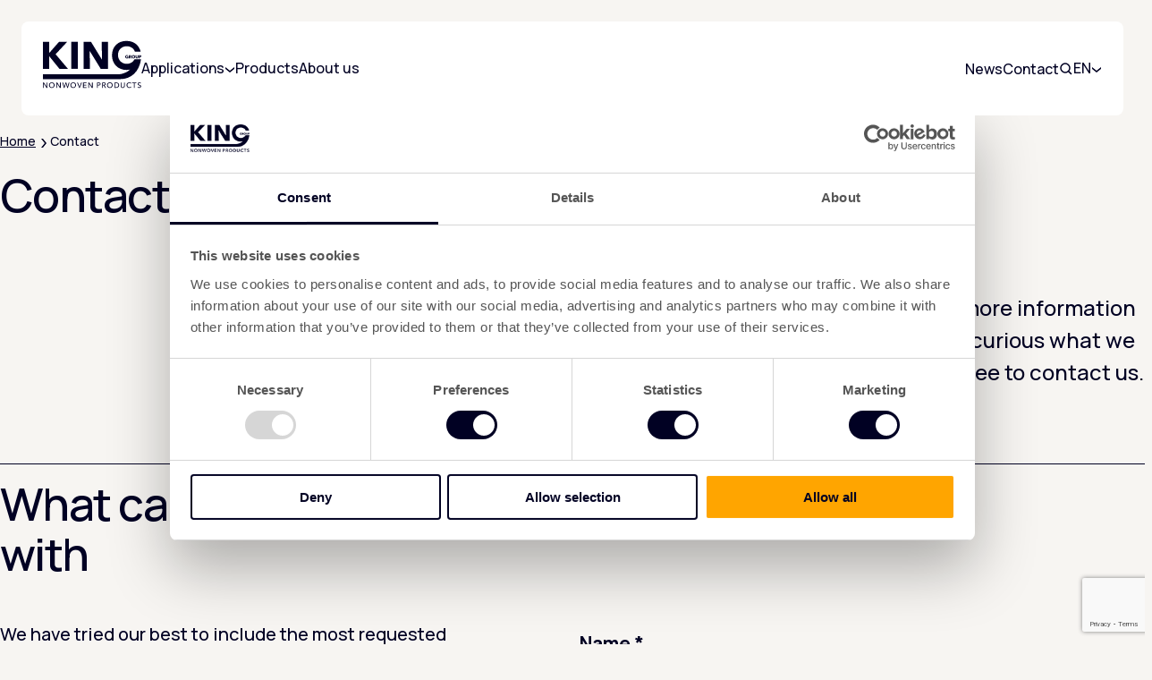

--- FILE ---
content_type: text/html; charset=utf-8
request_url: https://www.kingnonwovenproducts.com/en/contact/
body_size: 24495
content:



<!DOCTYPE html>
<html lang="en">

<head>
    <meta charset="utf-8">
    <meta http-equiv="X-UA-Compatible" content="IE=Edge" />

    <title>Contact | KING Nonwoven Products</title>

    <meta name="theme-color" content="#010123">
    <meta name="robots" content="index, follow">
    <meta name="description" content="">
    <meta name="viewport" content="width=device-width, initial-scale=1.0">
    <meta name="generator" content="iO - www.iodigital.com - Umbraco">
    <meta name="application-name" content="Contact" />
    <meta name="apple-mobile-web-app-capable" content="yes">

    <link rel="icon" type="image/png" href="/dist/favicons/favicon-96x96.png" sizes="96x96" />
    <link rel="icon" type="image/svg+xml" href="/dist/favicons/favicon.svg" />
    <link rel="shortcut" href="/dist/favicons/favicon.ico" />
    <!-- Light theme favicon -->
    <link rel="icon" type="image/png" href="/dist/favicons/web-app-manifest-192x192.png"
        media="(prefers-color-scheme: light)" />
    <!-- Dark theme favicon -->
    <link rel="icon" href="/dist/favicons/favicon.ico" media="(prefers-color-scheme: dark)" />
    <link rel="apple-touch-icon" sizes="180x180" href="/dist/favicons/apple-touch-icon.png" />
    <meta name="apple-mobile-web-app-title" content="King Group" />
    <link rel="manifest" href="/dist/favicons/site.webmanifest" />

    <link rel="canonical" href="https://www.kingnonwovenproducts.com/en/contact/" />

            <link rel="alternate" hreflang="de" href="https://www.kingnonwovenproducts.com/de/kontakt/" />
            <link rel="alternate" hreflang="nl" href="https://www.kingnonwovenproducts.com/nl/contact/" />
            <link rel="alternate" hreflang="en" href="https://www.kingnonwovenproducts.com/en/contact/" />
    <meta property="og:type" content="website">
    <meta property="og:site_name" content="KING Nonwoven Products">
    <meta property="og:title" content="Contact" />
    <meta property="og:description" content="" />
    <meta property="og:url" content="https://www.kingnonwovenproducts.com/en/contact/" />
    <meta property="og:image" content="" />

    <script data-cookieconsent=”ignore”>
        window.dataLayer = window.dataLayer || [];
        function gtag() {
            dataLayer.push(arguments);
        }
        gtag("consent", 'default', {
            ad_personalization: 'denied',
            ad_storage: 'denied',
            ad_user_data: 'denied',
            analytics_storage: 'denied',
            functionality_storage: 'denied',
            personalization_storage: 'denied',
            security_storage: 'granted',
            wait_for_update: 500,
        });
        gtag('set', 'ads_data_redaction', true);
        gtag('set', 'url_passthrough', true);
    </script>

        <!-- Google Tag Manager -->
        <script data-cookieconsent="ignore">
            (function (w, d, s, l, i) {
                w[l] = w[l] || []; w[l].push({
                    'gtm.start':
                        new Date().getTime(), event: 'gtm.js'
                }); var f = d.getElementsByTagName(s)[0],
                    j = d.createElement(s), dl = l != 'dataLayer' ? '&l=' + l : ''; j.async = true; j.src =
                        'https://www.googletagmanager.com/gtm.js?id=' + i + dl; f.parentNode.insertBefore(j, f);
            })(window, document, 'script', 'dataLayer', 'GTM-ML7N2D8V');
        </script>
        <!-- End Google Tag Manager -->

        <!-- Cookiebot CMP-->
        <script id="Cookiebot" src="https://consent.cookiebot.com/uc.js" data-cbid="755eaec4-897b-42c0-b295-de518b44e040"
            data-blockingmode="auto" type="text/javascript" data-consentmode-defaults="disabled"></script>
        <!-- End Cookiebot CMP -->

    <link rel="stylesheet"
        href="/dist/assets/main-BV9H2MDk.css" />

<script src="/App_Plugins/UmbracoForms/Assets/promise-polyfill/dist/polyfill.min.js?v=13.8.0" type="application/javascript"></script><script src="/App_Plugins/UmbracoForms/Assets/aspnet-client-validation/dist/aspnet-validation.min.js?v=13.8.0" type="application/javascript"></script></head>

<body>
        <!-- Google Tag Manager (noscript) -->
        <noscript>
            <iframe src="https://www.googletagmanager.com/ns.html?id=GTM-ML7N2D8V" height="0" width="0"
                style="display:none;visibility:hidden"></iframe>
        </noscript>
        <!-- End Google Tag Manager (noscript) -->

    <!-- Skip Link - do not remove -->
    <a href="#main-content" class="c-skip-link">Skip to main content</a>

    <svg style="width:0;height:0;position:absolute;" aria-hidden="true" focusable="false">
    <defs>
        <symbol id="icon-arrow-diagonal" viewBox="0 0 33 32">
            <path
                d="M22.9329 20.882L20.996 22.8189L21.0237 18.9728L21.1006 12.8149L10.8444 23.071L9.43022 21.6568L19.6863 11.4007L13.5284 11.4775L9.68231 11.5052L11.6192 9.56833L22.8652 9.63596L22.9329 20.882Z" />
        </symbol>
        <symbol id="icon-arrow-diagonal-small" width="21" height="20" viewBox="0 0 21 20">
            <path
                d="M17.2527 14.5637L15.3158 16.5006L15.3435 12.6545L15.4203 6.49654L5.16421 16.7527L3.75 15.3385L14.0061 5.08233L7.84814 5.15919L4.0021 5.18686L5.93896 3.25L17.185 3.31764L17.2527 14.5637Z" />
        </symbol>
        <symbol id="icon-arrow" viewBox="0 0 16 16">
            <path
                d="M12.175 8.99951H0V6.99951H12.175L6.575 1.39951L8 -0.000488281L16 7.99951L8 15.9995L6.575 14.5995L12.175 8.99951Z" />
        </symbol>
        <symbol id="icon-arrow-padded" viewBox="0 0 24 24">
            <path
                d="M13.0957 20H10.3565L13.0957 17.3L17.5043 13H3V11H17.5043L13.0957 6.7L10.3565 4H13.0957L21 12L13.0957 20Z"
                fill="#010123" />
        </symbol>
        <symbol id="icon-chevron-down" viewBox="0 0 12 12">
            <path d="M1 6V4L6 8L11 4V6L6 10L1 6Z" />
        </symbol>
        <symbol id="icon-close" viewBox="0 0 12 13">
            <path d="M10 2.5L6 6.5M6 6.5L2 10.5M6 6.5L10 10.5M6 6.5L2 2.5" stroke="white" stroke-width="2" />
        </symbol>
        <symbol id="icon-download" viewBox="0 0 24 24">
            <path d="M5 8.5L5 11L12 18L19 11L19 8.5L13 14.5L13 2L11 2L11 14.5L5 8.5Z" fill="#2F2F47" />
            <rect x="2" y="20" width="20" height="2" fill="#2F2F47" />
            <rect x="2" y="18" width="2" height="2" fill="#2F2F47" />
            <rect x="20" y="18" width="2" height="2" fill="#2F2F47" />
        </symbol>
        <symbol id="icon-external" viewBox="0 0 24 24">
            <path
                d="M22.0447 13.3813L20.1755 15.2506L20.2032 11.4045L20.28 5.24654L10.0239 15.5027L8.60968 14.0885L18.8658 3.83233L12.7078 3.90919L8.86178 3.93686L10.7986 2H22.0447V13.3813Z"
                fill="#2F2F47" />
            <path fill-rule="evenodd" clip-rule="evenodd" d="M2 6H10.0733L8 8H4V20H16V16L18 14.0469V22H2V6Z"
                fill="#2F2F47" />
        </symbol>
        <symbol id="icon-facebook" viewBox="0 0 24 24">
            <path
                d="M22 12.3038C22 6.74719 17.5229 2.24268 12 2.24268C6.47715 2.24268 2 6.74719 2 12.3038C2 17.3255 5.65684 21.4879 10.4375 22.2427V15.2121H7.89844V12.3038H10.4375V10.0872C10.4375 7.56564 11.9305 6.1728 14.2146 6.1728C15.3088 6.1728 16.4531 6.36931 16.4531 6.36931V8.84529H15.1922C13.95 8.84529 13.5625 9.6209 13.5625 10.4166V12.3038H16.3359L15.8926 15.2121H13.5625V22.2427C18.3432 21.4879 22 17.3257 22 12.3038Z" />
        </symbol>
        <symbol id="icon-instagram" viewBox="0 0 24 24">
            <path fill-rule="evenodd" clip-rule="evenodd"
                d="M16 3.24268H8C5.23858 3.24268 3 5.48126 3 8.24268V16.2427C3 19.0041 5.23858 21.2427 8 21.2427H16C18.7614 21.2427 21 19.0041 21 16.2427V8.24268C21 5.48126 18.7614 3.24268 16 3.24268ZM19.25 16.2427C19.2445 18.0353 17.7926 19.4872 16 19.4927H8C6.20735 19.4872 4.75549 18.0353 4.75 16.2427V8.24268C4.75549 6.45003 6.20735 4.99817 8 4.99268H16C17.7926 4.99817 19.2445 6.45003 19.25 8.24268V16.2427ZM16.75 8.49268C17.3023 8.49268 17.75 8.04496 17.75 7.49268C17.75 6.9404 17.3023 6.49268 16.75 6.49268C16.1977 6.49268 15.75 6.9404 15.75 7.49268C15.75 8.04496 16.1977 8.49268 16.75 8.49268ZM12 7.74268C9.51472 7.74268 7.5 9.7574 7.5 12.2427C7.5 14.728 9.51472 16.7427 12 16.7427C14.4853 16.7427 16.5 14.728 16.5 12.2427C16.5027 11.0484 16.0294 9.90225 15.1849 9.05776C14.3404 8.21327 13.1943 7.74002 12 7.74268ZM9.25 12.2427C9.25 13.7615 10.4812 14.9927 12 14.9927C13.5188 14.9927 14.75 13.7615 14.75 12.2427C14.75 10.7239 13.5188 9.49268 12 9.49268C10.4812 9.49268 9.25 10.7239 9.25 12.2427Z" />
        </symbol>
        <symbol id="icon-linkedin" viewBox="0 0 24 24">
            <path fill-rule="evenodd" clip-rule="evenodd"
                d="M4.5 3.24268C3.67157 3.24268 3 3.91425 3 4.74268V19.7427C3 20.5711 3.67157 21.2427 4.5 21.2427H19.5C20.3284 21.2427 21 20.5711 21 19.7427V4.74268C21 3.91425 20.3284 3.24268 19.5 3.24268H4.5ZM8.52076 7.2454C8.52639 8.20165 7.81061 8.79087 6.96123 8.78665C6.16107 8.78243 5.46357 8.1454 5.46779 7.24681C5.47201 6.40165 6.13998 5.72243 7.00764 5.74212C7.88795 5.76181 8.52639 6.40728 8.52076 7.2454ZM12.2797 10.0044H9.75971H9.7583V18.5643H12.4217V18.3646C12.4217 17.9847 12.4214 17.6047 12.4211 17.2246C12.4203 16.2108 12.4194 15.1959 12.4246 14.1824C12.426 13.9363 12.4372 13.6804 12.5005 13.4455C12.7381 12.568 13.5271 12.0013 14.4074 12.1406C14.9727 12.2291 15.3467 12.5568 15.5042 13.0898C15.6013 13.423 15.6449 13.7816 15.6491 14.129C15.6605 15.1766 15.6589 16.2242 15.6573 17.2719C15.6567 17.6417 15.6561 18.0117 15.6561 18.3815V18.5629H18.328V18.3576C18.328 17.9056 18.3278 17.4537 18.3275 17.0018C18.327 15.8723 18.3264 14.7428 18.3294 13.6129C18.3308 13.1024 18.276 12.599 18.1508 12.1054C17.9638 11.3713 17.5771 10.7638 16.9485 10.3251C16.5027 10.0129 16.0133 9.81178 15.4663 9.78928C15.404 9.78669 15.3412 9.7833 15.2781 9.77989C14.9984 9.76477 14.7141 9.74941 14.4467 9.80334C13.6817 9.95662 13.0096 10.3068 12.5019 10.9241C12.4429 10.9949 12.3852 11.0668 12.2991 11.1741L12.2797 11.1984V10.0044ZM5.68164 18.5671H8.33242V10.01H5.68164V18.5671Z" />
        </symbol>
        <symbol id="icon-logo-blue" viewBox="0 0 807.26 385.85">
            <defs>
                <style>
                    .st0 {
                        fill: #010123;
                    }
                </style>
            </defs>
            <polygon class="st0"
                points="52.28 126.85 52.91 126.85 135.24 228.91 205.05 228.91 103.94 109.32 199.42 7.27 132.42 7.27 53.22 97.43 52.28 97.43 52.28 7.27 0 7.27 0 228.91 52.28 228.91 52.28 126.85" />
            <rect class="st0" x="232.46" y="7.27" width="53.85" height="221.65" />
            <polygon class="st0"
                points="383.89 83.97 384.83 83.97 474.05 228.91 534.78 228.91 534.78 7.27 482.81 7.27 484.07 151.9 483.13 151.9 394.22 7.27 333.17 7.27 333.17 228.91 385.14 228.91 383.89 83.97" />
            <path class="st0"
                d="M684.58,124.47c.68-.72,1.49-1.28,2.42-1.68.93-.4,1.94-.6,3.04-.6,1.27,0,2.4.23,3.41.68,1,.45,1.81,1.03,2.42,1.74l3.96-4.5c-1.1-1.05-2.53-1.89-4.28-2.51-1.76-.62-3.66-.93-5.71-.93s-3.82.32-5.53.95c-1.71.63-3.2,1.54-4.47,2.73-1.27,1.18-2.27,2.62-2.98,4.3-.72,1.68-1.08,3.56-1.08,5.64s.35,3.91,1.06,5.58c.71,1.67,1.69,3.11,2.95,4.3,1.26,1.2,2.76,2.12,4.51,2.78,1.74.66,3.66.99,5.73.99s3.85-.21,5.55-.62c1.7-.41,3.18-.95,4.45-1.61v-13.73h-10.69v5.05h4.94v4.72c-.56.24-1.17.42-1.83.53-.66.11-1.35.16-2.09.16-1.27,0-2.4-.2-3.39-.6-.99-.4-1.82-.96-2.49-1.68-.67-.72-1.18-1.58-1.52-2.58-.34-1-.51-2.1-.51-3.3s.19-2.25.57-3.24c.38-.99.91-1.84,1.59-2.56Z" />
            <path class="st0"
                d="M723.51,129.61c.95-1.2,1.43-2.67,1.43-4.43,0-1.49-.28-2.73-.84-3.74-.56-1-1.31-1.81-2.25-2.42-.94-.61-2-1.04-3.19-1.3-1.18-.26-2.4-.38-3.64-.38h-9.89v25.93h6.12v-10.29h2.13l5.63,10.29h7.32l-6.77-11.1c1.68-.51,3-1.37,3.95-2.56ZM718.33,126.9c-.28.42-.64.73-1.09.95-.44.22-.93.37-1.47.46-.54.09-1.07.13-1.58.13h-2.98v-6.04h3.35c.47,0,.95.04,1.45.11.5.07.96.21,1.36.42.4.21.74.5.99.88.26.38.39.87.39,1.48,0,.66-.14,1.2-.42,1.61Z" />
            <path class="st0"
                d="M747.94,117.6c-1.73-.63-3.61-.95-5.64-.95s-3.9.32-5.62.95c-1.72.63-3.21,1.54-4.47,2.71-1.26,1.17-2.24,2.59-2.95,4.27-.71,1.67-1.06,3.55-1.06,5.62s.35,3.92,1.06,5.62c.71,1.7,1.69,3.15,2.95,4.36,1.26,1.21,2.75,2.14,4.47,2.8,1.72.66,3.59.99,5.62.99s3.91-.33,5.64-.99c1.73-.66,3.23-1.59,4.49-2.8,1.26-1.21,2.24-2.66,2.95-4.36.71-1.7,1.06-3.57,1.06-5.62s-.35-3.95-1.06-5.62c-.71-1.67-1.69-3.09-2.95-4.27-1.26-1.17-2.75-2.08-4.49-2.71ZM749.18,133.44c-.37.99-.88,1.84-1.54,2.55-.66.71-1.44,1.26-2.34,1.67-.9.4-1.9.6-3,.6s-2.1-.2-3-.6c-.9-.4-1.68-.96-2.33-1.67-.65-.71-1.15-1.56-1.52-2.55-.37-.99-.55-2.07-.55-3.24s.18-2.17.53-3.15c.35-.98.86-1.81,1.52-2.51.66-.7,1.44-1.25,2.34-1.65.9-.4,1.9-.6,3-.6s2.11.2,3.02.6c.92.4,1.7.95,2.34,1.65.65.7,1.15,1.53,1.52,2.51.37.98.55,2.03.55,3.15s-.18,2.25-.55,3.24Z" />
            <path class="st0"
                d="M760.31,117.35v16.15c0,1.56.26,2.98.77,4.27.51,1.28,1.25,2.38,2.2,3.3.95.92,2.11,1.63,3.48,2.14,1.37.51,2.9.77,4.61.77s3.22-.26,4.6-.77c1.38-.51,2.56-1.23,3.53-2.14.98-.92,1.73-2.01,2.25-3.3.52-1.28.79-2.7.79-4.27v-16.15h-6.26v15.64c0,.71-.09,1.38-.26,2.01-.17.63-.45,1.2-.84,1.7-.39.5-.9.9-1.52,1.19-.62.29-1.37.44-2.25.44s-1.63-.15-2.25-.44c-.62-.29-1.12-.69-1.5-1.19-.38-.5-.66-1.07-.84-1.7-.18-.63-.28-1.31-.28-2.01v-15.64h-6.23Z" />
            <path class="st0"
                d="M806.48,121.57c-.52-1.01-1.25-1.83-2.16-2.45-.92-.62-1.99-1.07-3.22-1.36-1.23-.28-2.56-.42-3.97-.42h-9.52v25.93h6.26v-9.78h3.11c1.34,0,2.64-.15,3.88-.44,1.25-.29,2.34-.76,3.3-1.39.95-.63,1.71-1.47,2.27-2.51.56-1.04.84-2.31.84-3.83s-.26-2.74-.79-3.75ZM800.63,126.88c-.24.4-.58.73-1.01.97-.43.24-.91.42-1.45.51-.54.1-1.1.15-1.68.15h-2.64v-6.12h2.75c.56,0,1.1.04,1.63.11.52.07.99.22,1.41.44.42.22.75.53.99.92.24.39.37.89.37,1.5s-.12,1.12-.37,1.52Z" />
            <polygon class="st0"
                points="30.73 376.04 30.61 376.04 7.91 341.32 0 341.32 0 384.75 6.07 384.75 6.07 349.29 6.2 349.29 29.14 384.75 36.8 384.75 36.8 341.32 30.73 341.32 30.73 376.04" />
            <path class="st0"
                d="M88.85,346.5c-2.05-1.98-4.48-3.53-7.3-4.63-2.82-1.1-5.89-1.66-9.2-1.66s-6.37.55-9.17,1.66c-2.8,1.11-5.22,2.65-7.27,4.63-2.05,1.98-3.64,4.38-4.78,7.18-1.14,2.8-1.72,5.9-1.72,9.29s.57,6.43,1.72,9.23c1.14,2.8,2.74,5.21,4.78,7.24,2.04,2.02,4.47,3.6,7.27,4.72,2.8,1.12,5.86,1.69,9.17,1.69s6.38-.56,9.2-1.69c2.82-1.12,5.25-2.7,7.3-4.72,2.04-2.02,3.65-4.44,4.81-7.24,1.17-2.8,1.75-5.88,1.75-9.23s-.58-6.49-1.75-9.29c-1.17-2.8-2.77-5.19-4.81-7.18ZM87.69,369.78c-.78,2.13-1.88,3.98-3.31,5.55-1.43,1.57-3.17,2.81-5.21,3.71-2.05.9-4.32,1.35-6.81,1.35s-4.74-.45-6.75-1.35c-2-.9-3.72-2.14-5.15-3.71-1.43-1.57-2.54-3.42-3.31-5.55-.78-2.13-1.17-4.4-1.17-6.81s.39-4.61,1.17-6.72c.78-2.11,1.87-3.96,3.28-5.55,1.41-1.59,3.13-2.85,5.15-3.77,2.02-.92,4.28-1.38,6.78-1.38s4.81.46,6.84,1.38,3.75,2.18,5.18,3.77c1.43,1.59,2.53,3.45,3.31,5.55.78,2.11,1.17,4.34,1.17,6.72s-.39,4.68-1.17,6.81Z" />
            <polygon class="st0"
                points="139.95 376.04 139.83 376.04 117.13 341.32 109.22 341.32 109.22 384.75 115.29 384.75 115.29 349.29 115.41 349.29 138.35 384.75 146.02 384.75 146.02 341.32 139.95 341.32 139.95 376.04" />
            <polygon class="st0"
                points="202.05 375.91 201.93 375.91 191.81 341.32 185.12 341.32 174.94 375.91 174.82 375.91 165.25 341.32 158.68 341.32 171.44 384.75 177.76 384.75 188.31 349.84 188.43 349.84 198.98 384.75 205.3 384.75 218.06 341.32 211.62 341.32 202.05 375.91" />
            <path class="st0"
                d="M264.71,346.5c-2.05-1.98-4.48-3.53-7.3-4.63-2.82-1.1-5.89-1.66-9.2-1.66s-6.37.55-9.17,1.66c-2.8,1.11-5.22,2.65-7.27,4.63-2.05,1.98-3.64,4.38-4.78,7.18-1.14,2.8-1.72,5.9-1.72,9.29s.57,6.43,1.72,9.23c1.14,2.8,2.74,5.21,4.78,7.24,2.04,2.02,4.47,3.6,7.27,4.72,2.8,1.12,5.86,1.69,9.17,1.69s6.38-.56,9.2-1.69c2.82-1.12,5.25-2.7,7.3-4.72,2.04-2.02,3.65-4.44,4.81-7.24,1.17-2.8,1.75-5.88,1.75-9.23s-.58-6.49-1.75-9.29c-1.17-2.8-2.77-5.19-4.81-7.18ZM263.55,369.78c-.78,2.13-1.88,3.98-3.31,5.55-1.43,1.57-3.17,2.81-5.21,3.71-2.05.9-4.32,1.35-6.81,1.35s-4.74-.45-6.75-1.35c-2-.9-3.72-2.14-5.15-3.71-1.43-1.57-2.54-3.42-3.31-5.55-.78-2.13-1.17-4.4-1.17-6.81s.39-4.61,1.17-6.72c.78-2.11,1.87-3.96,3.28-5.55,1.41-1.59,3.13-2.85,5.15-3.77,2.02-.92,4.28-1.38,6.78-1.38s4.81.46,6.84,1.38,3.75,2.18,5.18,3.77c1.43,1.59,2.53,3.45,3.31,5.55.78,2.11,1.17,4.34,1.17,6.72s-.39,4.68-1.17,6.81Z" />
            <polygon class="st0"
                points="300.19 376.89 300.01 376.89 286.94 341.32 280.2 341.32 297.13 384.75 302.77 384.75 319.82 341.32 313.26 341.32 300.19 376.89" />
            <polygon class="st0"
                points="335.32 364.87 355.8 364.87 355.8 359.66 335.32 359.66 335.32 346.65 357.09 346.65 357.09 341.32 329.24 341.32 329.24 384.75 358.01 384.75 358.01 379.35 335.32 379.35 335.32 364.87" />
            <polygon class="st0"
                points="402.36 376.04 402.24 376.04 379.54 341.32 371.63 341.32 371.63 384.75 377.7 384.75 377.7 349.29 377.82 349.29 400.76 384.75 408.43 384.75 408.43 341.32 402.36 341.32 402.36 376.04" />
            <path class="st0"
                d="M468.64,344.2c-1.35-.98-2.99-1.71-4.91-2.18-1.92-.47-4.05-.71-6.38-.71h-13.25v43.43h6.07v-19.08h6.87c2.25,0,4.34-.23,6.29-.71,1.94-.47,3.62-1.2,5.03-2.18,1.41-.98,2.51-2.25,3.31-3.8s1.2-3.41,1.2-5.58-.37-3.95-1.1-5.46c-.74-1.51-1.78-2.76-3.13-3.74ZM466,356.71c-.49.9-1.19,1.63-2.09,2.18-.9.55-1.97.96-3.22,1.23-1.25.27-2.61.4-4.08.4h-6.44v-14.05h6.56c1.43,0,2.76.11,3.99.34,1.23.23,2.28.61,3.16,1.17.88.55,1.57,1.27,2.09,2.15s.77,1.97.77,3.28-.25,2.41-.74,3.31Z" />
            <path class="st0"
                d="M512.56,361.07c1.96-1.96,2.94-4.54,2.94-7.73,0-2.21-.41-4.08-1.23-5.61-.82-1.53-1.93-2.77-3.34-3.71-1.41-.94-3.06-1.63-4.94-2.06-1.88-.43-3.86-.64-5.95-.64h-13.92v43.43h6.07v-19.32h6.5l11.04,19.32h7.36l-12.15-19.94c3.11-.53,5.64-1.78,7.61-3.74ZM499.19,360.33h-6.99v-13.86h7.42c1.31,0,2.55.11,3.74.34,1.19.23,2.22.6,3.1,1.13.88.53,1.58,1.24,2.12,2.12s.8,1.97.8,3.28-.27,2.4-.8,3.28-1.26,1.59-2.18,2.15c-.92.55-1.99.95-3.22,1.2-1.23.25-2.56.37-3.99.37Z" />
            <path class="st0"
                d="M565.28,346.5c-2.04-1.98-4.48-3.53-7.3-4.63-2.82-1.1-5.89-1.66-9.2-1.66s-6.37.55-9.17,1.66c-2.8,1.11-5.23,2.65-7.27,4.63-2.04,1.98-3.64,4.38-4.78,7.18-1.15,2.8-1.72,5.9-1.72,9.29s.57,6.43,1.72,9.23c1.14,2.8,2.74,5.21,4.78,7.24,2.04,2.02,4.47,3.6,7.27,4.72,2.8,1.12,5.86,1.69,9.17,1.69s6.38-.56,9.2-1.69c2.82-1.12,5.25-2.7,7.3-4.72,2.04-2.02,3.65-4.44,4.82-7.24,1.17-2.8,1.75-5.88,1.75-9.23s-.58-6.49-1.75-9.29c-1.17-2.8-2.77-5.19-4.82-7.18ZM564.12,369.78c-.78,2.13-1.88,3.98-3.31,5.55-1.43,1.57-3.17,2.81-5.21,3.71-2.04.9-4.32,1.35-6.81,1.35s-4.74-.45-6.75-1.35c-2-.9-3.72-2.14-5.15-3.71-1.43-1.57-2.54-3.42-3.31-5.55-.78-2.13-1.17-4.4-1.17-6.81s.39-4.61,1.17-6.72c.78-2.11,1.87-3.96,3.28-5.55,1.41-1.59,3.13-2.85,5.15-3.77s4.28-1.38,6.78-1.38,4.82.46,6.84,1.38,3.75,2.18,5.18,3.77c1.43,1.59,2.54,3.45,3.31,5.55.78,2.11,1.17,4.34,1.17,6.72s-.39,4.68-1.17,6.81Z" />
            <path class="st0"
                d="M617.7,346.41c-2.25-1.76-4.77-3.05-7.55-3.86-2.78-.82-5.56-1.23-8.34-1.23h-14.91v43.43h14.91c2.78,0,5.56-.44,8.34-1.32,2.78-.88,5.3-2.21,7.55-3.99,2.25-1.78,4.07-4.03,5.46-6.75,1.39-2.72,2.09-5.94,2.09-9.66s-.7-7.14-2.09-9.88c-1.39-2.74-3.21-4.99-5.46-6.75ZM617.39,369.96c-.9,2.04-2.16,3.76-3.77,5.15-1.62,1.39-3.54,2.45-5.77,3.19-2.23.74-4.65,1.1-7.27,1.1h-7.61v-32.82h7.61c2.62,0,5.04.36,7.27,1.07,2.23.72,4.15,1.76,5.77,3.13,1.62,1.37,2.87,3.08,3.77,5.12.9,2.04,1.35,4.42,1.35,7.12s-.45,4.89-1.35,6.93Z" />
            <path class="st0"
                d="M665.21,368.31c0,1.47-.18,2.94-.55,4.39-.37,1.45-.97,2.75-1.81,3.9-.84,1.15-1.95,2.07-3.34,2.76-1.39.7-3.09,1.04-5.09,1.04s-3.75-.35-5.12-1.04c-1.37-.69-2.48-1.61-3.31-2.76-.84-1.14-1.44-2.44-1.81-3.9-.37-1.45-.55-2.91-.55-4.39v-26.99h-6.07v27.36c0,2.21.34,4.34,1.01,6.41.67,2.06,1.71,3.89,3.1,5.49,1.39,1.6,3.15,2.87,5.28,3.83,2.13.96,4.62,1.44,7.48,1.44s5.36-.48,7.48-1.44c2.13-.96,3.88-2.24,5.28-3.83,1.39-1.59,2.42-3.42,3.1-5.49.67-2.07,1.01-4.2,1.01-6.41v-27.36h-6.07v26.99Z" />
            <path class="st0"
                d="M715.71,378.98c-2,.98-4.23,1.47-6.69,1.47s-4.75-.45-6.78-1.35c-2.02-.9-3.74-2.14-5.15-3.71-1.41-1.57-2.49-3.42-3.25-5.55-.76-2.13-1.14-4.42-1.14-6.87s.39-4.61,1.17-6.72c.78-2.11,1.88-3.96,3.31-5.55,1.43-1.59,3.16-2.85,5.18-3.77s4.3-1.38,6.84-1.38c2.25,0,4.34.48,6.29,1.44,1.94.96,3.44,2.18,4.51,3.65l4.78-3.68c-.82-1.1-1.8-2.08-2.94-2.91-1.15-.84-2.41-1.54-3.8-2.12-1.39-.57-2.84-1-4.35-1.29-1.51-.29-3.01-.43-4.48-.43-3.31,0-6.38.55-9.2,1.66-2.82,1.11-5.27,2.65-7.33,4.63-2.06,1.98-3.68,4.38-4.84,7.18-1.17,2.8-1.75,5.9-1.75,9.29s.57,6.43,1.72,9.23c1.14,2.8,2.73,5.21,4.75,7.24,2.03,2.02,4.44,3.6,7.24,4.72,2.8,1.12,5.86,1.69,9.17,1.69,3.84,0,7.13-.73,9.87-2.18,2.74-1.45,4.97-3.34,6.69-5.67l-4.84-3.31c-1.31,1.88-2.97,3.31-4.97,4.29Z" />
            <polygon class="st0"
                points="732.09 346.65 746.01 346.65 746.01 384.75 752.09 384.75 752.09 346.65 766.01 346.65 766.01 341.32 732.09 341.32 732.09 346.65" />
            <path class="st0"
                d="M800.69,363.77c-1.23-.94-2.6-1.7-4.11-2.27-1.51-.57-3.01-1.08-4.48-1.53-1.23-.41-2.38-.81-3.47-1.2-1.08-.39-2.02-.86-2.82-1.41-.8-.55-1.43-1.23-1.9-2.02-.47-.8-.71-1.79-.71-2.98s.25-2.28.77-3.16c.51-.88,1.18-1.62,1.99-2.21.82-.59,1.73-1.02,2.73-1.29,1-.26,1.99-.4,2.98-.4,1.84,0,3.5.38,4.97,1.13,1.47.76,2.64,1.73,3.5,2.91l4.29-4.17c-1.35-1.51-3.13-2.72-5.34-3.62-2.21-.9-4.58-1.35-7.12-1.35-1.8,0-3.59.24-5.37.71-1.78.47-3.37,1.22-4.78,2.24-1.41,1.02-2.56,2.31-3.43,3.86-.88,1.56-1.32,3.41-1.32,5.58,0,2,.33,3.68.98,5.03.65,1.35,1.51,2.48,2.58,3.4,1.06.92,2.27,1.68,3.62,2.27,1.35.59,2.72,1.09,4.11,1.5,1.39.45,2.71.89,3.96,1.32,1.25.43,2.34.95,3.28,1.56.94.61,1.69,1.36,2.24,2.24.55.88.83,1.97.83,3.28s-.27,2.42-.8,3.34c-.53.92-1.22,1.69-2.06,2.3-.84.61-1.77,1.06-2.79,1.35-1.02.29-2.04.43-3.07.43-2,0-3.86-.47-5.58-1.41-1.72-.94-3.09-2.17-4.11-3.68l-4.72,3.99c1.68,2.09,3.79,3.66,6.35,4.72,2.56,1.06,5.2,1.59,7.94,1.59,1.92,0,3.79-.27,5.61-.8,1.82-.53,3.42-1.34,4.82-2.42,1.39-1.08,2.5-2.45,3.34-4.11.84-1.66,1.26-3.61,1.26-5.86s-.39-3.96-1.17-5.37c-.78-1.41-1.78-2.59-3.01-3.53Z" />
            <path class="st0"
                d="M796.8,150.68h-45.23c-3.22,6.32-7.25,11.91-12.1,16.77-6.39,6.4-13.97,11.41-22.73,15.05-8.76,3.64-18.46,5.46-29.11,5.46s-20.36-1.82-29.12-5.46c-8.76-3.64-16.28-8.65-22.55-15.05-6.27-6.39-11.18-14.06-14.73-22.98-3.55-8.93-5.33-18.68-5.33-29.27s1.71-19.62,5.15-28.44c3.43-8.82,8.34-16.37,14.73-22.65,6.39-6.28,13.96-11.24,22.72-14.88,8.76-3.64,18.47-5.46,29.12-5.46s20.42,1.82,29.29,5.46c8.88,3.64,16.45,8.6,22.73,14.88,6.27,6.28,11.18,13.84,14.73,22.65.1.26.19.52.29.78h46.5c-1.43-6.42-3.33-12.56-5.72-18.41-5.96-14.58-14.23-26.98-24.82-37.2-10.59-10.22-23.17-18.09-37.76-23.63-14.59-5.53-30.42-8.3-47.47-8.3s-32.83,2.77-47.32,8.3c-14.49,5.54-27.03,13.41-37.61,23.63-10.59,10.22-18.86,22.62-24.82,37.2-5.96,14.58-8.94,30.93-8.94,49.02s2.98,34.22,8.94,49.02c5.96,14.8,14.23,27.46,24.82,38,10.58,10.54,23.12,18.68,37.61,24.43,14.49,5.75,30.26,8.62,47.32,8.62,10.18,0,19.92-1.03,29.22-3.08-29.31,26.89-69.05,38.2-92.04,38.2H0v39.99h636.18c87.42,0,154.04-60.78,168.69-162.65h-8.06Z" />
        </symbol>
        <symbol id="icon-minus" viewBox="0 0 32 32">
            <path d="M24 16H8" stroke="#34344F" stroke-width="2" />
        </symbol>
        <symbol id="icon-play" viewBox="0 0 24 28">
            <path d="M24 14L0 0V28L24 14Z" />
        </symbol>
        <symbol id="icon-plus" viewBox="0 0 32 32">
            <path d="M16 8V24M24 16L8 16" stroke="#34344F" stroke-width="2" />
        </symbol>
        <symbol id="icon-roll-logo" viewBox="0 0 32 32">
            <path
                d="M26.583 28C29.9053 25.0682 32 20.7788 32 16C32 7.16345 24.8369 0 16 0C7.16309 0 0 7.16345 0 16C0 24.8365 7.16309 32 16 32H32V30H16C8.26758 30 2 23.7319 2 16C2 8.26807 8.26758 2 16 2C23.7324 2 30 8.26807 30 16C30 21.0927 27.2812 25.5502 23.2158 28H26.583Z"
                fill="#010123" />
            <path
                d="M16 20C13.791 20 12 18.2091 12 16C12 13.7909 13.791 12 16 12C17.4805 12 18.7734 12.8044 19.4648 14H21.6582C20.835 11.6696 18.6123 10 16 10C12.6865 10 10 12.6863 10 16C10 19.3137 12.6865 22 16 22C19.3135 22 22 19.3137 22 16C22 15.6593 21.9717 15.3252 21.917 15H16V17H19.874C19.4297 18.7252 17.8643 20 16 20Z"
                fill="#010123" />
        </symbol>
        <symbol fill="none" id="icon-search" viewBox="0 0 16 16">
            <path
                d="M7 12C9.76142 12 12 9.76142 12 7C12 4.23858 9.76142 2 7 2C4.23858 2 2 4.23858 2 7C2 9.76142 4.23858 12 7 12Z"
                stroke="#010123" stroke-width="1.5" stroke-linejoin="bevel" />
            <path d="M10.5312 10.5352L13.9956 13.9995" stroke="#010123" stroke-width="1.5" stroke-linejoin="bevel" />
        </symbol>
        <symbol id="icon-x" viewBox="0 0 24 24">
            <path
                d="M17.1761 4.24268H19.9362L13.9061 11.0201L21 20.2427H15.4456L11.0951 14.6493L6.11723 20.2427H3.35544L9.80517 12.9935L3 4.24268H8.69545L12.6279 9.3553L17.1761 4.24268ZM16.2073 18.6181H17.7368L7.86441 5.78196H6.2232L16.2073 18.6181Z" />
        </symbol>
        <symbol id="icon-youtube" viewBox="0 0 24 24">
            <path
                d="M21.5933 7.20301C21.4794 6.78041 21.2568 6.39501 20.9477 6.08518C20.6386 5.77534 20.2537 5.55187 19.8313 5.43701C18.2653 5.00701 12.0003 5.00001 12.0003 5.00001C12.0003 5.00001 5.73633 4.99301 4.16933 5.40401C3.74725 5.52415 3.36315 5.75078 3.0539 6.06214C2.74464 6.3735 2.52062 6.75913 2.40333 7.18201C1.99033 8.74801 1.98633 11.996 1.98633 11.996C1.98633 11.996 1.98233 15.26 2.39233 16.81C2.62233 17.667 3.29733 18.344 4.15533 18.575C5.73733 19.005 11.9853 19.012 11.9853 19.012C11.9853 19.012 18.2503 19.019 19.8163 18.609C20.2388 18.4943 20.6241 18.2714 20.934 17.9622C21.2439 17.653 21.4677 17.2682 21.5833 16.846C21.9973 15.281 22.0003 12.034 22.0003 12.034C22.0003 12.034 22.0203 8.76901 21.5933 7.20301ZM9.99633 15.005L10.0013 9.00501L15.2083 12.01L9.99633 15.005Z" />
        </symbol>
        <symbol id="icon-phone" viewBox="0 0 24 24">
            <path
                d="M19.9994 15.9227V18.319C20.0003 18.5415 19.9548 18.7617 19.8657 18.9655C19.7765 19.1694 19.6458 19.3523 19.4819 19.5027C19.318 19.6531 19.1244 19.7676 18.9137 19.8389C18.703 19.9101 18.4797 19.9366 18.2581 19.9166C15.8001 19.6495 13.4391 18.8096 11.3647 17.4643C9.43469 16.238 7.7984 14.6017 6.57201 12.6717C5.22206 10.5878 4.38196 8.21531 4.11976 5.74629C4.0998 5.52541 4.12605 5.30278 4.19685 5.09259C4.26764 4.88241 4.38142 4.68926 4.53095 4.52546C4.68047 4.36166 4.86247 4.23078 5.06535 4.14117C5.26823 4.05156 5.48754 4.00517 5.70933 4.00496H8.10566C8.49331 4.00114 8.86912 4.13842 9.16305 4.39119C9.45698 4.64397 9.64896 4.995 9.70321 5.37886C9.80436 6.14573 9.99193 6.89871 10.2624 7.62342C10.3698 7.90932 10.3931 8.22004 10.3294 8.51875C10.2657 8.81747 10.1177 9.09166 9.90291 9.30884L8.88846 10.3233C10.0256 12.3231 11.6813 13.9788 13.6811 15.1159L14.6956 14.1015C14.9127 13.8867 15.1869 13.7387 15.4857 13.675C15.7844 13.6113 16.0951 13.6346 16.381 13.742C17.1057 14.0125 17.8587 14.2 18.6256 14.3012C19.0136 14.3559 19.3679 14.5514 19.6213 14.8503C19.8746 15.1493 20.0092 15.531 19.9994 15.9227Z"
                stroke-width="1.5" stroke-linecap="round" stroke-linejoin="round" />
        </symbol>
    </defs>
</svg>

    
<header class="c-header">
    <div class="o-container c-header__container">
        <div class="c-logo">
            <a href="/en/">
                <span class="u-visually-hidden">
                    KING Group Logo - Homepage
                </span>
                <svg width="107" height="56">
                    <use xlink:href="#icon-logo-blue"></use>
                </svg>
            </a>
        </div>

            <nav id="main-nav" class="c-header__nav c-header__nav--main" aria-label="Main Navigation"  data-menu>
                <button class="c-hamburger" data-menu-trigger="nav-menu">
                    <span class="slices">
                        <span class="slice"></span>
                        <span class="slice"></span>
                        <span class="slice"></span>
                    </span>
                    <span class="u-visually-hidden">
                        Toggle Menu
                    </span>
                </button>

                <ul id="nav-menu" class="c-nav p-0" data-submenu>
                        <li class="c-nav__item">

                                <button
                                    class="c-nav__link"
                                    data-menu-trigger="48ef1d5d-7691-4335-bfde-d936ae01595e"
                                    aria-expanded="false"
                                    aria-controls="48ef1d5d-7691-4335-bfde-d936ae01595e">
                                    
                                    <span class="c-nav-link__label">
                                        Applications
                                    </span>
                                    
                                    <svg class="c-icon d-none d-lg-block" width="12" height="12">
                                        <use xlink:href="#icon-chevron-down"></use>
                                    </svg>
                                    <svg class="c-icon d-lg-none" width="12" height="12">
                                        <use xlink:href="#icon-arrow"></use>
                                    </svg>
                                </button>
                                <div id="48ef1d5d-7691-4335-bfde-d936ae01595e" class="c-submenu c-submenu--grande" aria-hidden="true" data-submenu data-equalheight>
                                    <div class="o-container c-submenu__inner">
                                        <div class="row" data-equal-container>
                                            <div class="col-12 col-lg-9">
                                                <ul class="c-submenu__nav" data-equalheight-items>

        <li class='c-submenu__item c-submenu__item--back d-lg-none'>
            <button class='c-submenu__link' data-menu-close tabindex='-1'>
                <svg class='c-icon' width='12' height='12'>
                    <use xlink:href='#icon-arrow'></use>
                </svg>
                <span>Back</span>
            </button>
        </li>
                                                    
                                                        <li class="c-submenu__item">
                                                            <div class="row">
                                                                <div class="col-12 col-lg-4">

                                                                        <a class="c-submenu__link c-submenu__link--main" href="/en/applications/" target="_self" tabindex="-1">
                                                                            Applications
                                                                        </a>

                                                                </div>


                                                            </div>
                                                        </li>
                                                        <li class="c-submenu__item">
                                                            <div class="row">
                                                                <div class="col-12 col-lg-4">

                                                                        <button
                                                                            class="c-submenu__link"
                                                                            data-menu-trigger="a96fca6b-b7bf-4a2b-8914-e866cc994b88"
                                                                            aria-expanded="false"
                                                                            aria-controls="a96fca6b-b7bf-4a2b-8914-e866cc994b88"
                                                                        >
                                                                            <span>Gardening &amp; Landscaping</span>
                                                                            <svg class="c-icon d-none d-lg-block" width="12" height="12">
                                                                                <use xlink:href="#icon-chevron-down"></use>
                                                                            </svg>
                                                                            <svg class="c-icon d-lg-none" width="12" height="12">
                                                                                <use xlink:href="#icon-arrow"></use>
                                                                            </svg>
                                                                        </button>

                                                                </div>

                                                                    <div class="col-12 col-lg-8 c-submenu__level-2">
                                                                        <ul
                                                                        id="a96fca6b-b7bf-4a2b-8914-e866cc994b88"
                                                                        class="c-submenu__nav"
                                                                        aria-hidden="true"
                                                                        tabindex="-1"
                                                                        data-submenu
                                                                        data-equalheight-items
                                                                        >

        <li class='c-submenu__item c-submenu__item--back d-lg-none'>
            <button class='c-submenu__link' data-menu-close tabindex='-1'>
                <svg class='c-icon' width='12' height='12'>
                    <use xlink:href='#icon-arrow'></use>
                </svg>
                <span>Back</span>
            </button>
        </li>

                                                                                <li class="c-submenu__item">
                                                                                    <div class="row">
                                                                                        <div class="col-12 col-lg-6">

                                                                                                <a class="c-submenu__link c-submenu__link--main" href="/en/applications/gardening-landscaping/" target="_self" tabindex="-1">
                                                                                                    Gardening &amp; Landscaping
                                                                                                </a>

                                                                                        </div>


                                                                                    </div>
                                                                                </li>
                                                                                <li class="c-submenu__item">
                                                                                    <div class="row">
                                                                                        <div class="col-12 col-lg-6">

                                                                                                <button class="c-submenu__link"
                                                                                                data-menu-trigger="f70938a5-defc-4414-a637-d7d363a1e209"
                                                                                                aria-controls="f70938a5-defc-4414-a637-d7d363a1e209"
                                                                                                >
                                                                                                    <span>Weed control</span>
                                                                                                    <svg class="c-icon d-none d-lg-block" width="12" height="12">
                                                                                                        <use xlink:href="#icon-chevron-down"></use>
                                                                                                    </svg>
                                                                                                    <svg class="c-icon d-lg-none" width="12" height="12">
                                                                                                        <use xlink:href="#icon-arrow"></use>
                                                                                                    </svg>
                                                                                                </button>

                                                                                        </div>

                                                                                            <div class="col-12 col-lg-6 c-submenu__level-3">
                                                                                                <ul id="f70938a5-defc-4414-a637-d7d363a1e209"
                                                                                                class="c-submenu__nav"
                                                                                                aria-hidden="true"
                                                                                                insert
                                                                                                tabindex="-1"
                                                                                                data-submenu
                                                                                                data-equalheight-items
                                                                                                >

        <li class='c-submenu__item c-submenu__item--back d-lg-none'>
            <button class='c-submenu__link' data-menu-close tabindex='-1'>
                <svg class='c-icon' width='12' height='12'>
                    <use xlink:href='#icon-arrow'></use>
                </svg>
                <span>Back</span>
            </button>
        </li>

                                                                                                        <li class="c-submenu__item">
                                                                                                            <a class="c-submenu__link c-submenu__link--main" href="/en/applications/gardening-landscaping/weed-control/" target="_self" tabindex="-1">
                                                                                                                Weed control
                                                                                                            </a>
                                                                                                        </li>
                                                                                                        <li class="c-submenu__item">
                                                                                                            <a class="c-submenu__link" href="/en/applications/gardening-landscaping/weed-control/regular-weeds/" target="_self" tabindex="-1">
                                                                                                                Regular weeds
                                                                                                            </a>
                                                                                                        </li>
                                                                                                        <li class="c-submenu__item">
                                                                                                            <a class="c-submenu__link" href="/en/applications/gardening-landscaping/weed-control/invasive-weeds/" target="_self" tabindex="-1">
                                                                                                                Invasive weeds
                                                                                                            </a>
                                                                                                        </li>

                                                                                                </ul>
                                                                                            </div>

                                                                                    </div>
                                                                                </li>
                                                                                <li class="c-submenu__item">
                                                                                    <div class="row">
                                                                                        <div class="col-12 col-lg-6">

                                                                                                <button class="c-submenu__link"
                                                                                                data-menu-trigger="2267149d-6d99-42ec-85e1-c4b5de172e67"
                                                                                                aria-controls="2267149d-6d99-42ec-85e1-c4b5de172e67"
                                                                                                >
                                                                                                    <span>Root control</span>
                                                                                                    <svg class="c-icon d-none d-lg-block" width="12" height="12">
                                                                                                        <use xlink:href="#icon-chevron-down"></use>
                                                                                                    </svg>
                                                                                                    <svg class="c-icon d-lg-none" width="12" height="12">
                                                                                                        <use xlink:href="#icon-arrow"></use>
                                                                                                    </svg>
                                                                                                </button>

                                                                                        </div>

                                                                                            <div class="col-12 col-lg-6 c-submenu__level-3">
                                                                                                <ul id="2267149d-6d99-42ec-85e1-c4b5de172e67"
                                                                                                class="c-submenu__nav"
                                                                                                aria-hidden="true"
                                                                                                insert
                                                                                                tabindex="-1"
                                                                                                data-submenu
                                                                                                data-equalheight-items
                                                                                                >

        <li class='c-submenu__item c-submenu__item--back d-lg-none'>
            <button class='c-submenu__link' data-menu-close tabindex='-1'>
                <svg class='c-icon' width='12' height='12'>
                    <use xlink:href='#icon-arrow'></use>
                </svg>
                <span>Back</span>
            </button>
        </li>

                                                                                                        <li class="c-submenu__item">
                                                                                                            <a class="c-submenu__link c-submenu__link--main" href="/en/applications/gardening-landscaping/root-control/" target="_self" tabindex="-1">
                                                                                                                Root control
                                                                                                            </a>
                                                                                                        </li>
                                                                                                        <li class="c-submenu__item">
                                                                                                            <a class="c-submenu__link" href="/en/applications/gardening-landscaping/root-control/root-barrier/" target="_self" tabindex="-1">
                                                                                                                Root barrier
                                                                                                            </a>
                                                                                                        </li>
                                                                                                        <li class="c-submenu__item">
                                                                                                            <a class="c-submenu__link" href="/en/applications/gardening-landscaping/root-control/root-guidance/" target="_self" tabindex="-1">
                                                                                                                Root guidance
                                                                                                            </a>
                                                                                                        </li>

                                                                                                </ul>
                                                                                            </div>

                                                                                    </div>
                                                                                </li>
                                                                                <li class="c-submenu__item">
                                                                                    <div class="row">
                                                                                        <div class="col-12 col-lg-6">

                                                                                                <a class="c-submenu__link" href="/en/applications/gardening-landscaping/tree-care/" target="_self" tabindex="-1">
                                                                                                    Tree care
                                                                                                </a>

                                                                                        </div>


                                                                                    </div>
                                                                                </li>
                                                                                <li class="c-submenu__item">
                                                                                    <div class="row">
                                                                                        <div class="col-12 col-lg-6">

                                                                                                <button class="c-submenu__link"
                                                                                                data-menu-trigger="4b5adac0-5cbc-4d58-a2dc-489f210ab7b9"
                                                                                                aria-controls="4b5adac0-5cbc-4d58-a2dc-489f210ab7b9"
                                                                                                >
                                                                                                    <span>Flora &amp; Fauna</span>
                                                                                                    <svg class="c-icon d-none d-lg-block" width="12" height="12">
                                                                                                        <use xlink:href="#icon-chevron-down"></use>
                                                                                                    </svg>
                                                                                                    <svg class="c-icon d-lg-none" width="12" height="12">
                                                                                                        <use xlink:href="#icon-arrow"></use>
                                                                                                    </svg>
                                                                                                </button>

                                                                                        </div>

                                                                                            <div class="col-12 col-lg-6 c-submenu__level-3">
                                                                                                <ul id="4b5adac0-5cbc-4d58-a2dc-489f210ab7b9"
                                                                                                class="c-submenu__nav"
                                                                                                aria-hidden="true"
                                                                                                insert
                                                                                                tabindex="-1"
                                                                                                data-submenu
                                                                                                data-equalheight-items
                                                                                                >

        <li class='c-submenu__item c-submenu__item--back d-lg-none'>
            <button class='c-submenu__link' data-menu-close tabindex='-1'>
                <svg class='c-icon' width='12' height='12'>
                    <use xlink:href='#icon-arrow'></use>
                </svg>
                <span>Back</span>
            </button>
        </li>

                                                                                                        <li class="c-submenu__item">
                                                                                                            <a class="c-submenu__link c-submenu__link--main" href="/en/applications/gardening-landscaping/flora-fauna/" target="_self" tabindex="-1">
                                                                                                                Flora &amp; Fauna
                                                                                                            </a>
                                                                                                        </li>
                                                                                                        <li class="c-submenu__item">
                                                                                                            <a class="c-submenu__link" href="/en/applications/gardening-landscaping/flora-fauna/mole-protection/" target="_self" tabindex="-1">
                                                                                                                Mole protection
                                                                                                            </a>
                                                                                                        </li>
                                                                                                        <li class="c-submenu__item">
                                                                                                            <a class="c-submenu__link" href="/en/applications/gardening-landscaping/flora-fauna/fauna-protection/" target="_self" tabindex="-1">
                                                                                                                Fauna protection
                                                                                                            </a>
                                                                                                        </li>
                                                                                                        <li class="c-submenu__item">
                                                                                                            <a class="c-submenu__link" href="/en/applications/gardening-landscaping/flora-fauna/pond-finishing/" target="_self" tabindex="-1">
                                                                                                                Pond finishing
                                                                                                            </a>
                                                                                                        </li>

                                                                                                </ul>
                                                                                            </div>

                                                                                    </div>
                                                                                </li>
                                                                                <li class="c-submenu__item">
                                                                                    <div class="row">
                                                                                        <div class="col-12 col-lg-6">

                                                                                                <button class="c-submenu__link"
                                                                                                data-menu-trigger="2407886e-fa66-401b-83c6-44bc9f4963b5"
                                                                                                aria-controls="2407886e-fa66-401b-83c6-44bc9f4963b5"
                                                                                                >
                                                                                                    <span>Soil protection</span>
                                                                                                    <svg class="c-icon d-none d-lg-block" width="12" height="12">
                                                                                                        <use xlink:href="#icon-chevron-down"></use>
                                                                                                    </svg>
                                                                                                    <svg class="c-icon d-lg-none" width="12" height="12">
                                                                                                        <use xlink:href="#icon-arrow"></use>
                                                                                                    </svg>
                                                                                                </button>

                                                                                        </div>

                                                                                            <div class="col-12 col-lg-6 c-submenu__level-3">
                                                                                                <ul id="2407886e-fa66-401b-83c6-44bc9f4963b5"
                                                                                                class="c-submenu__nav"
                                                                                                aria-hidden="true"
                                                                                                insert
                                                                                                tabindex="-1"
                                                                                                data-submenu
                                                                                                data-equalheight-items
                                                                                                >

        <li class='c-submenu__item c-submenu__item--back d-lg-none'>
            <button class='c-submenu__link' data-menu-close tabindex='-1'>
                <svg class='c-icon' width='12' height='12'>
                    <use xlink:href='#icon-arrow'></use>
                </svg>
                <span>Back</span>
            </button>
        </li>

                                                                                                        <li class="c-submenu__item">
                                                                                                            <a class="c-submenu__link c-submenu__link--main" href="/en/applications/gardening-landscaping/soil-protection/" target="_self" tabindex="-1">
                                                                                                                Soil protection
                                                                                                            </a>
                                                                                                        </li>
                                                                                                        <li class="c-submenu__item">
                                                                                                            <a class="c-submenu__link" href="/en/applications/gardening-landscaping/soil-protection/erosion-protection/" target="_self" tabindex="-1">
                                                                                                                Erosion protection
                                                                                                            </a>
                                                                                                        </li>
                                                                                                        <li class="c-submenu__item">
                                                                                                            <a class="c-submenu__link" href="/en/applications/gardening-landscaping/soil-protection/ground-stabilisation/" target="_self" tabindex="-1">
                                                                                                                Ground stabilisation
                                                                                                            </a>
                                                                                                        </li>

                                                                                                </ul>
                                                                                            </div>

                                                                                    </div>
                                                                                </li>
                                                                                <li class="c-submenu__item">
                                                                                    <div class="row">
                                                                                        <div class="col-12 col-lg-6">

                                                                                                <a class="c-submenu__link" href="/en/applications/gardening-landscaping/agriculture/" target="_self" tabindex="-1">
                                                                                                    Agriculture
                                                                                                </a>

                                                                                        </div>


                                                                                    </div>
                                                                                </li>
                                                                                <li class="c-submenu__item">
                                                                                    <div class="row">
                                                                                        <div class="col-12 col-lg-6">

                                                                                                <a class="c-submenu__link" href="/en/applications/gardening-landscaping/artificial-grass-installation/" target="_self" tabindex="-1">
                                                                                                    Artificial grass installation
                                                                                                </a>

                                                                                        </div>


                                                                                    </div>
                                                                                </li>

                                                                        </ul>
                                                                    </div>

                                                            </div>
                                                        </li>
                                                        <li class="c-submenu__item">
                                                            <div class="row">
                                                                <div class="col-12 col-lg-4">

                                                                        <button
                                                                            class="c-submenu__link"
                                                                            data-menu-trigger="710586b5-c175-4b41-8297-9b7364a63769"
                                                                            aria-expanded="false"
                                                                            aria-controls="710586b5-c175-4b41-8297-9b7364a63769"
                                                                        >
                                                                            <span>Packaging</span>
                                                                            <svg class="c-icon d-none d-lg-block" width="12" height="12">
                                                                                <use xlink:href="#icon-chevron-down"></use>
                                                                            </svg>
                                                                            <svg class="c-icon d-lg-none" width="12" height="12">
                                                                                <use xlink:href="#icon-arrow"></use>
                                                                            </svg>
                                                                        </button>

                                                                </div>

                                                                    <div class="col-12 col-lg-8 c-submenu__level-2">
                                                                        <ul
                                                                        id="710586b5-c175-4b41-8297-9b7364a63769"
                                                                        class="c-submenu__nav"
                                                                        aria-hidden="true"
                                                                        tabindex="-1"
                                                                        data-submenu
                                                                        data-equalheight-items
                                                                        >

        <li class='c-submenu__item c-submenu__item--back d-lg-none'>
            <button class='c-submenu__link' data-menu-close tabindex='-1'>
                <svg class='c-icon' width='12' height='12'>
                    <use xlink:href='#icon-arrow'></use>
                </svg>
                <span>Back</span>
            </button>
        </li>

                                                                                <li class="c-submenu__item">
                                                                                    <div class="row">
                                                                                        <div class="col-12 col-lg-6">

                                                                                                <a class="c-submenu__link c-submenu__link--main" href="/en/applications/packaging/" target="_self" tabindex="-1">
                                                                                                    Packaging
                                                                                                </a>

                                                                                        </div>


                                                                                    </div>
                                                                                </li>
                                                                                <li class="c-submenu__item">
                                                                                    <div class="row">
                                                                                        <div class="col-12 col-lg-6">

                                                                                                <a class="c-submenu__link" href="/en/applications/packaging/art-packaging/" target="_self" tabindex="-1">
                                                                                                    Art packaging
                                                                                                </a>

                                                                                        </div>


                                                                                    </div>
                                                                                </li>
                                                                                <li class="c-submenu__item">
                                                                                    <div class="row">
                                                                                        <div class="col-12 col-lg-6">

                                                                                                <a class="c-submenu__link" href="/en/applications/packaging/active-packaging/" target="_self" tabindex="-1">
                                                                                                    Active packaging
                                                                                                </a>

                                                                                        </div>


                                                                                    </div>
                                                                                </li>
                                                                                <li class="c-submenu__item">
                                                                                    <div class="row">
                                                                                        <div class="col-12 col-lg-6">

                                                                                                <a class="c-submenu__link" href="/en/applications/packaging/automotive/" target="_self" tabindex="-1">
                                                                                                    Automotive
                                                                                                </a>

                                                                                        </div>


                                                                                    </div>
                                                                                </li>
                                                                                <li class="c-submenu__item">
                                                                                    <div class="row">
                                                                                        <div class="col-12 col-lg-6">

                                                                                                <a class="c-submenu__link" href="/en/applications/packaging/industrial-packaging/" target="_self" tabindex="-1">
                                                                                                    Industrial packaging
                                                                                                </a>

                                                                                        </div>


                                                                                    </div>
                                                                                </li>

                                                                        </ul>
                                                                    </div>

                                                            </div>
                                                        </li>
                                                        <li class="c-submenu__item">
                                                            <div class="row">
                                                                <div class="col-12 col-lg-4">

                                                                        <button
                                                                            class="c-submenu__link"
                                                                            data-menu-trigger="080c248b-c59a-4a00-a036-1b417ca217aa"
                                                                            aria-expanded="false"
                                                                            aria-controls="080c248b-c59a-4a00-a036-1b417ca217aa"
                                                                        >
                                                                            <span>Protection</span>
                                                                            <svg class="c-icon d-none d-lg-block" width="12" height="12">
                                                                                <use xlink:href="#icon-chevron-down"></use>
                                                                            </svg>
                                                                            <svg class="c-icon d-lg-none" width="12" height="12">
                                                                                <use xlink:href="#icon-arrow"></use>
                                                                            </svg>
                                                                        </button>

                                                                </div>

                                                                    <div class="col-12 col-lg-8 c-submenu__level-2">
                                                                        <ul
                                                                        id="080c248b-c59a-4a00-a036-1b417ca217aa"
                                                                        class="c-submenu__nav"
                                                                        aria-hidden="true"
                                                                        tabindex="-1"
                                                                        data-submenu
                                                                        data-equalheight-items
                                                                        >

        <li class='c-submenu__item c-submenu__item--back d-lg-none'>
            <button class='c-submenu__link' data-menu-close tabindex='-1'>
                <svg class='c-icon' width='12' height='12'>
                    <use xlink:href='#icon-arrow'></use>
                </svg>
                <span>Back</span>
            </button>
        </li>

                                                                                <li class="c-submenu__item">
                                                                                    <div class="row">
                                                                                        <div class="col-12 col-lg-6">

                                                                                                <a class="c-submenu__link c-submenu__link--main" href="/en/applications/protection/" target="_self" tabindex="-1">
                                                                                                    Protection
                                                                                                </a>

                                                                                        </div>


                                                                                    </div>
                                                                                </li>
                                                                                <li class="c-submenu__item">
                                                                                    <div class="row">
                                                                                        <div class="col-12 col-lg-6">

                                                                                                <a class="c-submenu__link" href="/en/applications/protection/transport-and-product-protection/" target="_self" tabindex="-1">
                                                                                                    Transport and product protection
                                                                                                </a>

                                                                                        </div>


                                                                                    </div>
                                                                                </li>
                                                                                <li class="c-submenu__item">
                                                                                    <div class="row">
                                                                                        <div class="col-12 col-lg-6">

                                                                                                <a class="c-submenu__link" href="/en/applications/protection/covering/" target="_self" tabindex="-1">
                                                                                                    Covering
                                                                                                </a>

                                                                                        </div>


                                                                                    </div>
                                                                                </li>
                                                                                <li class="c-submenu__item">
                                                                                    <div class="row">
                                                                                        <div class="col-12 col-lg-6">

                                                                                                <a class="c-submenu__link" href="/en/applications/protection/ponds-and-pools/" target="_self" tabindex="-1">
                                                                                                    Ponds and pools
                                                                                                </a>

                                                                                        </div>


                                                                                    </div>
                                                                                </li>

                                                                        </ul>
                                                                    </div>

                                                            </div>
                                                        </li>
                                                        <li class="c-submenu__item">
                                                            <div class="row">
                                                                <div class="col-12 col-lg-4">

                                                                        <a class="c-submenu__link" href="/en/applications/filtration/" target="_self" tabindex="-1">
                                                                            Filtration
                                                                        </a>

                                                                </div>


                                                            </div>
                                                        </li>
                                                        <li class="c-submenu__item">
                                                            <div class="row">
                                                                <div class="col-12 col-lg-4">

                                                                        <button
                                                                            class="c-submenu__link"
                                                                            data-menu-trigger="029f9ad2-b8ef-483b-a639-bec6ab545d4e"
                                                                            aria-expanded="false"
                                                                            aria-controls="029f9ad2-b8ef-483b-a639-bec6ab545d4e"
                                                                        >
                                                                            <span>Construction &amp; Building</span>
                                                                            <svg class="c-icon d-none d-lg-block" width="12" height="12">
                                                                                <use xlink:href="#icon-chevron-down"></use>
                                                                            </svg>
                                                                            <svg class="c-icon d-lg-none" width="12" height="12">
                                                                                <use xlink:href="#icon-arrow"></use>
                                                                            </svg>
                                                                        </button>

                                                                </div>

                                                                    <div class="col-12 col-lg-8 c-submenu__level-2">
                                                                        <ul
                                                                        id="029f9ad2-b8ef-483b-a639-bec6ab545d4e"
                                                                        class="c-submenu__nav"
                                                                        aria-hidden="true"
                                                                        tabindex="-1"
                                                                        data-submenu
                                                                        data-equalheight-items
                                                                        >

        <li class='c-submenu__item c-submenu__item--back d-lg-none'>
            <button class='c-submenu__link' data-menu-close tabindex='-1'>
                <svg class='c-icon' width='12' height='12'>
                    <use xlink:href='#icon-arrow'></use>
                </svg>
                <span>Back</span>
            </button>
        </li>

                                                                                <li class="c-submenu__item">
                                                                                    <div class="row">
                                                                                        <div class="col-12 col-lg-6">

                                                                                                <a class="c-submenu__link c-submenu__link--main" href="/en/applications/construction-building/" target="_self" tabindex="-1">
                                                                                                    Construction &amp; Building
                                                                                                </a>

                                                                                        </div>


                                                                                    </div>
                                                                                </li>
                                                                                <li class="c-submenu__item">
                                                                                    <div class="row">
                                                                                        <div class="col-12 col-lg-6">

                                                                                                <a class="c-submenu__link" href="/en/applications/construction-building/roofing/" target="_self" tabindex="-1">
                                                                                                    Roofing
                                                                                                </a>

                                                                                        </div>


                                                                                    </div>
                                                                                </li>
                                                                                <li class="c-submenu__item">
                                                                                    <div class="row">
                                                                                        <div class="col-12 col-lg-6">

                                                                                                <button class="c-submenu__link"
                                                                                                data-menu-trigger="57356c1b-30fe-4a2e-bd4e-1b25e65e764b"
                                                                                                aria-controls="57356c1b-30fe-4a2e-bd4e-1b25e65e764b"
                                                                                                >
                                                                                                    <span>Flooring</span>
                                                                                                    <svg class="c-icon d-none d-lg-block" width="12" height="12">
                                                                                                        <use xlink:href="#icon-chevron-down"></use>
                                                                                                    </svg>
                                                                                                    <svg class="c-icon d-lg-none" width="12" height="12">
                                                                                                        <use xlink:href="#icon-arrow"></use>
                                                                                                    </svg>
                                                                                                </button>

                                                                                        </div>

                                                                                            <div class="col-12 col-lg-6 c-submenu__level-3">
                                                                                                <ul id="57356c1b-30fe-4a2e-bd4e-1b25e65e764b"
                                                                                                class="c-submenu__nav"
                                                                                                aria-hidden="true"
                                                                                                insert
                                                                                                tabindex="-1"
                                                                                                data-submenu
                                                                                                data-equalheight-items
                                                                                                >

        <li class='c-submenu__item c-submenu__item--back d-lg-none'>
            <button class='c-submenu__link' data-menu-close tabindex='-1'>
                <svg class='c-icon' width='12' height='12'>
                    <use xlink:href='#icon-arrow'></use>
                </svg>
                <span>Back</span>
            </button>
        </li>

                                                                                                        <li class="c-submenu__item">
                                                                                                            <a class="c-submenu__link c-submenu__link--main" href="/en/applications/construction-building/flooring/" target="_self" tabindex="-1">
                                                                                                                Flooring
                                                                                                            </a>
                                                                                                        </li>
                                                                                                        <li class="c-submenu__item">
                                                                                                            <a class="c-submenu__link" href="/en/applications/construction-building/flooring/covering/" target="_self" tabindex="-1">
                                                                                                                Covering
                                                                                                            </a>
                                                                                                        </li>

                                                                                                </ul>
                                                                                            </div>

                                                                                    </div>
                                                                                </li>

                                                                        </ul>
                                                                    </div>

                                                            </div>
                                                        </li>
                                                        <li class="c-submenu__item">
                                                            <div class="row">
                                                                <div class="col-12 col-lg-4">

                                                                        <button
                                                                            class="c-submenu__link"
                                                                            data-menu-trigger="aa9c7eba-a9b7-46fd-b20d-b13946cdece4"
                                                                            aria-expanded="false"
                                                                            aria-controls="aa9c7eba-a9b7-46fd-b20d-b13946cdece4"
                                                                        >
                                                                            <span>Civil engineering</span>
                                                                            <svg class="c-icon d-none d-lg-block" width="12" height="12">
                                                                                <use xlink:href="#icon-chevron-down"></use>
                                                                            </svg>
                                                                            <svg class="c-icon d-lg-none" width="12" height="12">
                                                                                <use xlink:href="#icon-arrow"></use>
                                                                            </svg>
                                                                        </button>

                                                                </div>

                                                                    <div class="col-12 col-lg-8 c-submenu__level-2">
                                                                        <ul
                                                                        id="aa9c7eba-a9b7-46fd-b20d-b13946cdece4"
                                                                        class="c-submenu__nav"
                                                                        aria-hidden="true"
                                                                        tabindex="-1"
                                                                        data-submenu
                                                                        data-equalheight-items
                                                                        >

        <li class='c-submenu__item c-submenu__item--back d-lg-none'>
            <button class='c-submenu__link' data-menu-close tabindex='-1'>
                <svg class='c-icon' width='12' height='12'>
                    <use xlink:href='#icon-arrow'></use>
                </svg>
                <span>Back</span>
            </button>
        </li>

                                                                                <li class="c-submenu__item">
                                                                                    <div class="row">
                                                                                        <div class="col-12 col-lg-6">

                                                                                                <a class="c-submenu__link c-submenu__link--main" href="/en/applications/civil-engineering/" target="_self" tabindex="-1">
                                                                                                    Civil engineering
                                                                                                </a>

                                                                                        </div>


                                                                                    </div>
                                                                                </li>
                                                                                <li class="c-submenu__item">
                                                                                    <div class="row">
                                                                                        <div class="col-12 col-lg-6">

                                                                                                <button class="c-submenu__link"
                                                                                                data-menu-trigger="ce6c913f-7478-466a-b304-7008121defbe"
                                                                                                aria-controls="ce6c913f-7478-466a-b304-7008121defbe"
                                                                                                >
                                                                                                    <span>Root control</span>
                                                                                                    <svg class="c-icon d-none d-lg-block" width="12" height="12">
                                                                                                        <use xlink:href="#icon-chevron-down"></use>
                                                                                                    </svg>
                                                                                                    <svg class="c-icon d-lg-none" width="12" height="12">
                                                                                                        <use xlink:href="#icon-arrow"></use>
                                                                                                    </svg>
                                                                                                </button>

                                                                                        </div>

                                                                                            <div class="col-12 col-lg-6 c-submenu__level-3">
                                                                                                <ul id="ce6c913f-7478-466a-b304-7008121defbe"
                                                                                                class="c-submenu__nav"
                                                                                                aria-hidden="true"
                                                                                                insert
                                                                                                tabindex="-1"
                                                                                                data-submenu
                                                                                                data-equalheight-items
                                                                                                >

        <li class='c-submenu__item c-submenu__item--back d-lg-none'>
            <button class='c-submenu__link' data-menu-close tabindex='-1'>
                <svg class='c-icon' width='12' height='12'>
                    <use xlink:href='#icon-arrow'></use>
                </svg>
                <span>Back</span>
            </button>
        </li>

                                                                                                        <li class="c-submenu__item">
                                                                                                            <a class="c-submenu__link c-submenu__link--main" href="/en/applications/civil-engineering/root-control/" target="_self" tabindex="-1">
                                                                                                                Root control
                                                                                                            </a>
                                                                                                        </li>
                                                                                                        <li class="c-submenu__item">
                                                                                                            <a class="c-submenu__link" href="/en/applications/civil-engineering/root-control/root-barrier/" target="_self" tabindex="-1">
                                                                                                                Root barrier
                                                                                                            </a>
                                                                                                        </li>
                                                                                                        <li class="c-submenu__item">
                                                                                                            <a class="c-submenu__link" href="/en/applications/civil-engineering/root-control/root-guidance/" target="_self" tabindex="-1">
                                                                                                                Root guidance
                                                                                                            </a>
                                                                                                        </li>

                                                                                                </ul>
                                                                                            </div>

                                                                                    </div>
                                                                                </li>

                                                                        </ul>
                                                                    </div>

                                                            </div>
                                                        </li>
                                                        <li class="c-submenu__item">
                                                            <div class="row">
                                                                <div class="col-12 col-lg-4">


                                                                </div>


                                                            </div>
                                                        </li>
                                                        <li class="c-submenu__item">
                                                            <div class="row">
                                                                <div class="col-12 col-lg-4">

                                                                        <a class="c-submenu__link" href="/en/applications/sports-play/" target="_self" tabindex="-1">
                                                                            Sports &amp; Play
                                                                        </a>

                                                                </div>


                                                            </div>
                                                        </li>

                                                </ul>
                                            </div>

                                                <div class="col-3 d-none d-lg-flex">
                                                    <div class="c-submenu__image">

                                                             <a href="/en/our-brands/" class="c-link c-submenu-image__link" target="_self">

                                                            <img src="/media/zkgjjls2/tyvek-master-distributor-3.png?width=324&amp;height=363&amp;format=webp&amp;v=1dc0218ba88cb30"
                                                            alt=""  loading="lazy"/>

                                                            <span class="c-link__label">
                                                                Discover our brands
                                                            </span>
                                                            <svg class="c-icon" width="20" height="20">
                                                                <use xlink:href="#icon-arrow-diagonal-small"></use>
                                                            </svg>

                                                             </a>

                                                    </div>
                                                </div>

                                        </div>
                                    </div>
                                </div>

                        </li>
                        <li class="c-nav__item">

                                <a class="c-nav__link" href="/en/products/" target="_self">
                                    <span class="c-nav-link__label">
                                        Products
                                    </span>
                                </a>

                        </li>
                        <li class="c-nav__item">

                                <a class="c-nav__link" href="/en/about-us/" target="_self">
                                    <span class="c-nav-link__label">
                                        About us
                                    </span>
                                </a>

                        </li>
                    
                <li class="c-nav__item d-lg-none mt-auto">
                    <a class="c-nav__link" href="/en/news/" target="_self">News</a>
                </li>
                <li class="c-nav__item d-lg-none">
                    <a class="c-nav__link" href="/en/contact/" target="_self">Contact</a>
                </li>
            <li class="c-nav__item d-lg-none">
                <a class="c-nav__link" href="/en/search/">
                    <span class="u-visually-hidden">Search</span>
                    <svg class="c-icon" width="16" height="16">
                        <use xlink:href="#icon-search"></use>
                    </svg>
                </a>
            </li>
            <li class="c-nav__item d-lg-none">
                
            
                <button class="c-nav__link" data-menu-trigger="en-mobile" aria-haspopup="true" aria-expanded="false"
                    aria-controls="en-mobile">
                    <span class="c-nav-link__label">
                        EN
                    </span>
                    <svg class="c-icon" width="12" height="12">
                        <use xlink:href="#icon-arrow"></use>
                    </svg>
                </button>

                <div id="en-mobile" class="c-submenu c-submenu--right" aria-hidden="true" data-submenu>
                    <div class="c-submenu__inner">
                        <ul class="c-submenu__nav" data-equalheight-items>
                        
        <li class='c-submenu__item c-submenu__item--back d-lg-none'>
            <button class='c-submenu__link' data-menu-close tabindex='-1'>
                <svg class='c-icon' width='12' height='12'>
                    <use xlink:href='#icon-arrow'></use>
                </svg>
                <span>Back</span>
            </button>
        </li>

                                <li class="c-submenu__item">
                                    <a class="c-nav__link" href="/de/kontakt/">
                                    
                                            <img 
                                                src="/media/qyxhppns/de.svg" 
                                                class="c-submenu__icon c-submenu__icon--flag" 
                                                alt="DE" 
                                                width="22" 
                                                height="15" 
                                                loading="lazy"
                                            />
                                
                                        <span class="c-nav-link__label">
                                            DE
                                        </span>
                                    </a>
                                </li>
                                <li class="c-submenu__item">
                                    <a class="c-nav__link" href="/nl/contact/">
                                    
                                            <img 
                                                src="/media/gqafpvjd/nl.svg" 
                                                class="c-submenu__icon c-submenu__icon--flag" 
                                                alt="NL" 
                                                width="22" 
                                                height="15" 
                                                loading="lazy"
                                            />
                                
                                        <span class="c-nav-link__label">
                                            NL
                                        </span>
                                    </a>
                                </li>

                        </ul>
                    </div>
                </div>


            </li>

                </ul>
            </nav>

            <nav id="utility-nav" class="c-header__nav c-header__nav--utility d-none d-lg-flex" aria-label="Utility Navigation">
                <ul class="c-nav">
                    
                <li class="c-nav__item">
                    <a class="c-nav__link" href="/en/news/" target="_self">News</a>
                </li>
                <li class="c-nav__item">
                    <a class="c-nav__link" href="/en/contact/" target="_self">Contact</a>
                </li>
            <li class="c-nav__item">
                <a class="c-nav__link" href="/en/search/">
                    <span class="u-visually-hidden">Search</span>
                    <svg class="c-icon" width="16" height="16">
                        <use xlink:href="#icon-search"></use>
                    </svg>
                </a>
            </li>
            <li class="c-nav__item">
                
                     <div class="c-lang-switch" data-menu>
            
                <button class="c-nav__link" data-menu-trigger="en" aria-haspopup="true" aria-expanded="false"
                    aria-controls="en">
                    <span class="c-nav-link__label">
                        EN
                    </span>
                    <svg class="c-icon" width="12" height="12">
                        <use xlink:href="#icon-chevron-down"></use>
                    </svg>
                </button>

                <div id="en" class="c-submenu c-submenu--right" aria-hidden="true" data-submenu>
                    <div class="c-submenu__inner">
                        <ul class="c-submenu__nav" data-equalheight-items>
                        

                                <li class="c-submenu__item">
                                    <a class="c-nav__link" href="/de/kontakt/">
                                    
                                            <img 
                                                src="/media/qyxhppns/de.svg" 
                                                class="c-submenu__icon c-submenu__icon--flag" 
                                                alt="DE" 
                                                width="22" 
                                                height="15" 
                                                loading="lazy"
                                            />
                                
                                        <span class="c-nav-link__label">
                                            DE
                                        </span>
                                    </a>
                                </li>
                                <li class="c-submenu__item">
                                    <a class="c-nav__link" href="/nl/contact/">
                                    
                                            <img 
                                                src="/media/gqafpvjd/nl.svg" 
                                                class="c-submenu__icon c-submenu__icon--flag" 
                                                alt="NL" 
                                                width="22" 
                                                height="15" 
                                                loading="lazy"
                                            />
                                
                                        <span class="c-nav-link__label">
                                            NL
                                        </span>
                                    </a>
                                </li>

                        </ul>
                    </div>
                </div>

                     </div>

            </li>

                </ul>
            </nav>

    </div>
</header>



    
<section class="o-section c-breadcrumb">
    <div class="o-container">
        <div>
            <ol class="c-breadcrumb__inner">
                    <li class="c-breadcrumb__item">
                        <figure class="c-breadcrumb__arrow">
                            <svg class="c-icon" width="12" height="12">
                                <use xlink:href="#icon-chevron-down"></use>
                            </svg>
                        </figure>

                            <a href="/en/">Home</a>
                    </li>
                    <li class="c-breadcrumb__item">
                        <figure class="c-breadcrumb__arrow">
                            <svg class="c-icon" width="12" height="12">
                                <use xlink:href="#icon-chevron-down"></use>
                            </svg>
                        </figure>

                            <span>Contact</span>
                    </li>
            </ol>
        </div>
    </div>
</section>

    <main id="main-content">
        


<section class="o-section o-section--no-block-margin c-hero">
    <div class="o-container">
        <div class="c-hero__body">
            <h1 class="c-hero__title">Contact</h1>


                <p class="c-hero__description">Do you have questions, want more information about our products or are you curious what we can do for your project? Feel free to contact us. We would love to help you!</p>
        </div>
    </div>
</section>



<section class="o-section">
    <div class="o-container">
        
            <div class="row">
                <div class="col-md-5">
                    <h2>What can we help you with</h2>
                </div>
            </div>
        
        <div class="row mt-6">
            <div class="col-md-5">
                <p>We have tried our best to include the most requested information on our website. If you are missing information, have a question or would like to pass on something else, please use this form.</p>
            </div>
            
            <div class="offset-md-1 col-md-6">
                <div class="c-form">
                    

<script data-form-data type="text/json">
    {
        "id": "9020febc-c43b-454e-a416-dc66d81249bf",
        "name": "Contactformulier (EN)",
        "step": 1,
        "stepName": "Contactformulier (EN)"
    }
</script>

    <div id="umbraco_form_9020febcc43b454ea416dc66d81249bf" class="umbraco-forms-form contactformulieren umbraco-forms-king">
<form action="/en/contact/" enctype="multipart/form-data" id="form5ed2ab23b0884b07befdbf95bff23b6f" method="post"><input data-val="true" data-val-required="The FormId field is required." name="FormId" type="hidden" value="9020febc-c43b-454e-a416-dc66d81249bf" /><input data-val="true" data-val-required="The FormName field is required." name="FormName" type="hidden" value="Contactformulier (EN)" /><input data-val="true" data-val-required="The RecordId field is required." name="RecordId" type="hidden" value="00000000-0000-0000-0000-000000000000" /><input name="PreviousClicked" type="hidden" value="" /><input name="Theme" type="hidden" value="king" /><input name="RedirectToPageId" type="hidden" value="" />            <input type="hidden" name="FormStep" value="0" />
            <input type="hidden" name="RecordState" value="Q2ZESjhGSzhTbjJweTNsS255MjIwc0ZKMF9FVm1GM2tIU2plbjVQdG9qbGM5T3cwNG41YTdZb0tKT0Vad2ZFVy1LTjExd1NpeDJDYjZLVTg1NzRRWWRtR0I5ZkZqUWhDUnBkR3NZakJjclZaMkVHSUNlVUNJal92eGhvdEtiM2ljV1hOWlE=" />




<div class="umbraco-forms-page" id="a8a1282f-195e-4aa4-ac3a-351837f4063b">


            <fieldset class="umbraco-forms-fieldset" id="cbefcf5e-2121-48e9-90ac-02711bf5a605">


                <div class="row">

                        <div class="umbraco-forms-container col-md-12">

                                        <div class=" umbraco-forms-field name shortanswer mandatory ">

                                            <label for="9d1987ae-d45d-465a-8f93-a99e10018b6b" class="umbraco-forms-label">
Name            <span class="umbraco-forms-indicator">*</span>
                                            </label>

        <div class="umbraco-forms-field-wrapper">

            <input type="text" name="9d1987ae-d45d-465a-8f93-a99e10018b6b" id="9d1987ae-d45d-465a-8f93-a99e10018b6b" data-umb="9d1987ae-d45d-465a-8f93-a99e10018b6b" class="text " value="" maxlength="30"
        placeholder="John Smith"  data-val="true"  data-val-required="This field is mandatory." aria-required="true" />





<span class="field-validation-valid" data-valmsg-for="9d1987ae-d45d-465a-8f93-a99e10018b6b" data-valmsg-replace="true" role="alert"></span>
        </div>

                                        </div>
                                        <div class=" umbraco-forms-field bedrijfsnaam shortanswer alternating ">

                                            <label for="8ab1b131-5e42-4ce2-9592-5dfe533ad9bb" class="umbraco-forms-label">
Company name                                            </label>

        <div class="umbraco-forms-field-wrapper">

            <input type="text" name="8ab1b131-5e42-4ce2-9592-5dfe533ad9bb" id="8ab1b131-5e42-4ce2-9592-5dfe533ad9bb" data-umb="8ab1b131-5e42-4ce2-9592-5dfe533ad9bb" class="text " value="" maxlength="255"
        placeholder="Company" />





<span class="field-validation-valid" data-valmsg-for="8ab1b131-5e42-4ce2-9592-5dfe533ad9bb" data-valmsg-replace="true" role="alert"></span>
        </div>

                                        </div>
                                        <div class=" umbraco-forms-field email shortanswer mandatory ">

                                            <label for="287d4512-91ab-4e10-b86b-bef013588c2a" class="umbraco-forms-label">
Email            <span class="umbraco-forms-indicator">*</span>
                                            </label>

        <div class="umbraco-forms-field-wrapper">

            <input type="email" name="287d4512-91ab-4e10-b86b-bef013588c2a" id="287d4512-91ab-4e10-b86b-bef013588c2a" data-umb="287d4512-91ab-4e10-b86b-bef013588c2a" class="text " value="" maxlength="50"
        placeholder="JohnSmith@gmail.com"  data-val="true"  data-val-required="This field is mandatory." aria-required="true"  data-val-regex="Please enter a valid email address." data-val-regex-pattern="^[a-zA-Z0-9_\.\+-]+@[a-zA-Z0-9-]+\.[a-zA-Z0-9-\.]+$" />





<span class="field-validation-valid" data-valmsg-for="287d4512-91ab-4e10-b86b-bef013588c2a" data-valmsg-replace="true" role="alert"></span>
        </div>

                                        </div>
                                        <div class=" umbraco-forms-field telefoonnummer shortanswer alternating ">

                                            <label for="711281bc-8034-45d9-b984-7d1c51b3ae61" class="umbraco-forms-label">
Phone number                                            </label>

        <div class="umbraco-forms-field-wrapper">

            <input type="text" name="711281bc-8034-45d9-b984-7d1c51b3ae61" id="711281bc-8034-45d9-b984-7d1c51b3ae61" data-umb="711281bc-8034-45d9-b984-7d1c51b3ae61" class="text " value="" maxlength="20"
        placeholder="&#x2B;31 6 12 34 56 78" />





<span class="field-validation-valid" data-valmsg-for="711281bc-8034-45d9-b984-7d1c51b3ae61" data-valmsg-replace="true" role="alert"></span>
        </div>

                                        </div>
                                        <div class=" umbraco-forms-field message longanswer mandatory ">

                                            <label for="919c065d-faf9-4844-8cc0-3d5e7c8fc873" class="umbraco-forms-label">
Message            <span class="umbraco-forms-indicator">*</span>
                                            </label>

        <div class="umbraco-forms-field-wrapper">

            
<textarea class=""
          name="919c065d-faf9-4844-8cc0-3d5e7c8fc873"
          id="919c065d-faf9-4844-8cc0-3d5e7c8fc873"
          data-umb="919c065d-faf9-4844-8cc0-3d5e7c8fc873"
          rows="2"
          cols="20"
           placeholder="Write your message here."  data-val="true"  data-val-required="This field is mandatory." aria-required="true" ></textarea>



<span class="field-validation-valid" data-valmsg-for="919c065d-faf9-4844-8cc0-3d5e7c8fc873" data-valmsg-replace="true" role="alert"></span>
        </div>

                                        </div>


        <input type="hidden" id="c639e1e4-7318-4cd7-981a-ac2a67819d0b" name="g-recaptcha-response" />
        <div class="umbraco-forms-recaptcha-v3-config umbraco-forms-hidden"
             data-id="c639e1e4-7318-4cd7-981a-ac2a67819d0b"
             data-site-key="6Lf4HdYqAAAAAGpGDneLBzdsPY4WP2RAnZw7_2zP"></div>

                        </div>
                </div>

            </fieldset>

    <div class="umbraco-forms-hidden" aria-hidden="true">
        <input type="text" name="9020febcc43b454ea416dc66d81249bf" />
    </div>

    <div class="umbraco-forms-navigation row-fluid">

        <div class="col-md-12">
            <div class="c-button__wrapper">
                    <input type="submit"
                        class="c-button c-button--primary"
                        value="Send"
                        name="__next"
                        data-form-navigate="next"
                        data-umb="submit-forms-form" />
            </div>
        </div>
    </div>


</div>



<input name="__RequestVerificationToken" type="hidden" value="CfDJ8FK8Sn2py3lKny220sFJ0_Gi6rju0N5nAvsxfeGBnxlAoLKnSpnZYdAFUJdjA0-rEdQUiE1crQXXdWrkc3tpu75V3IOBUDY1plpGBicIQK151R-QG2q9JDJaJ_cowi9lQ6p7g_cnsZvwV5xEDaQuK48" /><input name="ufprt" type="hidden" value="CfDJ8FK8Sn2py3lKny220sFJ0_F0mFNMbdsKRjGX1r8CQhRfVfsTpsfbAc9Bf_Ipv-9_IpzjV9P69bjGs1eBhYaT2Qynq7Vs1_amU5BBqKNF5E1W7PlmRtPbNhiUp24wP6JOBh45L_6RmL9rLCn9sW3y3mU" /></form>    </div>




<div class="umbraco-forms-form-config umbraco-forms-hidden"
     data-id="9020febcc43b454ea416dc66d81249bf"
     data-serialized-page-button-conditions="{}"
     data-serialized-fieldset-conditions="{}"
     data-serialized-field-conditions="{}"
     data-serialized-fields-not-displayed="{}"
     data-trigger-conditions-check-on="change"
     data-form-element-html-id-prefix=""
     data-disable-validation-dependency-check="false"
     data-serialized-validation-rules="[]"></div>


<script defer="defer" src="https://www.google.com/recaptcha/api.js?render=6Lf4HdYqAAAAAGpGDneLBzdsPY4WP2RAnZw7_2zP&amp;v=13.8.0" type="application/javascript"></script><script defer="defer" src="/App_Plugins/UmbracoForms/Assets/recaptcha.v3.init.min.js?v=13.8.0" type="application/javascript"></script><script defer="defer" src="/App_Plugins/UmbracoForms/Assets/themes/default/umbracoforms.min.js?v=13.8.0" type="application/javascript"></script>
<link href="/App_Plugins/UmbracoForms/Assets/themes/default/style.min.css?v=13.8.0" rel="stylesheet" />

                </div>
            </div>
        </div>
    </div>
</section>
<section class="o-section">
    <div class="o-container">
        <div class="row">
                <div class="col-md-5 mb-5 mb-md-0">
                    <h2>Contact details</h2>
                </div>

                <div
                    class="c-rte offset-md-1 offset-lg-2 col-md-6 col-lg-5">
                    <p><strong>KING Nonwoven Products</strong></p>
<p>Nobelweg 1 | 3899BN Zeewolde<br>The Netherlands</p>
<p><a href="tel:+31 (0) 320 748 600" class="c-link c-link--underlined">+31 (0) 320 748 600</a><br><a href="Mailto:Info@kingnonwovenproducts.nl">Info@kingnonwovenproducts.nl</a></p>
<p><strong>Office Opening hours</strong><br>Monday to Friday:<br>08.15 a.m. to 5:00 p.m.</p>
<p><strong>Warehouse opening hours </strong><br>Monday to Friday:<br>08:15 a.m. to 3:30 p.m.</p>
                </div>
        </div>
    </div>
</section>
    </main>

    
<footer class="c-footer">
    <div class="o-container">
        <div class="row">
            <div class="col-md-6">

                    <div class="c-logo c-logo--invert mb-6">
                        <img src="/media/krea2v2e/kingn001-04-king-logo-uitwerking-rgb-nieuw25ai.svg?width=107&amp;height=56&amp;v=1dbb2e480c14900" alt="" loading="lazy" />
                    </div>

                    <div class="o-layout">

                            <div class="c-footer__title">Address</div>
                            <div>

KING Nonwoven Products<br>

Nobelweg 1, 3899BN Zeewolde<br>

The Netherlands<br>

                            </div>

                    </div>
                        <div class="o-layout">
                            <div class="c-footer__title">Contact</div>
                            <ul class="o-list">

                                    <li>
                                        <a class="c-link c-link--underlined" href="tel:&#x2B;31 (0) 320 748 600">&#x2B;31 (0) 320 748 600</a>
                                    </li>

                                    <li>
                                        <a class="c-link c-link--underlined"
                                            href="mailto:Info@kingnonwovenproducts.nl">Info@kingnonwovenproducts.nl</a>
                                    </li>
                            </ul>
                        </div>
            <div class="o-layout o-layout--large d-none d-md-block">
                <ul class="o-list o-list--inline">

                        <li>
                            <a class="c-link" href="https://nl.linkedin.com/company/kingnonwovenproducts" target="_blank">
                                <svg class="c-icon c-icon--social">
                                    <use xlink:href="#icon-linkedin"></use>
                                </svg>
                                <span class="u-visually-hidden">LinkedIn</span>
                            </a>
                        </li>
                        <li>
                            <a class="c-link" href="https://www.instagram.com/kingnonwovenproducts/" target="_blank">
                                <svg class="c-icon c-icon--social">
                                    <use xlink:href="#icon-instagram"></use>
                                </svg>
                                <span class="u-visually-hidden">Instagram</span>
                            </a>
                        </li>
                        <li>
                            <a class="c-link" href="https://www.facebook.com/KINGNonwovenProducts" target="_blank">
                                <svg class="c-icon c-icon--social">
                                    <use xlink:href="#icon-facebook"></use>
                                </svg>
                                <span class="u-visually-hidden">Facebook</span>
                            </a>
                        </li>

                </ul>
            </div>
            <div class="o-layout o-layout--large d-none d-md-block">
                <ul class="o-list o-list--inline">

                        <li>
                            <img src="/media/timjkgxq/ontwerp-zonder-titel-3.svg?height=51&amp;v=1dbb37b222b3d50" alt="" loading="lazy">
                        </li>

                </ul>
            </div>
            </div>
            <div class="col-md-3 mt-4 mt-md-0">
                <div class="o-layout c-footer__linklist" data-footer-linklist>

                        <div class="c-footer__title" data-footer-linklist-title>
                            Applications
                            <svg class="c-icon d-md-none" width="12" height="12">
                                <use xlink:href="#icon-chevron-down"></use>
                            </svg>
                        </div>
                        <ul class="o-list c-footer__list" data-footer-linklist-content>

                                <li>
                                    <a class="c-link" href="/en/applications/gardening-landscaping/"
                                        target="_self">Gardening &amp; Landscaping</a>
                                </li>
                                <li>
                                    <a class="c-link" href="/en/applications/packaging/"
                                        target="_self">Packaging</a>
                                </li>
                                <li>
                                    <a class="c-link" href="/en/applications/protection/"
                                        target="_self">Protection</a>
                                </li>
                                <li>
                                    <a class="c-link" href="/en/applications/filtration/"
                                        target="_self">Filtration</a>
                                </li>
                                <li>
                                    <a class="c-link" href="/en/applications/construction-building/"
                                        target="_self">Construction &amp; Building</a>
                                </li>
                                <li>
                                    <a class="c-link" href="/en/applications/civil-engineering/"
                                        target="_self">Civil engineering</a>
                                </li>
                                <li>
                                    <a class="c-link" href="/en/applications/sports-play/"
                                        target="_self">Sports &amp; Play</a>
                                </li>

                        </ul>

                </div>
            </div>

                <div class="col-md-3 mt-5 mt-md-0">

                        <div class="o-layout c-footer__linklist" data-footer-linklist>
                            <div class="c-footer__title" data-footer-linklist-title>
                                KING Nonwoven Products
                                <svg class="c-icon d-md-none" width="12" height="12">
                                    <use xlink:href="#icon-chevron-down"></use>
                                </svg>
                            </div>
                            <ul class="o-list c-footer__list" data-footer-linklist-content>

                                    <li>
                                        <a class="c-link" href="/en/about-us/"
                                            target="_self">About us</a>
                                    </li>
                                    <li>
                                        <a class="c-link" href="/en/vacancies/"
                                            target="_self">Vacancies</a>
                                    </li>
                                    <li>
                                        <a class="c-link" href="/en/warranty-terms-and-conditions/"
                                            target="_self">Warranty terms and conditions</a>
                                    </li>

                            </ul>
                        </div>


                </div>

                <div class="d-md-none mt-6">

            <div class="o-layout">
                <ul class="o-list o-list--inline">

                        <li>
                            <a class="c-link" href="https://nl.linkedin.com/company/kingnonwovenproducts" target="_blank">
                                <svg class="c-icon c-icon--social">
                                    <use xlink:href="#icon-linkedin"></use>
                                </svg>
                                <span class="u-visually-hidden">LinkedIn</span>
                            </a>
                        </li>
                        <li>
                            <a class="c-link" href="https://www.instagram.com/kingnonwovenproducts/" target="_blank">
                                <svg class="c-icon c-icon--social">
                                    <use xlink:href="#icon-instagram"></use>
                                </svg>
                                <span class="u-visually-hidden">Instagram</span>
                            </a>
                        </li>
                        <li>
                            <a class="c-link" href="https://www.facebook.com/KINGNonwovenProducts" target="_blank">
                                <svg class="c-icon c-icon--social">
                                    <use xlink:href="#icon-facebook"></use>
                                </svg>
                                <span class="u-visually-hidden">Facebook</span>
                            </a>
                        </li>

                </ul>
            </div>
            <div class="o-layout o-layout--large">
                <ul class="o-list o-list--inline">

                        <li>
                            <img src="/media/timjkgxq/ontwerp-zonder-titel-3.svg?height=51&amp;v=1dbb37b222b3d50" alt="" loading="lazy">
                        </li>

                </ul>
            </div>

                </div>

        </div>
        <hr>
        <div class="row">

                <div class="col-md-6">
                    <div class="d-flex u-justify-left">
                        &#xA9; 2025 KING Nonwoven Products - KING Nonwoven Products ist ein Handelsname
                    </div>
                </div>

            <div class="col-md-6 mt-3 mt-md-0">
                <div class="d-flex u-justify-right-md">
                    <ul class="o-list o-list--inline">


                    </ul>
                </div>
            </div>
        </div>
    </div>
</footer>



    <script type="module" src="/dist/assets/entry-ByhYMmJG.js"
        data-cookieconsent="ignore"></script>
</body>

</html>

--- FILE ---
content_type: text/html; charset=utf-8
request_url: https://www.google.com/recaptcha/api2/anchor?ar=1&k=6Lf4HdYqAAAAAGpGDneLBzdsPY4WP2RAnZw7_2zP&co=aHR0cHM6Ly93d3cua2luZ25vbndvdmVucHJvZHVjdHMuY29tOjQ0Mw..&hl=en&v=PoyoqOPhxBO7pBk68S4YbpHZ&size=invisible&anchor-ms=20000&execute-ms=30000&cb=qi5l77usmeis
body_size: 48822
content:
<!DOCTYPE HTML><html dir="ltr" lang="en"><head><meta http-equiv="Content-Type" content="text/html; charset=UTF-8">
<meta http-equiv="X-UA-Compatible" content="IE=edge">
<title>reCAPTCHA</title>
<style type="text/css">
/* cyrillic-ext */
@font-face {
  font-family: 'Roboto';
  font-style: normal;
  font-weight: 400;
  font-stretch: 100%;
  src: url(//fonts.gstatic.com/s/roboto/v48/KFO7CnqEu92Fr1ME7kSn66aGLdTylUAMa3GUBHMdazTgWw.woff2) format('woff2');
  unicode-range: U+0460-052F, U+1C80-1C8A, U+20B4, U+2DE0-2DFF, U+A640-A69F, U+FE2E-FE2F;
}
/* cyrillic */
@font-face {
  font-family: 'Roboto';
  font-style: normal;
  font-weight: 400;
  font-stretch: 100%;
  src: url(//fonts.gstatic.com/s/roboto/v48/KFO7CnqEu92Fr1ME7kSn66aGLdTylUAMa3iUBHMdazTgWw.woff2) format('woff2');
  unicode-range: U+0301, U+0400-045F, U+0490-0491, U+04B0-04B1, U+2116;
}
/* greek-ext */
@font-face {
  font-family: 'Roboto';
  font-style: normal;
  font-weight: 400;
  font-stretch: 100%;
  src: url(//fonts.gstatic.com/s/roboto/v48/KFO7CnqEu92Fr1ME7kSn66aGLdTylUAMa3CUBHMdazTgWw.woff2) format('woff2');
  unicode-range: U+1F00-1FFF;
}
/* greek */
@font-face {
  font-family: 'Roboto';
  font-style: normal;
  font-weight: 400;
  font-stretch: 100%;
  src: url(//fonts.gstatic.com/s/roboto/v48/KFO7CnqEu92Fr1ME7kSn66aGLdTylUAMa3-UBHMdazTgWw.woff2) format('woff2');
  unicode-range: U+0370-0377, U+037A-037F, U+0384-038A, U+038C, U+038E-03A1, U+03A3-03FF;
}
/* math */
@font-face {
  font-family: 'Roboto';
  font-style: normal;
  font-weight: 400;
  font-stretch: 100%;
  src: url(//fonts.gstatic.com/s/roboto/v48/KFO7CnqEu92Fr1ME7kSn66aGLdTylUAMawCUBHMdazTgWw.woff2) format('woff2');
  unicode-range: U+0302-0303, U+0305, U+0307-0308, U+0310, U+0312, U+0315, U+031A, U+0326-0327, U+032C, U+032F-0330, U+0332-0333, U+0338, U+033A, U+0346, U+034D, U+0391-03A1, U+03A3-03A9, U+03B1-03C9, U+03D1, U+03D5-03D6, U+03F0-03F1, U+03F4-03F5, U+2016-2017, U+2034-2038, U+203C, U+2040, U+2043, U+2047, U+2050, U+2057, U+205F, U+2070-2071, U+2074-208E, U+2090-209C, U+20D0-20DC, U+20E1, U+20E5-20EF, U+2100-2112, U+2114-2115, U+2117-2121, U+2123-214F, U+2190, U+2192, U+2194-21AE, U+21B0-21E5, U+21F1-21F2, U+21F4-2211, U+2213-2214, U+2216-22FF, U+2308-230B, U+2310, U+2319, U+231C-2321, U+2336-237A, U+237C, U+2395, U+239B-23B7, U+23D0, U+23DC-23E1, U+2474-2475, U+25AF, U+25B3, U+25B7, U+25BD, U+25C1, U+25CA, U+25CC, U+25FB, U+266D-266F, U+27C0-27FF, U+2900-2AFF, U+2B0E-2B11, U+2B30-2B4C, U+2BFE, U+3030, U+FF5B, U+FF5D, U+1D400-1D7FF, U+1EE00-1EEFF;
}
/* symbols */
@font-face {
  font-family: 'Roboto';
  font-style: normal;
  font-weight: 400;
  font-stretch: 100%;
  src: url(//fonts.gstatic.com/s/roboto/v48/KFO7CnqEu92Fr1ME7kSn66aGLdTylUAMaxKUBHMdazTgWw.woff2) format('woff2');
  unicode-range: U+0001-000C, U+000E-001F, U+007F-009F, U+20DD-20E0, U+20E2-20E4, U+2150-218F, U+2190, U+2192, U+2194-2199, U+21AF, U+21E6-21F0, U+21F3, U+2218-2219, U+2299, U+22C4-22C6, U+2300-243F, U+2440-244A, U+2460-24FF, U+25A0-27BF, U+2800-28FF, U+2921-2922, U+2981, U+29BF, U+29EB, U+2B00-2BFF, U+4DC0-4DFF, U+FFF9-FFFB, U+10140-1018E, U+10190-1019C, U+101A0, U+101D0-101FD, U+102E0-102FB, U+10E60-10E7E, U+1D2C0-1D2D3, U+1D2E0-1D37F, U+1F000-1F0FF, U+1F100-1F1AD, U+1F1E6-1F1FF, U+1F30D-1F30F, U+1F315, U+1F31C, U+1F31E, U+1F320-1F32C, U+1F336, U+1F378, U+1F37D, U+1F382, U+1F393-1F39F, U+1F3A7-1F3A8, U+1F3AC-1F3AF, U+1F3C2, U+1F3C4-1F3C6, U+1F3CA-1F3CE, U+1F3D4-1F3E0, U+1F3ED, U+1F3F1-1F3F3, U+1F3F5-1F3F7, U+1F408, U+1F415, U+1F41F, U+1F426, U+1F43F, U+1F441-1F442, U+1F444, U+1F446-1F449, U+1F44C-1F44E, U+1F453, U+1F46A, U+1F47D, U+1F4A3, U+1F4B0, U+1F4B3, U+1F4B9, U+1F4BB, U+1F4BF, U+1F4C8-1F4CB, U+1F4D6, U+1F4DA, U+1F4DF, U+1F4E3-1F4E6, U+1F4EA-1F4ED, U+1F4F7, U+1F4F9-1F4FB, U+1F4FD-1F4FE, U+1F503, U+1F507-1F50B, U+1F50D, U+1F512-1F513, U+1F53E-1F54A, U+1F54F-1F5FA, U+1F610, U+1F650-1F67F, U+1F687, U+1F68D, U+1F691, U+1F694, U+1F698, U+1F6AD, U+1F6B2, U+1F6B9-1F6BA, U+1F6BC, U+1F6C6-1F6CF, U+1F6D3-1F6D7, U+1F6E0-1F6EA, U+1F6F0-1F6F3, U+1F6F7-1F6FC, U+1F700-1F7FF, U+1F800-1F80B, U+1F810-1F847, U+1F850-1F859, U+1F860-1F887, U+1F890-1F8AD, U+1F8B0-1F8BB, U+1F8C0-1F8C1, U+1F900-1F90B, U+1F93B, U+1F946, U+1F984, U+1F996, U+1F9E9, U+1FA00-1FA6F, U+1FA70-1FA7C, U+1FA80-1FA89, U+1FA8F-1FAC6, U+1FACE-1FADC, U+1FADF-1FAE9, U+1FAF0-1FAF8, U+1FB00-1FBFF;
}
/* vietnamese */
@font-face {
  font-family: 'Roboto';
  font-style: normal;
  font-weight: 400;
  font-stretch: 100%;
  src: url(//fonts.gstatic.com/s/roboto/v48/KFO7CnqEu92Fr1ME7kSn66aGLdTylUAMa3OUBHMdazTgWw.woff2) format('woff2');
  unicode-range: U+0102-0103, U+0110-0111, U+0128-0129, U+0168-0169, U+01A0-01A1, U+01AF-01B0, U+0300-0301, U+0303-0304, U+0308-0309, U+0323, U+0329, U+1EA0-1EF9, U+20AB;
}
/* latin-ext */
@font-face {
  font-family: 'Roboto';
  font-style: normal;
  font-weight: 400;
  font-stretch: 100%;
  src: url(//fonts.gstatic.com/s/roboto/v48/KFO7CnqEu92Fr1ME7kSn66aGLdTylUAMa3KUBHMdazTgWw.woff2) format('woff2');
  unicode-range: U+0100-02BA, U+02BD-02C5, U+02C7-02CC, U+02CE-02D7, U+02DD-02FF, U+0304, U+0308, U+0329, U+1D00-1DBF, U+1E00-1E9F, U+1EF2-1EFF, U+2020, U+20A0-20AB, U+20AD-20C0, U+2113, U+2C60-2C7F, U+A720-A7FF;
}
/* latin */
@font-face {
  font-family: 'Roboto';
  font-style: normal;
  font-weight: 400;
  font-stretch: 100%;
  src: url(//fonts.gstatic.com/s/roboto/v48/KFO7CnqEu92Fr1ME7kSn66aGLdTylUAMa3yUBHMdazQ.woff2) format('woff2');
  unicode-range: U+0000-00FF, U+0131, U+0152-0153, U+02BB-02BC, U+02C6, U+02DA, U+02DC, U+0304, U+0308, U+0329, U+2000-206F, U+20AC, U+2122, U+2191, U+2193, U+2212, U+2215, U+FEFF, U+FFFD;
}
/* cyrillic-ext */
@font-face {
  font-family: 'Roboto';
  font-style: normal;
  font-weight: 500;
  font-stretch: 100%;
  src: url(//fonts.gstatic.com/s/roboto/v48/KFO7CnqEu92Fr1ME7kSn66aGLdTylUAMa3GUBHMdazTgWw.woff2) format('woff2');
  unicode-range: U+0460-052F, U+1C80-1C8A, U+20B4, U+2DE0-2DFF, U+A640-A69F, U+FE2E-FE2F;
}
/* cyrillic */
@font-face {
  font-family: 'Roboto';
  font-style: normal;
  font-weight: 500;
  font-stretch: 100%;
  src: url(//fonts.gstatic.com/s/roboto/v48/KFO7CnqEu92Fr1ME7kSn66aGLdTylUAMa3iUBHMdazTgWw.woff2) format('woff2');
  unicode-range: U+0301, U+0400-045F, U+0490-0491, U+04B0-04B1, U+2116;
}
/* greek-ext */
@font-face {
  font-family: 'Roboto';
  font-style: normal;
  font-weight: 500;
  font-stretch: 100%;
  src: url(//fonts.gstatic.com/s/roboto/v48/KFO7CnqEu92Fr1ME7kSn66aGLdTylUAMa3CUBHMdazTgWw.woff2) format('woff2');
  unicode-range: U+1F00-1FFF;
}
/* greek */
@font-face {
  font-family: 'Roboto';
  font-style: normal;
  font-weight: 500;
  font-stretch: 100%;
  src: url(//fonts.gstatic.com/s/roboto/v48/KFO7CnqEu92Fr1ME7kSn66aGLdTylUAMa3-UBHMdazTgWw.woff2) format('woff2');
  unicode-range: U+0370-0377, U+037A-037F, U+0384-038A, U+038C, U+038E-03A1, U+03A3-03FF;
}
/* math */
@font-face {
  font-family: 'Roboto';
  font-style: normal;
  font-weight: 500;
  font-stretch: 100%;
  src: url(//fonts.gstatic.com/s/roboto/v48/KFO7CnqEu92Fr1ME7kSn66aGLdTylUAMawCUBHMdazTgWw.woff2) format('woff2');
  unicode-range: U+0302-0303, U+0305, U+0307-0308, U+0310, U+0312, U+0315, U+031A, U+0326-0327, U+032C, U+032F-0330, U+0332-0333, U+0338, U+033A, U+0346, U+034D, U+0391-03A1, U+03A3-03A9, U+03B1-03C9, U+03D1, U+03D5-03D6, U+03F0-03F1, U+03F4-03F5, U+2016-2017, U+2034-2038, U+203C, U+2040, U+2043, U+2047, U+2050, U+2057, U+205F, U+2070-2071, U+2074-208E, U+2090-209C, U+20D0-20DC, U+20E1, U+20E5-20EF, U+2100-2112, U+2114-2115, U+2117-2121, U+2123-214F, U+2190, U+2192, U+2194-21AE, U+21B0-21E5, U+21F1-21F2, U+21F4-2211, U+2213-2214, U+2216-22FF, U+2308-230B, U+2310, U+2319, U+231C-2321, U+2336-237A, U+237C, U+2395, U+239B-23B7, U+23D0, U+23DC-23E1, U+2474-2475, U+25AF, U+25B3, U+25B7, U+25BD, U+25C1, U+25CA, U+25CC, U+25FB, U+266D-266F, U+27C0-27FF, U+2900-2AFF, U+2B0E-2B11, U+2B30-2B4C, U+2BFE, U+3030, U+FF5B, U+FF5D, U+1D400-1D7FF, U+1EE00-1EEFF;
}
/* symbols */
@font-face {
  font-family: 'Roboto';
  font-style: normal;
  font-weight: 500;
  font-stretch: 100%;
  src: url(//fonts.gstatic.com/s/roboto/v48/KFO7CnqEu92Fr1ME7kSn66aGLdTylUAMaxKUBHMdazTgWw.woff2) format('woff2');
  unicode-range: U+0001-000C, U+000E-001F, U+007F-009F, U+20DD-20E0, U+20E2-20E4, U+2150-218F, U+2190, U+2192, U+2194-2199, U+21AF, U+21E6-21F0, U+21F3, U+2218-2219, U+2299, U+22C4-22C6, U+2300-243F, U+2440-244A, U+2460-24FF, U+25A0-27BF, U+2800-28FF, U+2921-2922, U+2981, U+29BF, U+29EB, U+2B00-2BFF, U+4DC0-4DFF, U+FFF9-FFFB, U+10140-1018E, U+10190-1019C, U+101A0, U+101D0-101FD, U+102E0-102FB, U+10E60-10E7E, U+1D2C0-1D2D3, U+1D2E0-1D37F, U+1F000-1F0FF, U+1F100-1F1AD, U+1F1E6-1F1FF, U+1F30D-1F30F, U+1F315, U+1F31C, U+1F31E, U+1F320-1F32C, U+1F336, U+1F378, U+1F37D, U+1F382, U+1F393-1F39F, U+1F3A7-1F3A8, U+1F3AC-1F3AF, U+1F3C2, U+1F3C4-1F3C6, U+1F3CA-1F3CE, U+1F3D4-1F3E0, U+1F3ED, U+1F3F1-1F3F3, U+1F3F5-1F3F7, U+1F408, U+1F415, U+1F41F, U+1F426, U+1F43F, U+1F441-1F442, U+1F444, U+1F446-1F449, U+1F44C-1F44E, U+1F453, U+1F46A, U+1F47D, U+1F4A3, U+1F4B0, U+1F4B3, U+1F4B9, U+1F4BB, U+1F4BF, U+1F4C8-1F4CB, U+1F4D6, U+1F4DA, U+1F4DF, U+1F4E3-1F4E6, U+1F4EA-1F4ED, U+1F4F7, U+1F4F9-1F4FB, U+1F4FD-1F4FE, U+1F503, U+1F507-1F50B, U+1F50D, U+1F512-1F513, U+1F53E-1F54A, U+1F54F-1F5FA, U+1F610, U+1F650-1F67F, U+1F687, U+1F68D, U+1F691, U+1F694, U+1F698, U+1F6AD, U+1F6B2, U+1F6B9-1F6BA, U+1F6BC, U+1F6C6-1F6CF, U+1F6D3-1F6D7, U+1F6E0-1F6EA, U+1F6F0-1F6F3, U+1F6F7-1F6FC, U+1F700-1F7FF, U+1F800-1F80B, U+1F810-1F847, U+1F850-1F859, U+1F860-1F887, U+1F890-1F8AD, U+1F8B0-1F8BB, U+1F8C0-1F8C1, U+1F900-1F90B, U+1F93B, U+1F946, U+1F984, U+1F996, U+1F9E9, U+1FA00-1FA6F, U+1FA70-1FA7C, U+1FA80-1FA89, U+1FA8F-1FAC6, U+1FACE-1FADC, U+1FADF-1FAE9, U+1FAF0-1FAF8, U+1FB00-1FBFF;
}
/* vietnamese */
@font-face {
  font-family: 'Roboto';
  font-style: normal;
  font-weight: 500;
  font-stretch: 100%;
  src: url(//fonts.gstatic.com/s/roboto/v48/KFO7CnqEu92Fr1ME7kSn66aGLdTylUAMa3OUBHMdazTgWw.woff2) format('woff2');
  unicode-range: U+0102-0103, U+0110-0111, U+0128-0129, U+0168-0169, U+01A0-01A1, U+01AF-01B0, U+0300-0301, U+0303-0304, U+0308-0309, U+0323, U+0329, U+1EA0-1EF9, U+20AB;
}
/* latin-ext */
@font-face {
  font-family: 'Roboto';
  font-style: normal;
  font-weight: 500;
  font-stretch: 100%;
  src: url(//fonts.gstatic.com/s/roboto/v48/KFO7CnqEu92Fr1ME7kSn66aGLdTylUAMa3KUBHMdazTgWw.woff2) format('woff2');
  unicode-range: U+0100-02BA, U+02BD-02C5, U+02C7-02CC, U+02CE-02D7, U+02DD-02FF, U+0304, U+0308, U+0329, U+1D00-1DBF, U+1E00-1E9F, U+1EF2-1EFF, U+2020, U+20A0-20AB, U+20AD-20C0, U+2113, U+2C60-2C7F, U+A720-A7FF;
}
/* latin */
@font-face {
  font-family: 'Roboto';
  font-style: normal;
  font-weight: 500;
  font-stretch: 100%;
  src: url(//fonts.gstatic.com/s/roboto/v48/KFO7CnqEu92Fr1ME7kSn66aGLdTylUAMa3yUBHMdazQ.woff2) format('woff2');
  unicode-range: U+0000-00FF, U+0131, U+0152-0153, U+02BB-02BC, U+02C6, U+02DA, U+02DC, U+0304, U+0308, U+0329, U+2000-206F, U+20AC, U+2122, U+2191, U+2193, U+2212, U+2215, U+FEFF, U+FFFD;
}
/* cyrillic-ext */
@font-face {
  font-family: 'Roboto';
  font-style: normal;
  font-weight: 900;
  font-stretch: 100%;
  src: url(//fonts.gstatic.com/s/roboto/v48/KFO7CnqEu92Fr1ME7kSn66aGLdTylUAMa3GUBHMdazTgWw.woff2) format('woff2');
  unicode-range: U+0460-052F, U+1C80-1C8A, U+20B4, U+2DE0-2DFF, U+A640-A69F, U+FE2E-FE2F;
}
/* cyrillic */
@font-face {
  font-family: 'Roboto';
  font-style: normal;
  font-weight: 900;
  font-stretch: 100%;
  src: url(//fonts.gstatic.com/s/roboto/v48/KFO7CnqEu92Fr1ME7kSn66aGLdTylUAMa3iUBHMdazTgWw.woff2) format('woff2');
  unicode-range: U+0301, U+0400-045F, U+0490-0491, U+04B0-04B1, U+2116;
}
/* greek-ext */
@font-face {
  font-family: 'Roboto';
  font-style: normal;
  font-weight: 900;
  font-stretch: 100%;
  src: url(//fonts.gstatic.com/s/roboto/v48/KFO7CnqEu92Fr1ME7kSn66aGLdTylUAMa3CUBHMdazTgWw.woff2) format('woff2');
  unicode-range: U+1F00-1FFF;
}
/* greek */
@font-face {
  font-family: 'Roboto';
  font-style: normal;
  font-weight: 900;
  font-stretch: 100%;
  src: url(//fonts.gstatic.com/s/roboto/v48/KFO7CnqEu92Fr1ME7kSn66aGLdTylUAMa3-UBHMdazTgWw.woff2) format('woff2');
  unicode-range: U+0370-0377, U+037A-037F, U+0384-038A, U+038C, U+038E-03A1, U+03A3-03FF;
}
/* math */
@font-face {
  font-family: 'Roboto';
  font-style: normal;
  font-weight: 900;
  font-stretch: 100%;
  src: url(//fonts.gstatic.com/s/roboto/v48/KFO7CnqEu92Fr1ME7kSn66aGLdTylUAMawCUBHMdazTgWw.woff2) format('woff2');
  unicode-range: U+0302-0303, U+0305, U+0307-0308, U+0310, U+0312, U+0315, U+031A, U+0326-0327, U+032C, U+032F-0330, U+0332-0333, U+0338, U+033A, U+0346, U+034D, U+0391-03A1, U+03A3-03A9, U+03B1-03C9, U+03D1, U+03D5-03D6, U+03F0-03F1, U+03F4-03F5, U+2016-2017, U+2034-2038, U+203C, U+2040, U+2043, U+2047, U+2050, U+2057, U+205F, U+2070-2071, U+2074-208E, U+2090-209C, U+20D0-20DC, U+20E1, U+20E5-20EF, U+2100-2112, U+2114-2115, U+2117-2121, U+2123-214F, U+2190, U+2192, U+2194-21AE, U+21B0-21E5, U+21F1-21F2, U+21F4-2211, U+2213-2214, U+2216-22FF, U+2308-230B, U+2310, U+2319, U+231C-2321, U+2336-237A, U+237C, U+2395, U+239B-23B7, U+23D0, U+23DC-23E1, U+2474-2475, U+25AF, U+25B3, U+25B7, U+25BD, U+25C1, U+25CA, U+25CC, U+25FB, U+266D-266F, U+27C0-27FF, U+2900-2AFF, U+2B0E-2B11, U+2B30-2B4C, U+2BFE, U+3030, U+FF5B, U+FF5D, U+1D400-1D7FF, U+1EE00-1EEFF;
}
/* symbols */
@font-face {
  font-family: 'Roboto';
  font-style: normal;
  font-weight: 900;
  font-stretch: 100%;
  src: url(//fonts.gstatic.com/s/roboto/v48/KFO7CnqEu92Fr1ME7kSn66aGLdTylUAMaxKUBHMdazTgWw.woff2) format('woff2');
  unicode-range: U+0001-000C, U+000E-001F, U+007F-009F, U+20DD-20E0, U+20E2-20E4, U+2150-218F, U+2190, U+2192, U+2194-2199, U+21AF, U+21E6-21F0, U+21F3, U+2218-2219, U+2299, U+22C4-22C6, U+2300-243F, U+2440-244A, U+2460-24FF, U+25A0-27BF, U+2800-28FF, U+2921-2922, U+2981, U+29BF, U+29EB, U+2B00-2BFF, U+4DC0-4DFF, U+FFF9-FFFB, U+10140-1018E, U+10190-1019C, U+101A0, U+101D0-101FD, U+102E0-102FB, U+10E60-10E7E, U+1D2C0-1D2D3, U+1D2E0-1D37F, U+1F000-1F0FF, U+1F100-1F1AD, U+1F1E6-1F1FF, U+1F30D-1F30F, U+1F315, U+1F31C, U+1F31E, U+1F320-1F32C, U+1F336, U+1F378, U+1F37D, U+1F382, U+1F393-1F39F, U+1F3A7-1F3A8, U+1F3AC-1F3AF, U+1F3C2, U+1F3C4-1F3C6, U+1F3CA-1F3CE, U+1F3D4-1F3E0, U+1F3ED, U+1F3F1-1F3F3, U+1F3F5-1F3F7, U+1F408, U+1F415, U+1F41F, U+1F426, U+1F43F, U+1F441-1F442, U+1F444, U+1F446-1F449, U+1F44C-1F44E, U+1F453, U+1F46A, U+1F47D, U+1F4A3, U+1F4B0, U+1F4B3, U+1F4B9, U+1F4BB, U+1F4BF, U+1F4C8-1F4CB, U+1F4D6, U+1F4DA, U+1F4DF, U+1F4E3-1F4E6, U+1F4EA-1F4ED, U+1F4F7, U+1F4F9-1F4FB, U+1F4FD-1F4FE, U+1F503, U+1F507-1F50B, U+1F50D, U+1F512-1F513, U+1F53E-1F54A, U+1F54F-1F5FA, U+1F610, U+1F650-1F67F, U+1F687, U+1F68D, U+1F691, U+1F694, U+1F698, U+1F6AD, U+1F6B2, U+1F6B9-1F6BA, U+1F6BC, U+1F6C6-1F6CF, U+1F6D3-1F6D7, U+1F6E0-1F6EA, U+1F6F0-1F6F3, U+1F6F7-1F6FC, U+1F700-1F7FF, U+1F800-1F80B, U+1F810-1F847, U+1F850-1F859, U+1F860-1F887, U+1F890-1F8AD, U+1F8B0-1F8BB, U+1F8C0-1F8C1, U+1F900-1F90B, U+1F93B, U+1F946, U+1F984, U+1F996, U+1F9E9, U+1FA00-1FA6F, U+1FA70-1FA7C, U+1FA80-1FA89, U+1FA8F-1FAC6, U+1FACE-1FADC, U+1FADF-1FAE9, U+1FAF0-1FAF8, U+1FB00-1FBFF;
}
/* vietnamese */
@font-face {
  font-family: 'Roboto';
  font-style: normal;
  font-weight: 900;
  font-stretch: 100%;
  src: url(//fonts.gstatic.com/s/roboto/v48/KFO7CnqEu92Fr1ME7kSn66aGLdTylUAMa3OUBHMdazTgWw.woff2) format('woff2');
  unicode-range: U+0102-0103, U+0110-0111, U+0128-0129, U+0168-0169, U+01A0-01A1, U+01AF-01B0, U+0300-0301, U+0303-0304, U+0308-0309, U+0323, U+0329, U+1EA0-1EF9, U+20AB;
}
/* latin-ext */
@font-face {
  font-family: 'Roboto';
  font-style: normal;
  font-weight: 900;
  font-stretch: 100%;
  src: url(//fonts.gstatic.com/s/roboto/v48/KFO7CnqEu92Fr1ME7kSn66aGLdTylUAMa3KUBHMdazTgWw.woff2) format('woff2');
  unicode-range: U+0100-02BA, U+02BD-02C5, U+02C7-02CC, U+02CE-02D7, U+02DD-02FF, U+0304, U+0308, U+0329, U+1D00-1DBF, U+1E00-1E9F, U+1EF2-1EFF, U+2020, U+20A0-20AB, U+20AD-20C0, U+2113, U+2C60-2C7F, U+A720-A7FF;
}
/* latin */
@font-face {
  font-family: 'Roboto';
  font-style: normal;
  font-weight: 900;
  font-stretch: 100%;
  src: url(//fonts.gstatic.com/s/roboto/v48/KFO7CnqEu92Fr1ME7kSn66aGLdTylUAMa3yUBHMdazQ.woff2) format('woff2');
  unicode-range: U+0000-00FF, U+0131, U+0152-0153, U+02BB-02BC, U+02C6, U+02DA, U+02DC, U+0304, U+0308, U+0329, U+2000-206F, U+20AC, U+2122, U+2191, U+2193, U+2212, U+2215, U+FEFF, U+FFFD;
}

</style>
<link rel="stylesheet" type="text/css" href="https://www.gstatic.com/recaptcha/releases/PoyoqOPhxBO7pBk68S4YbpHZ/styles__ltr.css">
<script nonce="y44R-SYpNfhQ9NrXwRF3Aw" type="text/javascript">window['__recaptcha_api'] = 'https://www.google.com/recaptcha/api2/';</script>
<script type="text/javascript" src="https://www.gstatic.com/recaptcha/releases/PoyoqOPhxBO7pBk68S4YbpHZ/recaptcha__en.js" nonce="y44R-SYpNfhQ9NrXwRF3Aw">
      
    </script></head>
<body><div id="rc-anchor-alert" class="rc-anchor-alert"></div>
<input type="hidden" id="recaptcha-token" value="[base64]">
<script type="text/javascript" nonce="y44R-SYpNfhQ9NrXwRF3Aw">
      recaptcha.anchor.Main.init("[\x22ainput\x22,[\x22bgdata\x22,\x22\x22,\[base64]/[base64]/[base64]/KE4oMTI0LHYsdi5HKSxMWihsLHYpKTpOKDEyNCx2LGwpLFYpLHYpLFQpKSxGKDE3MSx2KX0scjc9ZnVuY3Rpb24obCl7cmV0dXJuIGx9LEM9ZnVuY3Rpb24obCxWLHYpe04odixsLFYpLFZbYWtdPTI3OTZ9LG49ZnVuY3Rpb24obCxWKXtWLlg9KChWLlg/[base64]/[base64]/[base64]/[base64]/[base64]/[base64]/[base64]/[base64]/[base64]/[base64]/[base64]\\u003d\x22,\[base64]\\u003d\x22,\x22w7bClSMIGSAjw6fCvmobw6siw6IrwrDCs8Ogw6rCnyRPw5QfAsK9IsO2RcKsfsKsQnnCkQJiXB5cwpnCpMO3d8OgLBfDh8KJV8Omw6JIwonCs3nCsMOdwoHCujXCpMKKwrLDtU7DiGbCtcOGw4DDj8K6LMOHGsK2w5JtNMKvwpMUw6DCicKWSMOBwqPDjE1/[base64]/IE8SwqzDlTjCucKGw5kUwolhGl3Cm8OrbcOJfigkBMO4w5jCnlHDpEzCv8K8TcKpw6lqw5zCvig6w7kcwqTDhcORcTMJw7dTTMKbNcO1Pwpow7LDpsOLcTJ4wpLCi1Amw7xoCMKwwowWwrdAw4cvOMKuw4Y/w7wVRR54ZMOmwqg/wpbCr10TZmfDsR1WwoPDm8O1w6YFwoPCtlNVUcOyRsK+f00mwpU/w43DhcOhJcO2woQxw44Yd8Kew50ZTTR2IMKKIsKUw7DDpcOQOMOHTF/DkmpxJhkSUE1NwqvCocO3O8KSNcONw5jDtzjCs2HCjg5qwp9xw6bDnEsdMSJiTsO0dgt+w5rCsk3Cr8Kjw5RUwo3Ci8K7w5/Ck8Kcw4oKwpnCpG54w5nCjcKBw77CoMO6w6zDpSYHwqZKw5TDhMO2wpHDiU/Cn8Okw6tKKDIDFlfDqG9DRDnDqBfDlzBbe8K4wr3DomLCqmVaMMK8w45TAMKJDBrCvMKJwo9tIcOaJBDCocO3wp3DnMOcwrfCkRLCiG4YVAEYw5LDq8OqMcK7c0B/F8O6w6RAw7bCrsOfwqXDkMK4wonDscKHEFfCo0gfwrlBw7DDh8KIRAvCvy12wpA3w4rDocO8w4rCjX85wpfCgSUjwr5+MHDDkMKjw57CtcOKAAFZS2RywrjCnMOoAWbDoxdww4LCu2BKwr/DqcOxRmLCmRPCpEfCni7Cm8KQX8KAwrcAG8Kre8Ofw4EYTMKywq5qJ8Kkw7J3YiLDj8K4RsO/w45YwpRrD8K0wq3Di8OuwpXCocOQRBVJaEJNwo4sSVnCm1liw4jCpVs3eGnDhcK5ESkNIHnDgcO6w68Ww7fDgVbDk1PDpSHCssOXcHkpF0U6O34Qd8Kpw4p/MwIpQsO8YMOqC8Oew5sGZ1A0ail7wpfCjsOoRl0aNCzDgsKOw7Aiw7nDmwpyw6sCWA03dMKiwr4EEsKhJ2ltwrbDp8KTwp0Awp4Jw7c/HcOiw5XCicOEMcO4YTphwovCnsOew67DlkbDgCrDtcKsTcO9HkguwpfCr8KCwo4DOl1KwpzDjmnCpMOCRcKvwp9GbQPDlwzCsz1gw50INCRXw5JlwrDDlsKzJUbCi0HCrcObbDLCuSLCp8OywqtRwpLDm8OSB1rDtkVqOA/[base64]/Di3fCh8KGwqUsw7U4w7NaAsKGw4TCi3nCkRfCuCZFLMKTFcKmOCdlwpM8XsO9wqcawrNrcMK9w60/w6BmS8K/w4cmNsOEJ8OGw5QOwp4RGcOhwrV6RhFoYFdmw6ohDRjDjg9HwoHDjnTDlcKAXC7CrMKswqDDhMOqwoY/[base64]/DoMOWwqPDsXDCpUkGw7d0NcOLHMOqWsKgwrA5w6vDmkwww6cdw7PCv8Ktw78bw41HwrHDj8KgRC0NwoRjFMKUFcOpPsO5fTDDtS0LWsOzwqDCgsOhwpUAwpQBw7pBwqx/[base64]/CnMKOVEYiwpFFPsOkI1gMAsKeDcO1w4bDtsKQw7fCssOaP8KAbRp3w7bCrMKiw5JawrbDlkDCrMOJwrfCh1bCmRTDhU8uw6TDrFJewoLDtDfDtmtkwrLDoUrDmsObdwfDnsOgwocuZMK/B2ApPsK2w4VLw6jDrcKcw63CpBcEUcO6w6/[base64]/CphfCpDdPHMK3wonCuQM4wpFAwr/Ch3h6E31pPwMBw5/DpSDDo8KEdj7ChcKdXgVyw6F+w6kuw5xnw6jDikxIw7vDigbCosOAJEHCjXE4wp7CsRwdE3HCpAAOYMO8aEDDgFoqw5fDh8K1wpgFWFPCkl4eZ8KhEsKuwoTDsyLCnXTDqcOLccKUwpXCu8Omw4Z/GhrDtcKkQMKPw7VeNsOww5I9wrHCg8OeNMKMw5NTw7EjQcOpdFbCtcO/wo9Nw6LClcK1w6/ChcOQExLDpcKwPw3DpH3CqVfCucKgw5kvSMOWdX9dDTVkHktjwoDCuStZwrHDkWTDjsOUwrkww6zCmnEXKyfDp1I7Cm3DnTwtw7ESNjXDqsOxwovDqBBew5k4w6XDgcOfw57CsCDCv8KVwr8jwpjDuMO6dsKcdwtRw54ZI8KRQ8K0ayZ4UMK0w4/ChxLDonprw4ZpA8Kfw6vChcO2wr1YAsOHw4jChnTCvFk4fjM1w496PGPCicKFw51OPBBkXVoOwpUSwq5DOcKkAG1Ewr02w702aznCpsOVwqlqw7zDrkNuTMOHXGclbsK9w4nDvMOKFcKCIcOTbMK8w5U3TGx2wq5SJHLCvSDDpMKPw6s9wp8/[base64]/DqsKcw4HDs8OzwrHDrMKqRWzCvi0Pwq7DkD3CkVTCncO4LcOIw4FWAsK7w4kxXsOHw49/[base64]/NTYdw7cgwpjDgsKdwpLCisK+EnzCtATDqcO2w7d7wqEOwo9Ow4sZw4Ykw6nDjcOiPsKHZcOALUINw4jCn8KGw7jCgMK4wo5Cwp3DgMOKd2M5LMKbJsOCOHAkwpbCnMOVAcOndBwbw7PCqU/DuXRQDcKwTBFrwrzCm8KJw4LDv15TwrEFwqXDlFTCtjnCosOQwoXDjgtKT8Oiwq7DkTLDhj8qw6BlwqfDqMOiCQVMw4EEwp/DrcOIw4MUKmDDkMOIBMOMA8KoJ3kxZiQ0OMOPw687DCvCpcK9RsKIYsOmw6XCpsO9wplbCcK+M8KABXFEWMKdfMK/[base64]/Ds0fDlnlkwoVBSHg6dG0fwpgGwq/CjGByP8KRw49cW8Oiw7LChsOZwpHDny9Mwq4Fw5cuw4wxUhDDiXIgKsKjwpHDii/DgwInIH/[base64]/Ch0QvX8OXLMKWwqIYw7wAwpM0DMK9FSkhwr7DpMOnw7PCkEDCr8KwwoI0wotgTXxZw71ODDZcVMKPw4LDnATDq8OeOsObwrpDwqvDmSFkwrTDqcKOwoR2d8OVRsKIw6ZPw4nDk8KGHMKmICYQw44lwrfDgMOwMMO2wrLCq8KEw5LCoSYIOsKYw61NK3o0wqrCiUPCoQ/[base64]/Dg1s7ScKLwqDDiWPCisKWCnZCZ8KCCcK2w7soAsKnwqFwAiE8wqgrwqEawpzCriDDgsOEPmsEw5YVw5g6w5sHw4lGZcKxdcKzFsOHwpYuwokcwpXDnDxHwpQtwq/[base64]/CiFMqwpTDumlnGMKpwqrCk2bCuEtNw7s0wr7CoUfCnzHDjn7DjsK2EMOvw6ETdMOyH3nDu8OAw6/[base64]/CqTE+azZkBmZjRcOED8OqScKFwoTCqsKFR8KNw49ewqkiw6lyGDrCrzQ8YgTDijzDqMKIw5DCtFhlc8Kgw6/[base64]/DkG3CuktjKRZFL8KtIsK9wpLDoUESOUzCgsO1w4nCnTPDscKYw5nCviZvw6B8V8OKJypWZsOmccOnw6/Cuy3CiVw/L3DCmMKREXp0T1dAwp/DgMOpMsKKw5caw69aGDdTJsKdSsKMw5fDpMKZH8Kgwp0ywpLDlQbDq8Klw5bDn1QRw71Gw7nDpsK8OkweGcOEfcO6cMOdwqJ2w5oHEgzDmVkubMKrwql1wrTDrzLCqSDDnDbCmsOfwq3CvsO/TxEabcOjwrTDr8Ozw5nCpsK3C0DCiwrDhsKqQMOew4d3wrLCtcO5wqxmw6ZofxYpw7nClcORCMKXw7JIwpTDsmrCiBfCmsO8w4TDi8OlVsKFwpcfwrDCqsOewo40wp/[base64]/[base64]/Dv8K7BMKIw4ceBMO8wp4FfnDDhXzCnwPDgzzDnXFYw7cuRMORwqQ6w4R0ZEbCkMOMJMKSw7zDoXjDkgdewqvDqmDDuE/[base64]/wpB8w5Jwwo8Xwqo1w6TDvQ/[base64]/DlsOJwrbDiMO+w5PCuAp7FwUDRcK6w4rCigVHwopTOCTDuj/DmsOKwqzClRTDilvCrMK7w5fDt8Kpw6rDoQ8MasOgT8KWHQfDlwLDgmHDi8ODZRnCshlpw7xyw5rCvsKbUFF4wo5jw63ChE7CmFHDtjrDvMO4ey7DtmoWEF8tw7ZOw5rCnMOOUD4Fw7MgYn4cSGsQERfDqMKFwrHDl1rCsmtNMhRPwqTDrXfDgg3Cg8K3DG/DssKtawDCrsKcaTAFDT11BXBqB3nDvi95wppDwpcnO8OOf8OGwqHDnxZ0M8O6Rj/CkMKlwqvCusOVwo7Cm8Odw4DDt1HDu8Kka8OBwopxwpjCpEvChwLDgH5ZwoRAEMOnT0fDmsKtwrtuQcO+RR/CgDQLw7LDj8OrZcKUwqhSL8OfwrxnXsOBw4I9BcKlNsOWYTpPwqrDrDzDicOxIMKxwpvDpsOhwpxvw4fCnVDCrcOWw4/CoHTDsMKkwq1KwpvClU1/w4MkMHHDvcKbwoHCsi4XS8O3QMKvHxd6JWfCkcKbw6PDnMKXwrNPw5PDrcOUVWYPwqPCrjjCr8KOwq4uMMKuwpXDlcKGKAbCtsKXRWrCpCgnwr3DoDAEw4IQwp8tw48HwpDDgcOJOsKsw6VXKjphQsOWw6BywotBJDseBgzDjm/[base64]/Dr3fDkMKwQMOpw5nCsXTDgMOWw57Cl2csw7TCjGPDs8OAw7FzVMKvH8O4w5XCmWN5MsKDw5wbD8Oiw4lSwoVtJlEqwqvCvMOqwpcdXcOSw5TCtSRdWcOCw6wsD8KQwpJ9PsOTwqHClkPDhsOCFcOvCV/[base64]/[base64]/DssK+w6Aqw45DwoXDsMKbw7HCrlPDnMKlajdSAEVPwrl9wqJPGcOywrnDqUctZRnDkMKvw6VawrIhMcK6w6Eybi3CjgBWwrMmwpDCniTCggQvw5/Dj0jCgiPChcOkw7UsFQYFw5VNEsK6ZcKPw6vDl1vCgx/[base64]/DmHZIUsKow5dAwp/CssKSw7/CnH/Dp8OQw6E/ajnCgcOZw5bCqn/DssOWwoLDqx/CrsK3WsOYXz1rAHfCikXCt8OEL8OcMsKePRJOZQQ/w4wSw5vDtsOXasOPUMOcw5hbAn9twocBKWDCkkppekrCgAPCpsKfwoHDpcOHw5N/EGjDqsOTw6fDj0BUwrwkIMOdw7/CjTPDlRFOJMKBw6E9IXISK8OOMsKjLDjDtQ3CpDxnw4vChlUjw6nDnzMtw4PDqBZ5XjIyJETCoMKiEQ8ueMKlfio8w5ZQCQ96dXFvTHN8wrfCg8KCwp/Dq3fDpClswqAew5XCpUTCncO1w48YOQRPDMO4w4PDh3Rrw6TCtsKFa3TDhMO5L8KDwqcQwq7DsWoYRTYoI0XCukxhUMOAwoM/w4hpwoJwwqHCi8OGw4NVe14SW8KOw6pOfcKqYsOENjTDk2kjw5HCtHfDhcKRVEPDs8OFwobCqVYdwrfChsKBc8KgwqbCvGweLwfCmMKsw7vCsMOrMgFvSywoVcOwwr7CjsKmw5zClwnDpzPCm8OHw4/[base64]/HSHCjsOjwqsdwoEZeMK2fMKLw6/DjcKFXBNzYyfCgQzCu3bDmcK9QMOQwqHCsMOGOh8BATPCpwUKOmJ/NsKHw4o2wq0gEW4dM8KWwoI5esOAwpJycMO3w58gw5TCvC/CpAJTFMKlwq/Cu8KVw6bDnMOPw4bDhMKhw5jCsMK6w4l5w4htBcOVYsKJw6tIw6PCqghyKVMMMMO7FyV1Y8KNEBnDqidBan4EwrjCssOZw5TCi8Kjb8OIfMKze2Raw7pLwqnDg3hifMKYfXrDmVLCrMKoOirCh8KrMcO3XiJAFMOBesORHlLChjJ+wrMtw5E4Y8OZwpTChMK3w5/DusOXw7w2wp1cw7XCuzjCncOpwpDCoA3CnsOXw4pVf8KnSgLCscOWU8KTMsKrw7fCtRrChcOhWcK2FR0jw6TDnMKww6sxMcK4w6LCvR7DtsKJY8KGw4Esw6zCq8OfwpLCtggGwpo2w6bCpMOXBMOsw6/DvMKzTsOFMB9xw6Abwp1YwrnDnTnCr8OlDGkXw6/[base64]/DpiR/wpvCgcOtRMOvwoPDhzfCksKqwpRlQsKewo/DksK6VwAdNsKRw7HDoSQ2f0dCw6rDoMKowpAYQzvCnsKxw4fDmsOrwrDCnDdbw6xMwqvChDHCqMOnYWl2JG87w4BFY8K3w6h0Y0LDlcK5wq/Dq30nN8KXIMObw5snw5dnAcOOSUHDnwswfMOMw41/wp0FWXZmwoAUNVPCsQHDgsKSw4FoCcKpaGXDhMOsw4nCng7Ct8Otw4PDucO/[base64]/woTDjsKcw7TCkUTDnS9BGMOYX3hJRWzDlkhuwo3DnyDClsOIITkmw64/ORwEw5/CisONBUvCjGkZVsOpCsKoDcKrW8ONwpJ3wovCpS8JIEXDtVbDj2PCvUtGBsKiw7JMJcKBPVokwqrDp8OqB2EWaMO3e8OZw5PCtgrCojkCZVBGwpvCvWvDtX/[base64]/wr3DiSTDi8KYw6TDqjooUlpZDsKcwosCE8Kswo7Dj8K7wpXDsh0iw4pRWUVsNcOVw4/CuV8XesKiwpTCll8iO1zCkxYyfcOiS8KEdRHDosOKKcK6wo46wpXDii/DqS9ZMisHN3XDjcOVD0PDh8KLGsKNCSFEccKzw6ZqTMK2w7lBw4XCsjbCq8K/UUHCsBLCrFjDksKOw7spfsONwoPDgsOCKcOww5XDj8OSwo18wojDt8OGERsUw7rDuFMZbA/Cq8OJFcOlKgskRcKIC8KeFV0Ww6cUGjDCuUvDqE/CpcKRHsOYJsKEw4BOWmVFw5FpM8OAclQmfXTCr8OXw7cPNVxKwqV4wr/DhB7DmcOww4LDo2E/LiQmVWg1w5lXwqh9w6c8GMKVdMKZacKvcXsqEy/Cm1AbZMOqbQ4Awq3CsS1OwpPDiW7Cl2nDgcOWwpPCvcONHMOjXsKoKFfDrHLCp8ONwrDDj8KgG1fCp8OVYMKCwq7DlhPDkMK7dMKVGGRZTDpmLMKTwp3DqXbCncOkV8O1wpjCsB7CicO2wr87wpUHw7QPNsKhGzvDj8KDw5rCi8Obw5o3w5sGIzPCh30/RMOpw6HCn07DhcKWc8O8NMKHw61SwrvDhCDDsVhUaMKPXsOJIxhtEMKUQ8O6wro/[base64]/AsK2w6TDiw11SEM5wq3Dn8KsKAQnHVkEwoTDrsKLw7LCtcO0wqoNwq3Dh8Obw4hlPMKNwoLDlMOAwoDDk3VXw6nDh8Klc8OYLsKDw4HDuMOdKMOUczQfSRTDrCo8w6I/wp3DjFPDpxXCsMOXw5rCvybDrMOcYSDDug1iwrEhKcOUGVrDvgPCsXZIOsOfCTvCnhJgw5bCrggVw4TCuRzDvlEyw5xcfjo8wp4GwpZMRjPDpSFKZMO7w7NXwrTCocKEGMOlJ8Khw5nDkMObXGU1w63DlcKKwpBPw6zCqyDCmcKpw6EZw49aw7/CscO3w7NiEQTCviV4woZAw5bCqsOcw6YwZW9swrkyw4LDjRHDqcOHw54cw798wroONsOWwrXCjwl0wokfZz81w6vCumXChRgqwr4dw6vDmwDCiEbCh8OKw6xDdcO8w4rCqkwwGMOzwqEKw5ZoDMKLb8KWw6p2az4DwpUZwrtfBCZgwog/w6Juw6sxw4oOVSoodXJhw5sJWyFKA8KkU2DDqF4TIWdCw5VhOcKgEXPCpmjCvnFJcHXDosOBwrdGTCzCigPDnWzCkcO/JcO6CMO9w5lDWcK8IcKcwqR8wqnDjBBNwqAOG8KewrzDuMOBAcOWfcOwQj7CgcKMScOKw4d8wpF8YmFbUcKXworCuEjDrmfClWLDnMO9wqVcw7xywpzCh3h2SnxPw6BSdjbDtCcFTxvCjwTClW8PKQQNQHPCoMO+AMOvWcO8w4/CkA/[base64]/DqjbDrcORwo3Du1DCvXnDisKMw6/[base64]/CtsKowpw4woo/w5JyfG4UWE/Csh4Fwo8LwoJwwobDhzfDt2rDr8KWCkx4w4bDlsO+w6HCuFjCvcKSRMOow74bwrtddmtpYsK5wrHDqMK3wr7CrcKUFMOhaA3CpxBzwq7ClMOHacKjwplkw5pAIMOUwoFnb1/ClsOKwoN5VMKxFzbCjcORdyxwV2A7HUTCujIiEl7DjsODKF4lPsOYD8O8wqPCvULCqcKTw68Rw77DhjDCo8KSSEvCkcOvVMKPVXrDhEPDuWRJwp1Cw5FzwpLCk3rDssKmS3vCtMK0DUPDu3XDqkI9w6PDpwE4wqQKw6/CmRw3wrcmTMKJCsKCwojDtAAAw7HCrMO6YcOkwrlcw6F8wqPClz8RHw3CvijCksKdw6PCk37Dr3RyRyUrOsKAwoRAwqHDq8KdwpvDvgbCpSgGwrcSYsKwwpXDi8Ktw5zCjDszwpB7CcKKwo/Ct8OcdjoRwrEiNsOCUsKgw74MOyHCiEgywqjCj8KsJ103XFPCi8KeK8OZwqbDv8KZA8OCw7Q6JsK3ci7DpAfDtMKRRMK1w5XCjsK4w49xUglQw4QPUhjDtMOZw5t+Cy/DqjTCmMKDwoE4fQs+wpXCox09w5w2BWvCn8Opw6/CuDBWw69Ow4LChz/CrDskw5bDmyrDm8K2w5kAVMKawqbDgHjCrFjDlcKswpwJUH0xw7gvwow7V8OLBsO7wrrCh0DCoW/ChsOFbAlyMcKJwo3CpMOewpzDtcK2KBhERDjDpwLDgMKYY1sjc8OyecOQw7rDrsOAKMOaw4JQZcK0wo0BCsKNw5vDsgBmw73Dm8KwaMObw5Ucwo9Kw5fCtMOpa8KtwpBMw7HDgcOWTX/Cnlduw7jCrcOdSAvCgiXCusKiX8O2L1XDr8KgUcOzOBE4wqgyKsKNVSZmwqI7aWU1wpApw4NqL8K0WMORw5lgH2jDq3HDojtGwqTCscKJwohJZcKsw6TDqwHDkijCgGAEE8Krw7jCpiTCucOxI8O5PcK5w5M6wohXBUx4Ll/[base64]/Cn8KSL8O/LMK5wpzCi8OwwrRcKcOewr5iZg7DiMKOISvCjDRBC2bDtcOfw63DosOqwpFEwrLCiMKbw4Fuw61/w4Q/[base64]/Dj1xDasKQDMKMwprDmW3DjMO4V8K5w4bDk8KiKlEFwonCu3nDtgzDu2ttAcO8dXIsMMK0w4HChcKaTG7CnS/DuAHCqsK4w7NUwpYnfcObwqvDucOSw7QtwrZoAMOoEXVgwrUDLEDDpcO0XcO8w4XCsn8KOizDiRPDisK2wo7CosOXwoPDnQUEw6LDqWrCiMOKw7A+woDCgQpJScOeSsOvw4XCusODcj3DtlpGw5LCuMOEwrAEw6rDp1/[base64]/EEYWCynDqWfCqCNmwohyU8KpODJhYcOQwp3CnzBWwoFAwoHCsjlew5LDk2A4fD3CuMKKwoQUfMKFw6LDmsKRw6taDU/CtWlXIVo7K8OEP2NoVWvClsOiQ2BUWmgUw4PCs8Kvw5rCvcO1XSA0ZMK0w488woQfwprDk8O5E0vDiyFeAMKeBQbDkMKeAjDCvcObOMKiwr5awpDDuE7DvlnCqkHClV3DjRrCocKMAUI8w7dMwrMANsOENsK/ISgJISjCmWLDlCnDhmbDu1HDiMKvw4ILwrnCuMOsGVzDuS/ClsKeIxrCpETDqcK4w5YeFMK9M04gw7jCr2bDlU3DmsKuWsKjwrrDiCZcbnnChyPDqVPCoggUUB7CmsOuwoE/[base64]/Dug5HwqXDhsO0AjXDkMO8MixaHsOCw6PDjMKFw7PCoD7CvMOHeGvCgsO6wp8Nwq/[base64]/DjsOPEiElw7zDni/Cj8KoAMObKsOpwrjCr1QqSDV3w5ZKO8Oaw5MaXMOfw7DDuXXCnRY3w7fDkl5/w782KHsew4fCmMO0OVvDtsKHS8O4VsKyN8Ogw4TCgULDuMKWKcOHGm7DhSLCusOkw4DCtSwzVcOwwqZuI3xvI0zCrExhasKhw6Zzw4INW1/DkXrCkWZmwo8Pw6vChMOWwqjDhsK9OwRWw45GXcKaZl01IC/[base64]/[base64]/CuFnCpUsKD8Otw6dzAn3Cl8KOZMK8LsKEYsKzGMKkw5TDgHPCp1TDvWpJF8KBTsO8GsO1w6Z1Iz1Vw7pEZj9vH8OQeTpXIMOVW11Yw5jCuz88Zj9sOMOTwos8dyHCuMONE8KHwpTDukNVb8OPw6tkUcORMEV2woYRMQTDo8OLNMOvwrLDjnzDmD8bwrttTsK/wp3ClU1gAMObwqZ0VMOowpICwrTCo8KuJ3rCv8KeGBzDtRIdwrA7dMK/E8OLBcK/wqQMw77Ci3l9w7U8w6gQw7gWw59zYMK+ZlRewoQ/woR6KnXCv8OXw5bDnAZHwrQXIsOAw6/CusKrQDxaw47ChnzDkRrDnMKlaQ4zw6vDsHZBwr/Dtg0RfRHDqMOxwqNIwozCjcKOwoo8wqsaBMKLw5fClEzCqsONwqTCrsO8wqhFw5UuOA/DgR1vwog9w6dPBVvCnz4rXsOtDixoXWHDgsOWwqDCkCbDqcOmw61SR8KiPsKBw5VLw43Dm8OZd8KFwr9Pw5Qiw5oaa1TDs3xdw5QKwowUwq3Cr8K7JMK5wpnClTx8w65mccOeUgjCg0xWwrg4DG43w53CslkPWMK/NMKITcKTHMOWSGrCm1fDicKfQcOXPRvDtC/DqMOzE8KlwqZxUcKbW8Kcw5rCtMOnwqERZ8KRwrzDojzChMK7woTDjsOmFmEbFQTDv2LDoAQNIMOONjvDsMOrw5NLKUMlwrbCosOqVQnCvjhzw4zCmjpqX8KeU8OAw6BkwohnTisywqfCnDbCiMK1GW8sUD0DZEfCl8O6cxbCgDPDg2sjWMK0w7PCuMKpIDA1wqg3wo/DtDYZUQTCsBsxwo9/[base64]/[base64]/CsMOKDcKdwqjDiWLDiSTCkGrCucKXw6fDi8K+G0ctHlNuOhLCvMOiw5jCr8KWwoTDksOWZsKVMS9wKWA2w5YNd8OBIjHDhsKzwr4lw6PCtF4dwo/CisO1wrnCjibClcOPw6vDsMOVwpYTwpEmGMKvwpXDsMKVFsOjOsOWwpbCvcO2GFvCvy7DmBjCpsKPw4VXHEhqGcOpwr4fNsKBwr7DvsOpYy7DncO1VcO3wojCncK0dcKiGRgDBCjCp8KtY8O9ZGR1w5HCnWM3PMO2MClzwo/Cg8OwR2XDhcKRw6RsfcK9aMOqw4xnwqx5f8OowpcePCxtQzpoQHHCjMKWDMKuLXfCqsK3IMKrSHgPwr7ClcOCW8O2egrDqcOhw4U/KcKXw5N/[base64]/CnDzDvcOow7nCmMK0wqzCm3/Cjl3DrcKQwqFgLcKmw74xw4LCnXZhwqR8FDDDhXrDiMK/wqQoUXXCryrDncK7TEnDpQgfKFYfwogFOcKww4jCiMORSMK9NytcfCY/woduw73Cp8OPIEdMf8KIw6I1w4UDWi8tIHLDrcK5Ug5ILgbDg8K1w5HDmE/CvcOJdAQZPgLDr8OnBUPCvcKyw6zDowjCqwwQfMK0w65Sw5fDuCYmwoTDv3pXLcOMw7N3w4NHw41zSsKtacKsWcOkecKew7kMw7hzwpQ9WMO7PcO+J8OOw4bCtcKfwpzDuT1mw6LDqGI1AMOtC8KfZcKUCcOsCjMsVcOkw6TDtMOJwq/CssKIZS5occK/XHsPwqHDlsK3wovCoMKmAMOdMDlRVi4KciFycsOfaMK5wo3Cm8OMwoRXw5LDssOJwodhf8O+cMOKfMO9w4khw6fCpMOowqXDosOMwqAZN2/[base64]/T25sw4V9UFl2wr7CqsOiIMKmB1HDrWfCocOdw7DCmCtDwpLCqXrDqwEyGwrClEUJVCLDnMOrJMOKw4I7w7kTw4YAcW9RJUPCtMK6w6jCkXNbw7rCjD/DtBbDpMKCw5IVK1wPX8KIw4PDqcKMQ8K1w7FOwrcrw7JfHMKNwoxhw5oSwo5GHMOoJQtsUsKAw6o7wq/Dj8OEwqEww6TDoSLDjizCl8OjGXlKIcO8ZcKfZ3srw7tow5ALw5Azw6xwwqDCtxnDgcOUM8Kbw6lDw4rCmcKgc8KBw5DDtw5lFT/DiSzCsMKeAMKuIsOhFDlHw6Mkw5fCiHwfwrnDmEVmTcOcaWfDqsKyE8O9OCZoCsKbw7sMw5hgwqHDpTfCghhMw6IpZGfCusO7w7DDj8KywoIpShkYw70qwp/Cu8OJw6g/w7A7w4rCmBsww6ZWwo4Dw5ctwpNLw7LDl8OtEErDryJAwpJNZzIuwoXCgcOsKcK4NXrDk8KCZ8OYwpvDtMOUCcKYwpXCgcOywpR7w4UzDsO9w5IhwpFfBQ90cnE0K8KMfwfDlMK1aMO+Q8OEw6kVw4spTB4LR8OWwpbDswBYP8KUw4HDsMOZwp/DvXwpwp/ClVtLwpk1w4Vow4XDocO7wpUydcKwYEEdSjvCliBuw6hFKEdaw5nCssKJw4rDuHBlw5rDlcORdhfCvcOcwqbDv8OZwqjDqkfDoMKvCcKxMcK5wrzCkMKSw57Cj8KFwobChsK3wrVlZFI5w4vDhxvCtTxvNMKKcMKVw4fCjsOCw5FvwrnDmcK/[base64]/CicOVw5XClsKQN8Olw7vCoX7CnMOUM8KgOlR8wpbCp8OXBxUPdcKYUBk1wrE8woIowoYLdsOED1zCgcKZw75FcsK4Nz8hw4h5woHCvTkSZMO+SRfCtMKhOQfCr8OGLkRgwp1hwr8GV8KnwqvDusOTD8KEagMOwq/DhsO9w71QPcKOwph8w5TDlCckRcOVf3HDlsO3VVfDlUfCpAXCp8KZwpLDusKAHiXDk8O9NSFGwo4+KmdQw6NcFkDCpzTCsWURK8KLacKXw7/[base64]/[base64]/w57DnzwLb8OnwrzDhyU7HWjCnXstwo1lVcK3fnpBSCjDr3RYw5ZswozDolPDiAIAwpoEc3HCiFrDlsKNwolQcTvDqsK4wrbCqMObwo89HcOSUyrDsMO6ABt7w5s9V11OacOAAMKoN2fDmB4PRSnClnBJw4N4P2bDhMOfK8O5wq3DrXnCisOyw7DCo8Kqfz0Wwr/DmMKAwod8wppQOcKXG8ODQcKnw4hkwrDCuDjCj8OiQjbCkVDDucKaWBzCgcOle8Ouwo/CvMK1woFzwrlGRGHDocOiOyQ1wqvCmRLCu2/Do1EtMR5NwpPDlmc8aUzDu1PDksOmYyw4w4J4DE4cVcKYe8OAZ1/CnSTDm8Krw7UPwrUHfHhTwrthw77Dp17CgGlFQMOSBV1iw4N0WMOaFcONw5PDqz4TwpwSw6LCr1TCgk/Ds8OvK0XDvHnCsmtnw7cxRgXDpMOMwrEGNsOjw4XDuE7Cq2jDkxdRZ8O3fcK+aMONNH0lL3ATwrUAwrrCtwoXB8KPwqrDkMKJw4cyfsO9asKrw7Yww48lBcKqwr3DpSbDpyXCp8O4cRHCj8K/[base64]/YMOsdU4Iwqk0JsOROCA6w5rCocKuw4rCmcOWw7MwRcK3wr/DhFvCk8KVe8K3KDPCpcKLagTChcOfwrp8wrLDicOhwoQAaTXCt8K5E2JtwofCuzRuw7zDjBB/eVwOw6txw6oVU8O7C2/DnW7DmcO1wrXCsBtjw5bDrMKhw6LChMO0XsO+a2zCusK/[base64]/CqltJLW/DrzDDo8KmLMKnNG95w4zDjcK1OcKRwo87w4Jaw7DCp2DCm006EyXDsMKBQ8Kyw7Isw7PDknzCmXssw4vDplzCpcOROnIzHSpmN0DCiV1Ewq3Dh0fDnMOMw5PDki7DtMO5VMKIwq/[base64]/[base64]/CpUR9Xksew7/CvhI9w7BTBcKlwq9zd8ORETt2ZlQvVsOjwq/DjnFWPcK1wq0gd8KPPMODwqzDs0d0w5rCkcKTwpJMw7cwc8Oywr/CkCHCksKOwpzDtMOVBsKdUxnDgAvCn2LDtsKLwoTCq8Oww4ZVw7puw7zDs23CvcOxwqvCtk/[base64]/wrt4wrLCgTXDsiNHbxDCgAbDn8K9w6N2wq7DugPChTwRwozCvcKww47CtgMTwpPDr1nCk8KnRMK7w5nDnMOfwovDmlMSwqBowonDrMOQMMKZwpbCgRkuByxIVMKfwo9nbA8Gwqt1acK5w6/Cn8KlBQXCjsOxesKJBcK5EkogwpXCmMKwclLCrsKMImDCh8KyfMKPwpEsYAjCucKkwo3DscOBWcK2w7gbw5B/XAs7EWVmw6fCiMOfRWRjF8Kqw57CgMO3wqtlwoTDp1FgI8Kqw7pEMwbCnMKRw6LDm1nDkyvDpcK+w4B/[base64]/w4AAXDwAwo3DqsKkCHXDmMKWF8K6cSzDlkNLPhLDp8KoNl1CP8K7PlPCsMKwBMKUJhXCqWMFw4/DhMOkH8KRw47DigjCkMKhS0nCiFZiw7tiwqMawoQcUcOVHBgjTyA3w7QpBBLDt8Kzb8ObwovDnMKawr94GzLDj17DnARjbArCsMOYMsKMw7RvVMKbbsK+AcKFw4AFSz49TjHCtcOAw41lwrPCp8KqwqIZw7ZfwoBmD8KTwpM/[base64]/CrF7DtcKZNRV/w7DCsUF+woPDui1ha0bDrDfCuEfCvcKOwqXCksOwU0/Cl1zCkcOGXi5Jw6/DnyxcwothFMKCHMKzXUlyw5xFOMKqUXIVwpJ5wovDucKzR8K6VzfDohLCn0nCsGHDtcOowrPDuMOiwr55H8OaITMAaWoUAC3ClELCiwHCqVnDs1AkA8O8MMOCwqrCmTfCs2fDr8K/dQfCmcKzLsKYwpLDlMK/CcOUMcKCwp4AP0o9w6nCjkrCscKlw5LCuh/CnmbDqgFGwrLCtcOQwqg5YMKPw7XClRfDnMObFjfDtMOdwpQdWSF5MsKpeWNPw4cFQMO/[base64]/NMOiMXk2wqJVwoZZH8ODw7bCjjIYw5IoElzDtg7DtMOew5YDBMOCTMOhwoIbZC7DiMKPwpzDpsKgw43CpMKXXQHCscOBMcKtw5YyVHJvHiLCtcK5w6vDhsKFwrPDkxd9Bzl5VRfDmcK3c8OycsKEw47DisOEwolsasOARcKTw5PCn8OEwo/CmiwZFMKgLzgKFMKgw7MfRcKdZ8KAw4TCtcOkSDtuLWbDuMOKdMKYDVIeW37DucO3F2V0NUkOwokzw6pbWMOywrsbw4fDhR87c3rCn8O4w5A9wqRZLwk1w6fDlMK/LsOsWmrCsMO2w4bCp8KLwrjDjcOtwojCswPDlMKVwp8Gwp/[base64]/fnMJbMOXRsKtd8KEw7PClsODwo4dwr4BSxXCh8OFJXQ1wr3DrsKQQysyQ8K5D3TCg0EJwrY3E8Oew7ILwrRpO1pKDBoMw4sJK8KVw5vDqCAySAnChcKCYEXCp8O2w7kKJxhFQk3DkU7Ch8KKw6XDq8KFFcOpw6Amw6TCssK/L8KOQ8O8Cx5lw6VsccOiwqhwwpjDlUnClMOYZMOKwonDgEPDpjnDvcKjTEsWwrQQUzfDqk/DmAHDusK1DjZ1wqTDrFXDr8Okw7jDmcOIECUTbcO+wprCnSTDsMKILWEGw7AEw5/DulzDsx5cC8Okw5TCicOYPWPDscOFW2fDo8OsECDCqsOiGk/CuX5pEMKjFMKYw4LDiMKdw4fCr3XDvcOawotZQcKmwo8vwp3DiWLCqQTDsMOVNQfCpiLCoMO1MWrDjMOlw67CuGcbPcOqVAjDk8OIZcOwe8Kuw7ciwp1Xwp3CosOiwo/[base64]/Cqipjw4hfNBJyYCRYLcO9L8OcwrZMwqzDqMK0wq5nDsKuw70fCMO3wokkISQhwodhw6LCpcOeLMOdw67DqMO5w6TDisKzeUEaJi7CiTBLP8OIwpDDqg/Dh2DDvDbCqMOLwotwID/DglfDrcKNSMOJw4U9wq0MwqfCucOFwrowWDfCnExCLy5fwqvDscK2VcKKw4/[base64]/[base64]/CiMOiKsOzwpbCnsOVw58Rw4/[base64]/RsK6GlrDpSLCsjAzBznDvUh6LMOxABbDqMOswqlQUnTCtnnDlQLCncOrAsKsOcKOw6DDncOnwrk3LVluw7XClcOfKMK/AC44w54/w6/DlgYow5rCgMKPwozCk8Ocw5ZBLHBnB8OLc8K+w7TCp8KXTzTChMKWw5wjRsKOwq0PwqI\\u003d\x22],null,[\x22conf\x22,null,\x226Lf4HdYqAAAAAGpGDneLBzdsPY4WP2RAnZw7_2zP\x22,0,null,null,null,1,[21,125,63,73,95,87,41,43,42,83,102,105,109,121],[1017145,101],0,null,null,null,null,0,null,0,null,700,1,null,0,\[base64]/76lBhnEnQkZnOKMAhk\\u003d\x22,0,1,null,null,1,null,0,0,null,null,null,0],\x22https://www.kingnonwovenproducts.com:443\x22,null,[3,1,1],null,null,null,1,3600,[\x22https://www.google.com/intl/en/policies/privacy/\x22,\x22https://www.google.com/intl/en/policies/terms/\x22],\x22oBm2itG4neWTFgtnJtN0cdBsXRAYkodjqGqVav0bxv0\\u003d\x22,1,0,null,1,1768856748910,0,0,[235,57,71],null,[197,43,27,24],\x22RC-OMstxtZI5tklYA\x22,null,null,null,null,null,\x220dAFcWeA5C4zQb3G1g-HTfMM3GCElNdHfsg_t_1Akxo4A0vyNRHq86fxy556gKbSpvPNI76ECI1YmZ8N81xF50nok5kmR4UfXaPQ\x22,1768939548837]");
    </script></body></html>

--- FILE ---
content_type: text/css
request_url: https://www.kingnonwovenproducts.com/dist/assets/main-BV9H2MDk.css
body_size: 29138
content:
@charset "UTF-8";@import"https://fonts.googleapis.com/css2?family=Manrope:wght@200..800&display=swap";@font-face{font-family:swiper-icons;src:url(data:application/font-woff;charset=utf-8;base64,\ [base64]//wADZ2x5ZgAAAywAAADMAAAD2MHtryVoZWFkAAABbAAAADAAAAA2E2+eoWhoZWEAAAGcAAAAHwAAACQC9gDzaG10eAAAAigAAAAZAAAArgJkABFsb2NhAAAC0AAAAFoAAABaFQAUGG1heHAAAAG8AAAAHwAAACAAcABAbmFtZQAAA/gAAAE5AAACXvFdBwlwb3N0AAAFNAAAAGIAAACE5s74hXjaY2BkYGAAYpf5Hu/j+W2+MnAzMYDAzaX6QjD6/4//Bxj5GA8AuRwMYGkAPywL13jaY2BkYGA88P8Agx4j+/8fQDYfA1AEBWgDAIB2BOoAeNpjYGRgYNBh4GdgYgABEMnIABJzYNADCQAACWgAsQB42mNgYfzCOIGBlYGB0YcxjYGBwR1Kf2WQZGhhYGBiYGVmgAFGBiQQkOaawtDAoMBQxXjg/wEGPcYDDA4wNUA2CCgwsAAAO4EL6gAAeNpj2M0gyAACqxgGNWBkZ2D4/wMA+xkDdgAAAHjaY2BgYGaAYBkGRgYQiAHyGMF8FgYHIM3DwMHABGQrMOgyWDLEM1T9/w8UBfEMgLzE////P/5//f/V/xv+r4eaAAeMbAxwIUYmIMHEgKYAYjUcsDAwsLKxc3BycfPw8jEQA/[base64]/uznmfPFBNODM2K7MTQ45YEAZqGP81AmGGcF3iPqOop0r1SPTaTbVkfUe4HXj97wYE+yNwWYxwWu4v1ugWHgo3S1XdZEVqWM7ET0cfnLGxWfkgR42o2PvWrDMBSFj/IHLaF0zKjRgdiVMwScNRAoWUoH78Y2icB/yIY09An6AH2Bdu/UB+yxopYshQiEvnvu0dURgDt8QeC8PDw7Fpji3fEA4z/PEJ6YOB5hKh4dj3EvXhxPqH/SKUY3rJ7srZ4FZnh1PMAtPhwP6fl2PMJMPDgeQ4rY8YT6Gzao0eAEA409DuggmTnFnOcSCiEiLMgxCiTI6Cq5DZUd3Qmp10vO0LaLTd2cjN4fOumlc7lUYbSQcZFkutRG7g6JKZKy0RmdLY680CDnEJ+UMkpFFe1RN7nxdVpXrC4aTtnaurOnYercZg2YVmLN/d/gczfEimrE/fs/bOuq29Zmn8tloORaXgZgGa78yO9/cnXm2BpaGvq25Dv9S4E9+5SIc9PqupJKhYFSSl47+Qcr1mYNAAAAeNptw0cKwkAAAMDZJA8Q7OUJvkLsPfZ6zFVERPy8qHh2YER+3i/BP83vIBLLySsoKimrqKqpa2hp6+jq6RsYGhmbmJqZSy0sraxtbO3sHRydnEMU4uR6yx7JJXveP7WrDycAAAAAAAH//wACeNpjYGRgYOABYhkgZgJCZgZNBkYGLQZtIJsFLMYAAAw3ALgAeNolizEKgDAQBCchRbC2sFER0YD6qVQiBCv/H9ezGI6Z5XBAw8CBK/m5iQQVauVbXLnOrMZv2oLdKFa8Pjuru2hJzGabmOSLzNMzvutpB3N42mNgZGBg4GKQYzBhYMxJLMlj4GBgAYow/P/PAJJhLM6sSoWKfWCAAwDAjgbRAAB42mNgYGBkAIIbCZo5IPrmUn0hGA0AO8EFTQAA) format("woff");font-weight:400;font-style:normal}:root{--swiper-theme-color: #007aff}:host{position:relative;display:block;margin-left:auto;margin-right:auto;z-index:1}.swiper{margin-left:auto;margin-right:auto;position:relative;overflow:hidden;list-style:none;padding:0;z-index:1;display:block}.swiper-vertical>.swiper-wrapper{flex-direction:column}.swiper-wrapper{position:relative;width:100%;height:100%;z-index:1;display:flex;transition-property:transform;transition-timing-function:var(--swiper-wrapper-transition-timing-function, initial);box-sizing:content-box}.swiper-android .swiper-slide,.swiper-ios .swiper-slide,.swiper-wrapper{transform:translateZ(0)}.swiper-horizontal{touch-action:pan-y}.swiper-vertical{touch-action:pan-x}.swiper-slide{flex-shrink:0;width:100%;height:100%;position:relative;transition-property:transform;display:block}.swiper-slide-invisible-blank{visibility:hidden}.swiper-autoheight,.swiper-autoheight .swiper-slide{height:auto}.swiper-autoheight .swiper-wrapper{align-items:flex-start;transition-property:transform,height}.swiper-backface-hidden .swiper-slide{transform:translateZ(0);backface-visibility:hidden}.swiper-3d.swiper-css-mode .swiper-wrapper{perspective:1200px}.swiper-3d .swiper-wrapper{transform-style:preserve-3d}.swiper-3d{perspective:1200px}.swiper-3d .swiper-slide,.swiper-3d .swiper-cube-shadow{transform-style:preserve-3d}.swiper-css-mode>.swiper-wrapper{overflow:auto;scrollbar-width:none;-ms-overflow-style:none}.swiper-css-mode>.swiper-wrapper::-webkit-scrollbar{display:none}.swiper-css-mode>.swiper-wrapper>.swiper-slide{scroll-snap-align:start start}.swiper-css-mode.swiper-horizontal>.swiper-wrapper{scroll-snap-type:x mandatory}.swiper-css-mode.swiper-vertical>.swiper-wrapper{scroll-snap-type:y mandatory}.swiper-css-mode.swiper-free-mode>.swiper-wrapper{scroll-snap-type:none}.swiper-css-mode.swiper-free-mode>.swiper-wrapper>.swiper-slide{scroll-snap-align:none}.swiper-css-mode.swiper-centered>.swiper-wrapper:before{content:"";flex-shrink:0;order:9999}.swiper-css-mode.swiper-centered>.swiper-wrapper>.swiper-slide{scroll-snap-align:center center;scroll-snap-stop:always}.swiper-css-mode.swiper-centered.swiper-horizontal>.swiper-wrapper>.swiper-slide:first-child{margin-inline-start:var(--swiper-centered-offset-before)}.swiper-css-mode.swiper-centered.swiper-horizontal>.swiper-wrapper:before{height:100%;min-height:1px;width:var(--swiper-centered-offset-after)}.swiper-css-mode.swiper-centered.swiper-vertical>.swiper-wrapper>.swiper-slide:first-child{margin-block-start:var(--swiper-centered-offset-before)}.swiper-css-mode.swiper-centered.swiper-vertical>.swiper-wrapper:before{width:100%;min-width:1px;height:var(--swiper-centered-offset-after)}.swiper-3d .swiper-slide-shadow,.swiper-3d .swiper-slide-shadow-left,.swiper-3d .swiper-slide-shadow-right,.swiper-3d .swiper-slide-shadow-top,.swiper-3d .swiper-slide-shadow-bottom{position:absolute;left:0;top:0;width:100%;height:100%;pointer-events:none;z-index:10}.swiper-3d .swiper-slide-shadow{background:#00000026}.swiper-3d .swiper-slide-shadow-left{background-image:linear-gradient(to left,#00000080,#0000)}.swiper-3d .swiper-slide-shadow-right{background-image:linear-gradient(to right,#00000080,#0000)}.swiper-3d .swiper-slide-shadow-top{background-image:linear-gradient(to top,#00000080,#0000)}.swiper-3d .swiper-slide-shadow-bottom{background-image:linear-gradient(to bottom,#00000080,#0000)}.swiper-lazy-preloader{width:42px;height:42px;position:absolute;left:50%;top:50%;margin-left:-21px;margin-top:-21px;z-index:10;transform-origin:50%;box-sizing:border-box;border:4px solid var(--swiper-preloader-color, var(--swiper-theme-color));border-radius:50%;border-top-color:transparent}.swiper:not(.swiper-watch-progress) .swiper-lazy-preloader,.swiper-watch-progress .swiper-slide-visible .swiper-lazy-preloader{animation:swiper-preloader-spin 1s infinite linear}.swiper-lazy-preloader-white{--swiper-preloader-color: #fff}.swiper-lazy-preloader-black{--swiper-preloader-color: #000}@keyframes swiper-preloader-spin{0%{transform:rotate(0)}to{transform:rotate(360deg)}}:root{--primary-color: #010123;--secondary-color: #f7f5f2;--tertiary-color: #FFA500;--blue-grey-40-color: #c2c2ca;--blue-grey-60-color: #67677b;--blue-grey-80-color: #34344f;--white: #fff;--error-color: #ff0000;--text-color: var(--primary-color);--text-color--invert: var(--white);--sub-text-color: var(--blue-grey-60-color);--background-color: var(--secondary-color);--border-color: var(--primary-color);--disabled-color: var(--blue-grey-40-color);--label-color: var(--quartiary-color)}@font-face{font-family:Manrope,serif;src:url(/path/to/Manrope[wght].woff2) format("woff2 supports variations"),url(/path/to/Manrope[wght].woff2) format("woff2-variations");font-weight:200 800;font-stretch:normal;font-style:normal;font-display:swap}:root{--font-base: "Manrope", serif}:root{--base-spacing-unit: 1rem;--quarter-spacing-unit: calc(var(--base-spacing-unit) / 4);--half-spacing-unit: calc(var(--base-spacing-unit) / 2);--three-quarter-spacing-unit: calc(var(--base-spacing-unit) * .75);--one-and-quarter-spacing-unit: calc(var(--base-spacing-unit) * 1.25);--one-and-half-spacing-unit: calc(var(--base-spacing-unit) * 1.5);--double-spacing-unit: calc(var(--base-spacing-unit) * 2);--triple-spacing-unit: calc(var(--base-spacing-unit) * 3);--quad-spacing-unit: calc(var(--base-spacing-unit) * 4)}:root{--header-height: 96px;--site-width: 1440px;--container-small-width: 984px;--transition-duration: .3s;--transition-timing-function: ease-in-out}/*! normalize.css v8.0.1 | MIT License | github.com/necolas/normalize.css */html{line-height:1.15;-webkit-text-size-adjust:100%}body{margin:0}main{display:block}h1{font-size:2em;margin:.67em 0}hr{box-sizing:content-box;height:0;overflow:visible}pre{font-family:monospace,monospace;font-size:1em}a{background-color:transparent}abbr[title]{border-bottom:none;text-decoration:underline;text-decoration:underline dotted}b,strong{font-weight:bolder}code,kbd,samp{font-family:monospace,monospace;font-size:1em}small{font-size:80%}sub,sup{font-size:75%;line-height:0;position:relative;vertical-align:baseline}sub{bottom:-.25em}sup{top:-.5em}img{border-style:none}button,input,optgroup,select,textarea{font-family:inherit;font-size:100%;line-height:1.15;margin:0}button,input{overflow:visible}button,select{text-transform:none}button,[type=button],[type=reset],[type=submit]{-webkit-appearance:button}button::-moz-focus-inner,[type=button]::-moz-focus-inner,[type=reset]::-moz-focus-inner,[type=submit]::-moz-focus-inner{border-style:none;padding:0}button:-moz-focusring,[type=button]:-moz-focusring,[type=reset]:-moz-focusring,[type=submit]:-moz-focusring{outline:1px dotted ButtonText}fieldset{padding:.35em .75em .625em}legend{box-sizing:border-box;color:inherit;display:table;max-width:100%;padding:0;white-space:normal}progress{vertical-align:baseline}textarea{overflow:auto}[type=checkbox],[type=radio]{box-sizing:border-box;padding:0}[type=number]::-webkit-inner-spin-button,[type=number]::-webkit-outer-spin-button{height:auto}[type=search]{-webkit-appearance:textfield;outline-offset:-2px}[type=search]::-webkit-search-decoration{-webkit-appearance:none}::-webkit-file-upload-button{-webkit-appearance:button;font:inherit}details{display:block}summary{display:list-item}template{display:none}[hidden]{display:none}figure,p{margin:0;padding:0;border:0;font-size:100%;font:inherit;vertical-align:baseline}/*!
 * Bootstrap Grid v5.3.3 (https://getbootstrap.com/)
 * Copyright 2011-2024 The Bootstrap Authors
 * Licensed under MIT (https://github.com/twbs/bootstrap/blob/main/LICENSE)
 */.container,.container-fluid,.container-xxl,.container-xl,.container-lg,.container-md,.container-sm{--bs-gutter-x: 1rem;--bs-gutter-y: 0;width:100%;padding-right:calc(var(--bs-gutter-x) * .5);padding-left:calc(var(--bs-gutter-x) * .5);margin-right:auto;margin-left:auto}@media (min-width: 576px){.container-sm,.container{max-width:540px}}@media (min-width: 768px){.container-md,.container-sm,.container{max-width:720px}}@media (min-width: 992px){.container-lg,.container-md,.container-sm,.container{max-width:960px}}@media (min-width: 1200px){.container-xl,.container-lg,.container-md,.container-sm,.container{max-width:1140px}}@media (min-width: 1400px){.container-xxl,.container-xl,.container-lg,.container-md,.container-sm,.container{max-width:1320px}}:root{--bs-breakpoint-xs: 0;--bs-breakpoint-sm: 576px;--bs-breakpoint-md: 768px;--bs-breakpoint-lg: 992px;--bs-breakpoint-xl: 1200px;--bs-breakpoint-xxl: 1400px}.row{--bs-gutter-x: 1rem;--bs-gutter-y: 0;display:flex;flex-wrap:wrap;margin-top:calc(-1 * var(--bs-gutter-y));margin-right:calc(-.5 * var(--bs-gutter-x));margin-left:calc(-.5 * var(--bs-gutter-x))}.row>*{box-sizing:border-box;flex-shrink:0;width:100%;max-width:100%;padding-right:calc(var(--bs-gutter-x) * .5);padding-left:calc(var(--bs-gutter-x) * .5);margin-top:var(--bs-gutter-y)}.col{flex:1 0 0%}.row-cols-auto>*{flex:0 0 auto;width:auto}.row-cols-1>*{flex:0 0 auto;width:100%}.row-cols-2>*{flex:0 0 auto;width:50%}.row-cols-3>*{flex:0 0 auto;width:33.33333333%}.row-cols-4>*{flex:0 0 auto;width:25%}.row-cols-5>*{flex:0 0 auto;width:20%}.row-cols-6>*{flex:0 0 auto;width:16.66666667%}.col-auto{flex:0 0 auto;width:auto}.col-1{flex:0 0 auto;width:8.33333333%}.col-2{flex:0 0 auto;width:16.66666667%}.col-3{flex:0 0 auto;width:25%}.col-4{flex:0 0 auto;width:33.33333333%}.col-5{flex:0 0 auto;width:41.66666667%}.col-6{flex:0 0 auto;width:50%}.col-7{flex:0 0 auto;width:58.33333333%}.col-8{flex:0 0 auto;width:66.66666667%}.col-9{flex:0 0 auto;width:75%}.col-10{flex:0 0 auto;width:83.33333333%}.col-11{flex:0 0 auto;width:91.66666667%}.col-12{flex:0 0 auto;width:100%}.offset-1{margin-left:8.33333333%}.offset-2{margin-left:16.66666667%}.offset-3{margin-left:25%}.offset-4{margin-left:33.33333333%}.offset-5{margin-left:41.66666667%}.offset-6{margin-left:50%}.offset-7{margin-left:58.33333333%}.offset-8{margin-left:66.66666667%}.offset-9{margin-left:75%}.offset-10{margin-left:83.33333333%}.offset-11{margin-left:91.66666667%}.g-0,.gx-0{--bs-gutter-x: 0}.g-0,.gy-0{--bs-gutter-y: 0}.g-1,.gx-1{--bs-gutter-x: .25rem}.g-1,.gy-1{--bs-gutter-y: .25rem}.g-2,.gx-2{--bs-gutter-x: .5rem}.g-2,.gy-2{--bs-gutter-y: .5rem}.g-3,.gx-3{--bs-gutter-x: 1rem}.g-3,.gy-3{--bs-gutter-y: 1rem}.g-4,.gx-4{--bs-gutter-x: 1.5rem}.g-4,.gy-4{--bs-gutter-y: 1.5rem}.g-5,.gx-5{--bs-gutter-x: 2rem}.g-5,.gy-5{--bs-gutter-y: 2rem}.g-6,.gx-6{--bs-gutter-x: 3rem}.g-6,.gy-6{--bs-gutter-y: 3rem}.g-7,.gx-7{--bs-gutter-x: 4rem}.g-7,.gy-7{--bs-gutter-y: 4rem}.g-8,.gx-8{--bs-gutter-x: 5rem}.g-8,.gy-8{--bs-gutter-y: 5rem}@media (min-width: 576px){.col-sm{flex:1 0 0%}.row-cols-sm-auto>*{flex:0 0 auto;width:auto}.row-cols-sm-1>*{flex:0 0 auto;width:100%}.row-cols-sm-2>*{flex:0 0 auto;width:50%}.row-cols-sm-3>*{flex:0 0 auto;width:33.33333333%}.row-cols-sm-4>*{flex:0 0 auto;width:25%}.row-cols-sm-5>*{flex:0 0 auto;width:20%}.row-cols-sm-6>*{flex:0 0 auto;width:16.66666667%}.col-sm-auto{flex:0 0 auto;width:auto}.col-sm-1{flex:0 0 auto;width:8.33333333%}.col-sm-2{flex:0 0 auto;width:16.66666667%}.col-sm-3{flex:0 0 auto;width:25%}.col-sm-4{flex:0 0 auto;width:33.33333333%}.col-sm-5{flex:0 0 auto;width:41.66666667%}.col-sm-6{flex:0 0 auto;width:50%}.col-sm-7{flex:0 0 auto;width:58.33333333%}.col-sm-8{flex:0 0 auto;width:66.66666667%}.col-sm-9{flex:0 0 auto;width:75%}.col-sm-10{flex:0 0 auto;width:83.33333333%}.col-sm-11{flex:0 0 auto;width:91.66666667%}.col-sm-12{flex:0 0 auto;width:100%}.offset-sm-0{margin-left:0}.offset-sm-1{margin-left:8.33333333%}.offset-sm-2{margin-left:16.66666667%}.offset-sm-3{margin-left:25%}.offset-sm-4{margin-left:33.33333333%}.offset-sm-5{margin-left:41.66666667%}.offset-sm-6{margin-left:50%}.offset-sm-7{margin-left:58.33333333%}.offset-sm-8{margin-left:66.66666667%}.offset-sm-9{margin-left:75%}.offset-sm-10{margin-left:83.33333333%}.offset-sm-11{margin-left:91.66666667%}.g-sm-0,.gx-sm-0{--bs-gutter-x: 0}.g-sm-0,.gy-sm-0{--bs-gutter-y: 0}.g-sm-1,.gx-sm-1{--bs-gutter-x: .25rem}.g-sm-1,.gy-sm-1{--bs-gutter-y: .25rem}.g-sm-2,.gx-sm-2{--bs-gutter-x: .5rem}.g-sm-2,.gy-sm-2{--bs-gutter-y: .5rem}.g-sm-3,.gx-sm-3{--bs-gutter-x: 1rem}.g-sm-3,.gy-sm-3{--bs-gutter-y: 1rem}.g-sm-4,.gx-sm-4{--bs-gutter-x: 1.5rem}.g-sm-4,.gy-sm-4{--bs-gutter-y: 1.5rem}.g-sm-5,.gx-sm-5{--bs-gutter-x: 2rem}.g-sm-5,.gy-sm-5{--bs-gutter-y: 2rem}.g-sm-6,.gx-sm-6{--bs-gutter-x: 3rem}.g-sm-6,.gy-sm-6{--bs-gutter-y: 3rem}.g-sm-7,.gx-sm-7{--bs-gutter-x: 4rem}.g-sm-7,.gy-sm-7{--bs-gutter-y: 4rem}.g-sm-8,.gx-sm-8{--bs-gutter-x: 5rem}.g-sm-8,.gy-sm-8{--bs-gutter-y: 5rem}}@media (min-width: 768px){.col-md{flex:1 0 0%}.row-cols-md-auto>*{flex:0 0 auto;width:auto}.row-cols-md-1>*{flex:0 0 auto;width:100%}.row-cols-md-2>*{flex:0 0 auto;width:50%}.row-cols-md-3>*{flex:0 0 auto;width:33.33333333%}.row-cols-md-4>*{flex:0 0 auto;width:25%}.row-cols-md-5>*{flex:0 0 auto;width:20%}.row-cols-md-6>*{flex:0 0 auto;width:16.66666667%}.col-md-auto{flex:0 0 auto;width:auto}.col-md-1{flex:0 0 auto;width:8.33333333%}.col-md-2{flex:0 0 auto;width:16.66666667%}.col-md-3{flex:0 0 auto;width:25%}.col-md-4{flex:0 0 auto;width:33.33333333%}.col-md-5{flex:0 0 auto;width:41.66666667%}.col-md-6{flex:0 0 auto;width:50%}.col-md-7{flex:0 0 auto;width:58.33333333%}.col-md-8{flex:0 0 auto;width:66.66666667%}.col-md-9{flex:0 0 auto;width:75%}.col-md-10{flex:0 0 auto;width:83.33333333%}.col-md-11{flex:0 0 auto;width:91.66666667%}.col-md-12{flex:0 0 auto;width:100%}.offset-md-0{margin-left:0}.offset-md-1{margin-left:8.33333333%}.offset-md-2{margin-left:16.66666667%}.offset-md-3{margin-left:25%}.offset-md-4{margin-left:33.33333333%}.offset-md-5{margin-left:41.66666667%}.offset-md-6{margin-left:50%}.offset-md-7{margin-left:58.33333333%}.offset-md-8{margin-left:66.66666667%}.offset-md-9{margin-left:75%}.offset-md-10{margin-left:83.33333333%}.offset-md-11{margin-left:91.66666667%}.g-md-0,.gx-md-0{--bs-gutter-x: 0}.g-md-0,.gy-md-0{--bs-gutter-y: 0}.g-md-1,.gx-md-1{--bs-gutter-x: .25rem}.g-md-1,.gy-md-1{--bs-gutter-y: .25rem}.g-md-2,.gx-md-2{--bs-gutter-x: .5rem}.g-md-2,.gy-md-2{--bs-gutter-y: .5rem}.g-md-3,.gx-md-3{--bs-gutter-x: 1rem}.g-md-3,.gy-md-3{--bs-gutter-y: 1rem}.g-md-4,.gx-md-4{--bs-gutter-x: 1.5rem}.g-md-4,.gy-md-4{--bs-gutter-y: 1.5rem}.g-md-5,.gx-md-5{--bs-gutter-x: 2rem}.g-md-5,.gy-md-5{--bs-gutter-y: 2rem}.g-md-6,.gx-md-6{--bs-gutter-x: 3rem}.g-md-6,.gy-md-6{--bs-gutter-y: 3rem}.g-md-7,.gx-md-7{--bs-gutter-x: 4rem}.g-md-7,.gy-md-7{--bs-gutter-y: 4rem}.g-md-8,.gx-md-8{--bs-gutter-x: 5rem}.g-md-8,.gy-md-8{--bs-gutter-y: 5rem}}@media (min-width: 992px){.col-lg{flex:1 0 0%}.row-cols-lg-auto>*{flex:0 0 auto;width:auto}.row-cols-lg-1>*{flex:0 0 auto;width:100%}.row-cols-lg-2>*{flex:0 0 auto;width:50%}.row-cols-lg-3>*{flex:0 0 auto;width:33.33333333%}.row-cols-lg-4>*{flex:0 0 auto;width:25%}.row-cols-lg-5>*{flex:0 0 auto;width:20%}.row-cols-lg-6>*{flex:0 0 auto;width:16.66666667%}.col-lg-auto{flex:0 0 auto;width:auto}.col-lg-1{flex:0 0 auto;width:8.33333333%}.col-lg-2{flex:0 0 auto;width:16.66666667%}.col-lg-3{flex:0 0 auto;width:25%}.col-lg-4{flex:0 0 auto;width:33.33333333%}.col-lg-5{flex:0 0 auto;width:41.66666667%}.col-lg-6{flex:0 0 auto;width:50%}.col-lg-7{flex:0 0 auto;width:58.33333333%}.col-lg-8{flex:0 0 auto;width:66.66666667%}.col-lg-9{flex:0 0 auto;width:75%}.col-lg-10{flex:0 0 auto;width:83.33333333%}.col-lg-11{flex:0 0 auto;width:91.66666667%}.col-lg-12{flex:0 0 auto;width:100%}.offset-lg-0{margin-left:0}.offset-lg-1{margin-left:8.33333333%}.offset-lg-2{margin-left:16.66666667%}.offset-lg-3{margin-left:25%}.offset-lg-4{margin-left:33.33333333%}.offset-lg-5{margin-left:41.66666667%}.offset-lg-6{margin-left:50%}.offset-lg-7{margin-left:58.33333333%}.offset-lg-8{margin-left:66.66666667%}.offset-lg-9{margin-left:75%}.offset-lg-10{margin-left:83.33333333%}.offset-lg-11{margin-left:91.66666667%}.g-lg-0,.gx-lg-0{--bs-gutter-x: 0}.g-lg-0,.gy-lg-0{--bs-gutter-y: 0}.g-lg-1,.gx-lg-1{--bs-gutter-x: .25rem}.g-lg-1,.gy-lg-1{--bs-gutter-y: .25rem}.g-lg-2,.gx-lg-2{--bs-gutter-x: .5rem}.g-lg-2,.gy-lg-2{--bs-gutter-y: .5rem}.g-lg-3,.gx-lg-3{--bs-gutter-x: 1rem}.g-lg-3,.gy-lg-3{--bs-gutter-y: 1rem}.g-lg-4,.gx-lg-4{--bs-gutter-x: 1.5rem}.g-lg-4,.gy-lg-4{--bs-gutter-y: 1.5rem}.g-lg-5,.gx-lg-5{--bs-gutter-x: 2rem}.g-lg-5,.gy-lg-5{--bs-gutter-y: 2rem}.g-lg-6,.gx-lg-6{--bs-gutter-x: 3rem}.g-lg-6,.gy-lg-6{--bs-gutter-y: 3rem}.g-lg-7,.gx-lg-7{--bs-gutter-x: 4rem}.g-lg-7,.gy-lg-7{--bs-gutter-y: 4rem}.g-lg-8,.gx-lg-8{--bs-gutter-x: 5rem}.g-lg-8,.gy-lg-8{--bs-gutter-y: 5rem}}@media (min-width: 1200px){.col-xl{flex:1 0 0%}.row-cols-xl-auto>*{flex:0 0 auto;width:auto}.row-cols-xl-1>*{flex:0 0 auto;width:100%}.row-cols-xl-2>*{flex:0 0 auto;width:50%}.row-cols-xl-3>*{flex:0 0 auto;width:33.33333333%}.row-cols-xl-4>*{flex:0 0 auto;width:25%}.row-cols-xl-5>*{flex:0 0 auto;width:20%}.row-cols-xl-6>*{flex:0 0 auto;width:16.66666667%}.col-xl-auto{flex:0 0 auto;width:auto}.col-xl-1{flex:0 0 auto;width:8.33333333%}.col-xl-2{flex:0 0 auto;width:16.66666667%}.col-xl-3{flex:0 0 auto;width:25%}.col-xl-4{flex:0 0 auto;width:33.33333333%}.col-xl-5{flex:0 0 auto;width:41.66666667%}.col-xl-6{flex:0 0 auto;width:50%}.col-xl-7{flex:0 0 auto;width:58.33333333%}.col-xl-8{flex:0 0 auto;width:66.66666667%}.col-xl-9{flex:0 0 auto;width:75%}.col-xl-10{flex:0 0 auto;width:83.33333333%}.col-xl-11{flex:0 0 auto;width:91.66666667%}.col-xl-12{flex:0 0 auto;width:100%}.offset-xl-0{margin-left:0}.offset-xl-1{margin-left:8.33333333%}.offset-xl-2{margin-left:16.66666667%}.offset-xl-3{margin-left:25%}.offset-xl-4{margin-left:33.33333333%}.offset-xl-5{margin-left:41.66666667%}.offset-xl-6{margin-left:50%}.offset-xl-7{margin-left:58.33333333%}.offset-xl-8{margin-left:66.66666667%}.offset-xl-9{margin-left:75%}.offset-xl-10{margin-left:83.33333333%}.offset-xl-11{margin-left:91.66666667%}.g-xl-0,.gx-xl-0{--bs-gutter-x: 0}.g-xl-0,.gy-xl-0{--bs-gutter-y: 0}.g-xl-1,.gx-xl-1{--bs-gutter-x: .25rem}.g-xl-1,.gy-xl-1{--bs-gutter-y: .25rem}.g-xl-2,.gx-xl-2{--bs-gutter-x: .5rem}.g-xl-2,.gy-xl-2{--bs-gutter-y: .5rem}.g-xl-3,.gx-xl-3{--bs-gutter-x: 1rem}.g-xl-3,.gy-xl-3{--bs-gutter-y: 1rem}.g-xl-4,.gx-xl-4{--bs-gutter-x: 1.5rem}.g-xl-4,.gy-xl-4{--bs-gutter-y: 1.5rem}.g-xl-5,.gx-xl-5{--bs-gutter-x: 2rem}.g-xl-5,.gy-xl-5{--bs-gutter-y: 2rem}.g-xl-6,.gx-xl-6{--bs-gutter-x: 3rem}.g-xl-6,.gy-xl-6{--bs-gutter-y: 3rem}.g-xl-7,.gx-xl-7{--bs-gutter-x: 4rem}.g-xl-7,.gy-xl-7{--bs-gutter-y: 4rem}.g-xl-8,.gx-xl-8{--bs-gutter-x: 5rem}.g-xl-8,.gy-xl-8{--bs-gutter-y: 5rem}}@media (min-width: 1400px){.col-xxl{flex:1 0 0%}.row-cols-xxl-auto>*{flex:0 0 auto;width:auto}.row-cols-xxl-1>*{flex:0 0 auto;width:100%}.row-cols-xxl-2>*{flex:0 0 auto;width:50%}.row-cols-xxl-3>*{flex:0 0 auto;width:33.33333333%}.row-cols-xxl-4>*{flex:0 0 auto;width:25%}.row-cols-xxl-5>*{flex:0 0 auto;width:20%}.row-cols-xxl-6>*{flex:0 0 auto;width:16.66666667%}.col-xxl-auto{flex:0 0 auto;width:auto}.col-xxl-1{flex:0 0 auto;width:8.33333333%}.col-xxl-2{flex:0 0 auto;width:16.66666667%}.col-xxl-3{flex:0 0 auto;width:25%}.col-xxl-4{flex:0 0 auto;width:33.33333333%}.col-xxl-5{flex:0 0 auto;width:41.66666667%}.col-xxl-6{flex:0 0 auto;width:50%}.col-xxl-7{flex:0 0 auto;width:58.33333333%}.col-xxl-8{flex:0 0 auto;width:66.66666667%}.col-xxl-9{flex:0 0 auto;width:75%}.col-xxl-10{flex:0 0 auto;width:83.33333333%}.col-xxl-11{flex:0 0 auto;width:91.66666667%}.col-xxl-12{flex:0 0 auto;width:100%}.offset-xxl-0{margin-left:0}.offset-xxl-1{margin-left:8.33333333%}.offset-xxl-2{margin-left:16.66666667%}.offset-xxl-3{margin-left:25%}.offset-xxl-4{margin-left:33.33333333%}.offset-xxl-5{margin-left:41.66666667%}.offset-xxl-6{margin-left:50%}.offset-xxl-7{margin-left:58.33333333%}.offset-xxl-8{margin-left:66.66666667%}.offset-xxl-9{margin-left:75%}.offset-xxl-10{margin-left:83.33333333%}.offset-xxl-11{margin-left:91.66666667%}.g-xxl-0,.gx-xxl-0{--bs-gutter-x: 0}.g-xxl-0,.gy-xxl-0{--bs-gutter-y: 0}.g-xxl-1,.gx-xxl-1{--bs-gutter-x: .25rem}.g-xxl-1,.gy-xxl-1{--bs-gutter-y: .25rem}.g-xxl-2,.gx-xxl-2{--bs-gutter-x: .5rem}.g-xxl-2,.gy-xxl-2{--bs-gutter-y: .5rem}.g-xxl-3,.gx-xxl-3{--bs-gutter-x: 1rem}.g-xxl-3,.gy-xxl-3{--bs-gutter-y: 1rem}.g-xxl-4,.gx-xxl-4{--bs-gutter-x: 1.5rem}.g-xxl-4,.gy-xxl-4{--bs-gutter-y: 1.5rem}.g-xxl-5,.gx-xxl-5{--bs-gutter-x: 2rem}.g-xxl-5,.gy-xxl-5{--bs-gutter-y: 2rem}.g-xxl-6,.gx-xxl-6{--bs-gutter-x: 3rem}.g-xxl-6,.gy-xxl-6{--bs-gutter-y: 3rem}.g-xxl-7,.gx-xxl-7{--bs-gutter-x: 4rem}.g-xxl-7,.gy-xxl-7{--bs-gutter-y: 4rem}.g-xxl-8,.gx-xxl-8{--bs-gutter-x: 5rem}.g-xxl-8,.gy-xxl-8{--bs-gutter-y: 5rem}}.d-inline{display:inline!important}.d-inline-block{display:inline-block!important}.d-block{display:block!important}.d-grid{display:grid!important}.d-inline-grid{display:inline-grid!important}.d-table{display:table!important}.d-table-row{display:table-row!important}.d-table-cell{display:table-cell!important}.d-flex{display:flex!important}.d-inline-flex{display:inline-flex!important}.d-none{display:none!important}.flex-fill{flex:1 1 auto!important}.flex-row{flex-direction:row!important}.flex-column{flex-direction:column!important}.flex-row-reverse{flex-direction:row-reverse!important}.flex-column-reverse{flex-direction:column-reverse!important}.flex-grow-0{flex-grow:0!important}.flex-grow-1{flex-grow:1!important}.flex-shrink-0{flex-shrink:0!important}.flex-shrink-1{flex-shrink:1!important}.flex-wrap{flex-wrap:wrap!important}.flex-nowrap{flex-wrap:nowrap!important}.flex-wrap-reverse{flex-wrap:wrap-reverse!important}.justify-content-start{justify-content:flex-start!important}.justify-content-end{justify-content:flex-end!important}.justify-content-center{justify-content:center!important}.justify-content-between{justify-content:space-between!important}.justify-content-around{justify-content:space-around!important}.justify-content-evenly{justify-content:space-evenly!important}.align-items-start{align-items:flex-start!important}.align-items-end{align-items:flex-end!important}.align-items-center{align-items:center!important}.align-items-baseline{align-items:baseline!important}.align-items-stretch{align-items:stretch!important}.align-content-start{align-content:flex-start!important}.align-content-end{align-content:flex-end!important}.align-content-center{align-content:center!important}.align-content-between{align-content:space-between!important}.align-content-around{align-content:space-around!important}.align-content-stretch{align-content:stretch!important}.align-self-auto{align-self:auto!important}.align-self-start{align-self:flex-start!important}.align-self-end{align-self:flex-end!important}.align-self-center{align-self:center!important}.align-self-baseline{align-self:baseline!important}.align-self-stretch{align-self:stretch!important}.order-first{order:-1!important}.order-0{order:0!important}.order-1{order:1!important}.order-2{order:2!important}.order-3{order:3!important}.order-4{order:4!important}.order-5{order:5!important}.order-last{order:6!important}.m-0{margin:0!important}.m-1{margin:.25rem!important}.m-2{margin:.5rem!important}.m-3{margin:1rem!important}.m-4{margin:1.5rem!important}.m-5{margin:2rem!important}.m-6{margin:3rem!important}.m-7{margin:4rem!important}.m-8{margin:5rem!important}.m-auto{margin:auto!important}.mx-0{margin-right:0!important;margin-left:0!important}.mx-1{margin-right:.25rem!important;margin-left:.25rem!important}.mx-2{margin-right:.5rem!important;margin-left:.5rem!important}.mx-3{margin-right:1rem!important;margin-left:1rem!important}.mx-4{margin-right:1.5rem!important;margin-left:1.5rem!important}.mx-5{margin-right:2rem!important;margin-left:2rem!important}.mx-6{margin-right:3rem!important;margin-left:3rem!important}.mx-7{margin-right:4rem!important;margin-left:4rem!important}.mx-8{margin-right:5rem!important;margin-left:5rem!important}.mx-auto{margin-right:auto!important;margin-left:auto!important}.my-0{margin-top:0!important;margin-bottom:0!important}.my-1{margin-top:.25rem!important;margin-bottom:.25rem!important}.my-2{margin-top:.5rem!important;margin-bottom:.5rem!important}.my-3{margin-top:1rem!important;margin-bottom:1rem!important}.my-4{margin-top:1.5rem!important;margin-bottom:1.5rem!important}.my-5{margin-top:2rem!important;margin-bottom:2rem!important}.my-6{margin-top:3rem!important;margin-bottom:3rem!important}.my-7{margin-top:4rem!important;margin-bottom:4rem!important}.my-8{margin-top:5rem!important;margin-bottom:5rem!important}.my-auto{margin-top:auto!important;margin-bottom:auto!important}.mt-0{margin-top:0!important}.mt-1{margin-top:.25rem!important}.mt-2{margin-top:.5rem!important}.mt-3{margin-top:1rem!important}.mt-4{margin-top:1.5rem!important}.mt-5{margin-top:2rem!important}.mt-6{margin-top:3rem!important}.mt-7{margin-top:4rem!important}.mt-8{margin-top:5rem!important}.mt-auto{margin-top:auto!important}.me-0{margin-right:0!important}.me-1{margin-right:.25rem!important}.me-2{margin-right:.5rem!important}.me-3{margin-right:1rem!important}.me-4{margin-right:1.5rem!important}.me-5{margin-right:2rem!important}.me-6{margin-right:3rem!important}.me-7{margin-right:4rem!important}.me-8{margin-right:5rem!important}.me-auto{margin-right:auto!important}.mb-0{margin-bottom:0!important}.mb-1{margin-bottom:.25rem!important}.mb-2{margin-bottom:.5rem!important}.mb-3{margin-bottom:1rem!important}.mb-4{margin-bottom:1.5rem!important}.mb-5{margin-bottom:2rem!important}.mb-6{margin-bottom:3rem!important}.mb-7{margin-bottom:4rem!important}.mb-8{margin-bottom:5rem!important}.mb-auto{margin-bottom:auto!important}.ms-0{margin-left:0!important}.ms-1{margin-left:.25rem!important}.ms-2{margin-left:.5rem!important}.ms-3{margin-left:1rem!important}.ms-4{margin-left:1.5rem!important}.ms-5{margin-left:2rem!important}.ms-6{margin-left:3rem!important}.ms-7{margin-left:4rem!important}.ms-8{margin-left:5rem!important}.ms-auto{margin-left:auto!important}.p-0{padding:0!important}.p-1{padding:.25rem!important}.p-2{padding:.5rem!important}.p-3{padding:1rem!important}.p-4{padding:1.5rem!important}.p-5{padding:2rem!important}.p-6{padding:3rem!important}.p-7{padding:4rem!important}.p-8{padding:5rem!important}.px-0{padding-right:0!important;padding-left:0!important}.px-1{padding-right:.25rem!important;padding-left:.25rem!important}.px-2{padding-right:.5rem!important;padding-left:.5rem!important}.px-3{padding-right:1rem!important;padding-left:1rem!important}.px-4{padding-right:1.5rem!important;padding-left:1.5rem!important}.px-5{padding-right:2rem!important;padding-left:2rem!important}.px-6{padding-right:3rem!important;padding-left:3rem!important}.px-7{padding-right:4rem!important;padding-left:4rem!important}.px-8{padding-right:5rem!important;padding-left:5rem!important}.py-0{padding-top:0!important;padding-bottom:0!important}.py-1{padding-top:.25rem!important;padding-bottom:.25rem!important}.py-2{padding-top:.5rem!important;padding-bottom:.5rem!important}.py-3{padding-top:1rem!important;padding-bottom:1rem!important}.py-4{padding-top:1.5rem!important;padding-bottom:1.5rem!important}.py-5{padding-top:2rem!important;padding-bottom:2rem!important}.py-6{padding-top:3rem!important;padding-bottom:3rem!important}.py-7{padding-top:4rem!important;padding-bottom:4rem!important}.py-8{padding-top:5rem!important;padding-bottom:5rem!important}.pt-0{padding-top:0!important}.pt-1{padding-top:.25rem!important}.pt-2{padding-top:.5rem!important}.pt-3{padding-top:1rem!important}.pt-4{padding-top:1.5rem!important}.pt-5{padding-top:2rem!important}.pt-6{padding-top:3rem!important}.pt-7{padding-top:4rem!important}.pt-8{padding-top:5rem!important}.pe-0{padding-right:0!important}.pe-1{padding-right:.25rem!important}.pe-2{padding-right:.5rem!important}.pe-3{padding-right:1rem!important}.pe-4{padding-right:1.5rem!important}.pe-5{padding-right:2rem!important}.pe-6{padding-right:3rem!important}.pe-7{padding-right:4rem!important}.pe-8{padding-right:5rem!important}.pb-0{padding-bottom:0!important}.pb-1{padding-bottom:.25rem!important}.pb-2{padding-bottom:.5rem!important}.pb-3{padding-bottom:1rem!important}.pb-4{padding-bottom:1.5rem!important}.pb-5{padding-bottom:2rem!important}.pb-6{padding-bottom:3rem!important}.pb-7{padding-bottom:4rem!important}.pb-8{padding-bottom:5rem!important}.ps-0{padding-left:0!important}.ps-1{padding-left:.25rem!important}.ps-2{padding-left:.5rem!important}.ps-3{padding-left:1rem!important}.ps-4{padding-left:1.5rem!important}.ps-5{padding-left:2rem!important}.ps-6{padding-left:3rem!important}.ps-7{padding-left:4rem!important}.ps-8{padding-left:5rem!important}@media (min-width: 576px){.d-sm-inline{display:inline!important}.d-sm-inline-block{display:inline-block!important}.d-sm-block{display:block!important}.d-sm-grid{display:grid!important}.d-sm-inline-grid{display:inline-grid!important}.d-sm-table{display:table!important}.d-sm-table-row{display:table-row!important}.d-sm-table-cell{display:table-cell!important}.d-sm-flex{display:flex!important}.d-sm-inline-flex{display:inline-flex!important}.d-sm-none{display:none!important}.flex-sm-fill{flex:1 1 auto!important}.flex-sm-row{flex-direction:row!important}.flex-sm-column{flex-direction:column!important}.flex-sm-row-reverse{flex-direction:row-reverse!important}.flex-sm-column-reverse{flex-direction:column-reverse!important}.flex-sm-grow-0{flex-grow:0!important}.flex-sm-grow-1{flex-grow:1!important}.flex-sm-shrink-0{flex-shrink:0!important}.flex-sm-shrink-1{flex-shrink:1!important}.flex-sm-wrap{flex-wrap:wrap!important}.flex-sm-nowrap{flex-wrap:nowrap!important}.flex-sm-wrap-reverse{flex-wrap:wrap-reverse!important}.justify-content-sm-start{justify-content:flex-start!important}.justify-content-sm-end{justify-content:flex-end!important}.justify-content-sm-center{justify-content:center!important}.justify-content-sm-between{justify-content:space-between!important}.justify-content-sm-around{justify-content:space-around!important}.justify-content-sm-evenly{justify-content:space-evenly!important}.align-items-sm-start{align-items:flex-start!important}.align-items-sm-end{align-items:flex-end!important}.align-items-sm-center{align-items:center!important}.align-items-sm-baseline{align-items:baseline!important}.align-items-sm-stretch{align-items:stretch!important}.align-content-sm-start{align-content:flex-start!important}.align-content-sm-end{align-content:flex-end!important}.align-content-sm-center{align-content:center!important}.align-content-sm-between{align-content:space-between!important}.align-content-sm-around{align-content:space-around!important}.align-content-sm-stretch{align-content:stretch!important}.align-self-sm-auto{align-self:auto!important}.align-self-sm-start{align-self:flex-start!important}.align-self-sm-end{align-self:flex-end!important}.align-self-sm-center{align-self:center!important}.align-self-sm-baseline{align-self:baseline!important}.align-self-sm-stretch{align-self:stretch!important}.order-sm-first{order:-1!important}.order-sm-0{order:0!important}.order-sm-1{order:1!important}.order-sm-2{order:2!important}.order-sm-3{order:3!important}.order-sm-4{order:4!important}.order-sm-5{order:5!important}.order-sm-last{order:6!important}.m-sm-0{margin:0!important}.m-sm-1{margin:.25rem!important}.m-sm-2{margin:.5rem!important}.m-sm-3{margin:1rem!important}.m-sm-4{margin:1.5rem!important}.m-sm-5{margin:2rem!important}.m-sm-6{margin:3rem!important}.m-sm-7{margin:4rem!important}.m-sm-8{margin:5rem!important}.m-sm-auto{margin:auto!important}.mx-sm-0{margin-right:0!important;margin-left:0!important}.mx-sm-1{margin-right:.25rem!important;margin-left:.25rem!important}.mx-sm-2{margin-right:.5rem!important;margin-left:.5rem!important}.mx-sm-3{margin-right:1rem!important;margin-left:1rem!important}.mx-sm-4{margin-right:1.5rem!important;margin-left:1.5rem!important}.mx-sm-5{margin-right:2rem!important;margin-left:2rem!important}.mx-sm-6{margin-right:3rem!important;margin-left:3rem!important}.mx-sm-7{margin-right:4rem!important;margin-left:4rem!important}.mx-sm-8{margin-right:5rem!important;margin-left:5rem!important}.mx-sm-auto{margin-right:auto!important;margin-left:auto!important}.my-sm-0{margin-top:0!important;margin-bottom:0!important}.my-sm-1{margin-top:.25rem!important;margin-bottom:.25rem!important}.my-sm-2{margin-top:.5rem!important;margin-bottom:.5rem!important}.my-sm-3{margin-top:1rem!important;margin-bottom:1rem!important}.my-sm-4{margin-top:1.5rem!important;margin-bottom:1.5rem!important}.my-sm-5{margin-top:2rem!important;margin-bottom:2rem!important}.my-sm-6{margin-top:3rem!important;margin-bottom:3rem!important}.my-sm-7{margin-top:4rem!important;margin-bottom:4rem!important}.my-sm-8{margin-top:5rem!important;margin-bottom:5rem!important}.my-sm-auto{margin-top:auto!important;margin-bottom:auto!important}.mt-sm-0{margin-top:0!important}.mt-sm-1{margin-top:.25rem!important}.mt-sm-2{margin-top:.5rem!important}.mt-sm-3{margin-top:1rem!important}.mt-sm-4{margin-top:1.5rem!important}.mt-sm-5{margin-top:2rem!important}.mt-sm-6{margin-top:3rem!important}.mt-sm-7{margin-top:4rem!important}.mt-sm-8{margin-top:5rem!important}.mt-sm-auto{margin-top:auto!important}.me-sm-0{margin-right:0!important}.me-sm-1{margin-right:.25rem!important}.me-sm-2{margin-right:.5rem!important}.me-sm-3{margin-right:1rem!important}.me-sm-4{margin-right:1.5rem!important}.me-sm-5{margin-right:2rem!important}.me-sm-6{margin-right:3rem!important}.me-sm-7{margin-right:4rem!important}.me-sm-8{margin-right:5rem!important}.me-sm-auto{margin-right:auto!important}.mb-sm-0{margin-bottom:0!important}.mb-sm-1{margin-bottom:.25rem!important}.mb-sm-2{margin-bottom:.5rem!important}.mb-sm-3{margin-bottom:1rem!important}.mb-sm-4{margin-bottom:1.5rem!important}.mb-sm-5{margin-bottom:2rem!important}.mb-sm-6{margin-bottom:3rem!important}.mb-sm-7{margin-bottom:4rem!important}.mb-sm-8{margin-bottom:5rem!important}.mb-sm-auto{margin-bottom:auto!important}.ms-sm-0{margin-left:0!important}.ms-sm-1{margin-left:.25rem!important}.ms-sm-2{margin-left:.5rem!important}.ms-sm-3{margin-left:1rem!important}.ms-sm-4{margin-left:1.5rem!important}.ms-sm-5{margin-left:2rem!important}.ms-sm-6{margin-left:3rem!important}.ms-sm-7{margin-left:4rem!important}.ms-sm-8{margin-left:5rem!important}.ms-sm-auto{margin-left:auto!important}.p-sm-0{padding:0!important}.p-sm-1{padding:.25rem!important}.p-sm-2{padding:.5rem!important}.p-sm-3{padding:1rem!important}.p-sm-4{padding:1.5rem!important}.p-sm-5{padding:2rem!important}.p-sm-6{padding:3rem!important}.p-sm-7{padding:4rem!important}.p-sm-8{padding:5rem!important}.px-sm-0{padding-right:0!important;padding-left:0!important}.px-sm-1{padding-right:.25rem!important;padding-left:.25rem!important}.px-sm-2{padding-right:.5rem!important;padding-left:.5rem!important}.px-sm-3{padding-right:1rem!important;padding-left:1rem!important}.px-sm-4{padding-right:1.5rem!important;padding-left:1.5rem!important}.px-sm-5{padding-right:2rem!important;padding-left:2rem!important}.px-sm-6{padding-right:3rem!important;padding-left:3rem!important}.px-sm-7{padding-right:4rem!important;padding-left:4rem!important}.px-sm-8{padding-right:5rem!important;padding-left:5rem!important}.py-sm-0{padding-top:0!important;padding-bottom:0!important}.py-sm-1{padding-top:.25rem!important;padding-bottom:.25rem!important}.py-sm-2{padding-top:.5rem!important;padding-bottom:.5rem!important}.py-sm-3{padding-top:1rem!important;padding-bottom:1rem!important}.py-sm-4{padding-top:1.5rem!important;padding-bottom:1.5rem!important}.py-sm-5{padding-top:2rem!important;padding-bottom:2rem!important}.py-sm-6{padding-top:3rem!important;padding-bottom:3rem!important}.py-sm-7{padding-top:4rem!important;padding-bottom:4rem!important}.py-sm-8{padding-top:5rem!important;padding-bottom:5rem!important}.pt-sm-0{padding-top:0!important}.pt-sm-1{padding-top:.25rem!important}.pt-sm-2{padding-top:.5rem!important}.pt-sm-3{padding-top:1rem!important}.pt-sm-4{padding-top:1.5rem!important}.pt-sm-5{padding-top:2rem!important}.pt-sm-6{padding-top:3rem!important}.pt-sm-7{padding-top:4rem!important}.pt-sm-8{padding-top:5rem!important}.pe-sm-0{padding-right:0!important}.pe-sm-1{padding-right:.25rem!important}.pe-sm-2{padding-right:.5rem!important}.pe-sm-3{padding-right:1rem!important}.pe-sm-4{padding-right:1.5rem!important}.pe-sm-5{padding-right:2rem!important}.pe-sm-6{padding-right:3rem!important}.pe-sm-7{padding-right:4rem!important}.pe-sm-8{padding-right:5rem!important}.pb-sm-0{padding-bottom:0!important}.pb-sm-1{padding-bottom:.25rem!important}.pb-sm-2{padding-bottom:.5rem!important}.pb-sm-3{padding-bottom:1rem!important}.pb-sm-4{padding-bottom:1.5rem!important}.pb-sm-5{padding-bottom:2rem!important}.pb-sm-6{padding-bottom:3rem!important}.pb-sm-7{padding-bottom:4rem!important}.pb-sm-8{padding-bottom:5rem!important}.ps-sm-0{padding-left:0!important}.ps-sm-1{padding-left:.25rem!important}.ps-sm-2{padding-left:.5rem!important}.ps-sm-3{padding-left:1rem!important}.ps-sm-4{padding-left:1.5rem!important}.ps-sm-5{padding-left:2rem!important}.ps-sm-6{padding-left:3rem!important}.ps-sm-7{padding-left:4rem!important}.ps-sm-8{padding-left:5rem!important}}@media (min-width: 768px){.d-md-inline{display:inline!important}.d-md-inline-block{display:inline-block!important}.d-md-block{display:block!important}.d-md-grid{display:grid!important}.d-md-inline-grid{display:inline-grid!important}.d-md-table{display:table!important}.d-md-table-row{display:table-row!important}.d-md-table-cell{display:table-cell!important}.d-md-flex{display:flex!important}.d-md-inline-flex{display:inline-flex!important}.d-md-none{display:none!important}.flex-md-fill{flex:1 1 auto!important}.flex-md-row{flex-direction:row!important}.flex-md-column{flex-direction:column!important}.flex-md-row-reverse{flex-direction:row-reverse!important}.flex-md-column-reverse{flex-direction:column-reverse!important}.flex-md-grow-0{flex-grow:0!important}.flex-md-grow-1{flex-grow:1!important}.flex-md-shrink-0{flex-shrink:0!important}.flex-md-shrink-1{flex-shrink:1!important}.flex-md-wrap{flex-wrap:wrap!important}.flex-md-nowrap{flex-wrap:nowrap!important}.flex-md-wrap-reverse{flex-wrap:wrap-reverse!important}.justify-content-md-start{justify-content:flex-start!important}.justify-content-md-end{justify-content:flex-end!important}.justify-content-md-center{justify-content:center!important}.justify-content-md-between{justify-content:space-between!important}.justify-content-md-around{justify-content:space-around!important}.justify-content-md-evenly{justify-content:space-evenly!important}.align-items-md-start{align-items:flex-start!important}.align-items-md-end{align-items:flex-end!important}.align-items-md-center{align-items:center!important}.align-items-md-baseline{align-items:baseline!important}.align-items-md-stretch{align-items:stretch!important}.align-content-md-start{align-content:flex-start!important}.align-content-md-end{align-content:flex-end!important}.align-content-md-center{align-content:center!important}.align-content-md-between{align-content:space-between!important}.align-content-md-around{align-content:space-around!important}.align-content-md-stretch{align-content:stretch!important}.align-self-md-auto{align-self:auto!important}.align-self-md-start{align-self:flex-start!important}.align-self-md-end{align-self:flex-end!important}.align-self-md-center{align-self:center!important}.align-self-md-baseline{align-self:baseline!important}.align-self-md-stretch{align-self:stretch!important}.order-md-first{order:-1!important}.order-md-0{order:0!important}.order-md-1{order:1!important}.order-md-2{order:2!important}.order-md-3{order:3!important}.order-md-4{order:4!important}.order-md-5{order:5!important}.order-md-last{order:6!important}.m-md-0{margin:0!important}.m-md-1{margin:.25rem!important}.m-md-2{margin:.5rem!important}.m-md-3{margin:1rem!important}.m-md-4{margin:1.5rem!important}.m-md-5{margin:2rem!important}.m-md-6{margin:3rem!important}.m-md-7{margin:4rem!important}.m-md-8{margin:5rem!important}.m-md-auto{margin:auto!important}.mx-md-0{margin-right:0!important;margin-left:0!important}.mx-md-1{margin-right:.25rem!important;margin-left:.25rem!important}.mx-md-2{margin-right:.5rem!important;margin-left:.5rem!important}.mx-md-3{margin-right:1rem!important;margin-left:1rem!important}.mx-md-4{margin-right:1.5rem!important;margin-left:1.5rem!important}.mx-md-5{margin-right:2rem!important;margin-left:2rem!important}.mx-md-6{margin-right:3rem!important;margin-left:3rem!important}.mx-md-7{margin-right:4rem!important;margin-left:4rem!important}.mx-md-8{margin-right:5rem!important;margin-left:5rem!important}.mx-md-auto{margin-right:auto!important;margin-left:auto!important}.my-md-0{margin-top:0!important;margin-bottom:0!important}.my-md-1{margin-top:.25rem!important;margin-bottom:.25rem!important}.my-md-2{margin-top:.5rem!important;margin-bottom:.5rem!important}.my-md-3{margin-top:1rem!important;margin-bottom:1rem!important}.my-md-4{margin-top:1.5rem!important;margin-bottom:1.5rem!important}.my-md-5{margin-top:2rem!important;margin-bottom:2rem!important}.my-md-6{margin-top:3rem!important;margin-bottom:3rem!important}.my-md-7{margin-top:4rem!important;margin-bottom:4rem!important}.my-md-8{margin-top:5rem!important;margin-bottom:5rem!important}.my-md-auto{margin-top:auto!important;margin-bottom:auto!important}.mt-md-0{margin-top:0!important}.mt-md-1{margin-top:.25rem!important}.mt-md-2{margin-top:.5rem!important}.mt-md-3{margin-top:1rem!important}.mt-md-4{margin-top:1.5rem!important}.mt-md-5{margin-top:2rem!important}.mt-md-6{margin-top:3rem!important}.mt-md-7{margin-top:4rem!important}.mt-md-8{margin-top:5rem!important}.mt-md-auto{margin-top:auto!important}.me-md-0{margin-right:0!important}.me-md-1{margin-right:.25rem!important}.me-md-2{margin-right:.5rem!important}.me-md-3{margin-right:1rem!important}.me-md-4{margin-right:1.5rem!important}.me-md-5{margin-right:2rem!important}.me-md-6{margin-right:3rem!important}.me-md-7{margin-right:4rem!important}.me-md-8{margin-right:5rem!important}.me-md-auto{margin-right:auto!important}.mb-md-0{margin-bottom:0!important}.mb-md-1{margin-bottom:.25rem!important}.mb-md-2{margin-bottom:.5rem!important}.mb-md-3{margin-bottom:1rem!important}.mb-md-4{margin-bottom:1.5rem!important}.mb-md-5{margin-bottom:2rem!important}.mb-md-6{margin-bottom:3rem!important}.mb-md-7{margin-bottom:4rem!important}.mb-md-8{margin-bottom:5rem!important}.mb-md-auto{margin-bottom:auto!important}.ms-md-0{margin-left:0!important}.ms-md-1{margin-left:.25rem!important}.ms-md-2{margin-left:.5rem!important}.ms-md-3{margin-left:1rem!important}.ms-md-4{margin-left:1.5rem!important}.ms-md-5{margin-left:2rem!important}.ms-md-6{margin-left:3rem!important}.ms-md-7{margin-left:4rem!important}.ms-md-8{margin-left:5rem!important}.ms-md-auto{margin-left:auto!important}.p-md-0{padding:0!important}.p-md-1{padding:.25rem!important}.p-md-2{padding:.5rem!important}.p-md-3{padding:1rem!important}.p-md-4{padding:1.5rem!important}.p-md-5{padding:2rem!important}.p-md-6{padding:3rem!important}.p-md-7{padding:4rem!important}.p-md-8{padding:5rem!important}.px-md-0{padding-right:0!important;padding-left:0!important}.px-md-1{padding-right:.25rem!important;padding-left:.25rem!important}.px-md-2{padding-right:.5rem!important;padding-left:.5rem!important}.px-md-3{padding-right:1rem!important;padding-left:1rem!important}.px-md-4{padding-right:1.5rem!important;padding-left:1.5rem!important}.px-md-5{padding-right:2rem!important;padding-left:2rem!important}.px-md-6{padding-right:3rem!important;padding-left:3rem!important}.px-md-7{padding-right:4rem!important;padding-left:4rem!important}.px-md-8{padding-right:5rem!important;padding-left:5rem!important}.py-md-0{padding-top:0!important;padding-bottom:0!important}.py-md-1{padding-top:.25rem!important;padding-bottom:.25rem!important}.py-md-2{padding-top:.5rem!important;padding-bottom:.5rem!important}.py-md-3{padding-top:1rem!important;padding-bottom:1rem!important}.py-md-4{padding-top:1.5rem!important;padding-bottom:1.5rem!important}.py-md-5{padding-top:2rem!important;padding-bottom:2rem!important}.py-md-6{padding-top:3rem!important;padding-bottom:3rem!important}.py-md-7{padding-top:4rem!important;padding-bottom:4rem!important}.py-md-8{padding-top:5rem!important;padding-bottom:5rem!important}.pt-md-0{padding-top:0!important}.pt-md-1{padding-top:.25rem!important}.pt-md-2{padding-top:.5rem!important}.pt-md-3{padding-top:1rem!important}.pt-md-4{padding-top:1.5rem!important}.pt-md-5{padding-top:2rem!important}.pt-md-6{padding-top:3rem!important}.pt-md-7{padding-top:4rem!important}.pt-md-8{padding-top:5rem!important}.pe-md-0{padding-right:0!important}.pe-md-1{padding-right:.25rem!important}.pe-md-2{padding-right:.5rem!important}.pe-md-3{padding-right:1rem!important}.pe-md-4{padding-right:1.5rem!important}.pe-md-5{padding-right:2rem!important}.pe-md-6{padding-right:3rem!important}.pe-md-7{padding-right:4rem!important}.pe-md-8{padding-right:5rem!important}.pb-md-0{padding-bottom:0!important}.pb-md-1{padding-bottom:.25rem!important}.pb-md-2{padding-bottom:.5rem!important}.pb-md-3{padding-bottom:1rem!important}.pb-md-4{padding-bottom:1.5rem!important}.pb-md-5{padding-bottom:2rem!important}.pb-md-6{padding-bottom:3rem!important}.pb-md-7{padding-bottom:4rem!important}.pb-md-8{padding-bottom:5rem!important}.ps-md-0{padding-left:0!important}.ps-md-1{padding-left:.25rem!important}.ps-md-2{padding-left:.5rem!important}.ps-md-3{padding-left:1rem!important}.ps-md-4{padding-left:1.5rem!important}.ps-md-5{padding-left:2rem!important}.ps-md-6{padding-left:3rem!important}.ps-md-7{padding-left:4rem!important}.ps-md-8{padding-left:5rem!important}}@media (min-width: 992px){.d-lg-inline{display:inline!important}.d-lg-inline-block{display:inline-block!important}.d-lg-block{display:block!important}.d-lg-grid{display:grid!important}.d-lg-inline-grid{display:inline-grid!important}.d-lg-table{display:table!important}.d-lg-table-row{display:table-row!important}.d-lg-table-cell{display:table-cell!important}.d-lg-flex{display:flex!important}.d-lg-inline-flex{display:inline-flex!important}.d-lg-none{display:none!important}.flex-lg-fill{flex:1 1 auto!important}.flex-lg-row{flex-direction:row!important}.flex-lg-column{flex-direction:column!important}.flex-lg-row-reverse{flex-direction:row-reverse!important}.flex-lg-column-reverse{flex-direction:column-reverse!important}.flex-lg-grow-0{flex-grow:0!important}.flex-lg-grow-1{flex-grow:1!important}.flex-lg-shrink-0{flex-shrink:0!important}.flex-lg-shrink-1{flex-shrink:1!important}.flex-lg-wrap{flex-wrap:wrap!important}.flex-lg-nowrap{flex-wrap:nowrap!important}.flex-lg-wrap-reverse{flex-wrap:wrap-reverse!important}.justify-content-lg-start{justify-content:flex-start!important}.justify-content-lg-end{justify-content:flex-end!important}.justify-content-lg-center{justify-content:center!important}.justify-content-lg-between{justify-content:space-between!important}.justify-content-lg-around{justify-content:space-around!important}.justify-content-lg-evenly{justify-content:space-evenly!important}.align-items-lg-start{align-items:flex-start!important}.align-items-lg-end{align-items:flex-end!important}.align-items-lg-center{align-items:center!important}.align-items-lg-baseline{align-items:baseline!important}.align-items-lg-stretch{align-items:stretch!important}.align-content-lg-start{align-content:flex-start!important}.align-content-lg-end{align-content:flex-end!important}.align-content-lg-center{align-content:center!important}.align-content-lg-between{align-content:space-between!important}.align-content-lg-around{align-content:space-around!important}.align-content-lg-stretch{align-content:stretch!important}.align-self-lg-auto{align-self:auto!important}.align-self-lg-start{align-self:flex-start!important}.align-self-lg-end{align-self:flex-end!important}.align-self-lg-center{align-self:center!important}.align-self-lg-baseline{align-self:baseline!important}.align-self-lg-stretch{align-self:stretch!important}.order-lg-first{order:-1!important}.order-lg-0{order:0!important}.order-lg-1{order:1!important}.order-lg-2{order:2!important}.order-lg-3{order:3!important}.order-lg-4{order:4!important}.order-lg-5{order:5!important}.order-lg-last{order:6!important}.m-lg-0{margin:0!important}.m-lg-1{margin:.25rem!important}.m-lg-2{margin:.5rem!important}.m-lg-3{margin:1rem!important}.m-lg-4{margin:1.5rem!important}.m-lg-5{margin:2rem!important}.m-lg-6{margin:3rem!important}.m-lg-7{margin:4rem!important}.m-lg-8{margin:5rem!important}.m-lg-auto{margin:auto!important}.mx-lg-0{margin-right:0!important;margin-left:0!important}.mx-lg-1{margin-right:.25rem!important;margin-left:.25rem!important}.mx-lg-2{margin-right:.5rem!important;margin-left:.5rem!important}.mx-lg-3{margin-right:1rem!important;margin-left:1rem!important}.mx-lg-4{margin-right:1.5rem!important;margin-left:1.5rem!important}.mx-lg-5{margin-right:2rem!important;margin-left:2rem!important}.mx-lg-6{margin-right:3rem!important;margin-left:3rem!important}.mx-lg-7{margin-right:4rem!important;margin-left:4rem!important}.mx-lg-8{margin-right:5rem!important;margin-left:5rem!important}.mx-lg-auto{margin-right:auto!important;margin-left:auto!important}.my-lg-0{margin-top:0!important;margin-bottom:0!important}.my-lg-1{margin-top:.25rem!important;margin-bottom:.25rem!important}.my-lg-2{margin-top:.5rem!important;margin-bottom:.5rem!important}.my-lg-3{margin-top:1rem!important;margin-bottom:1rem!important}.my-lg-4{margin-top:1.5rem!important;margin-bottom:1.5rem!important}.my-lg-5{margin-top:2rem!important;margin-bottom:2rem!important}.my-lg-6{margin-top:3rem!important;margin-bottom:3rem!important}.my-lg-7{margin-top:4rem!important;margin-bottom:4rem!important}.my-lg-8{margin-top:5rem!important;margin-bottom:5rem!important}.my-lg-auto{margin-top:auto!important;margin-bottom:auto!important}.mt-lg-0{margin-top:0!important}.mt-lg-1{margin-top:.25rem!important}.mt-lg-2{margin-top:.5rem!important}.mt-lg-3{margin-top:1rem!important}.mt-lg-4{margin-top:1.5rem!important}.mt-lg-5{margin-top:2rem!important}.mt-lg-6{margin-top:3rem!important}.mt-lg-7{margin-top:4rem!important}.mt-lg-8{margin-top:5rem!important}.mt-lg-auto{margin-top:auto!important}.me-lg-0{margin-right:0!important}.me-lg-1{margin-right:.25rem!important}.me-lg-2{margin-right:.5rem!important}.me-lg-3{margin-right:1rem!important}.me-lg-4{margin-right:1.5rem!important}.me-lg-5{margin-right:2rem!important}.me-lg-6{margin-right:3rem!important}.me-lg-7{margin-right:4rem!important}.me-lg-8{margin-right:5rem!important}.me-lg-auto{margin-right:auto!important}.mb-lg-0{margin-bottom:0!important}.mb-lg-1{margin-bottom:.25rem!important}.mb-lg-2{margin-bottom:.5rem!important}.mb-lg-3{margin-bottom:1rem!important}.mb-lg-4{margin-bottom:1.5rem!important}.mb-lg-5{margin-bottom:2rem!important}.mb-lg-6{margin-bottom:3rem!important}.mb-lg-7{margin-bottom:4rem!important}.mb-lg-8{margin-bottom:5rem!important}.mb-lg-auto{margin-bottom:auto!important}.ms-lg-0{margin-left:0!important}.ms-lg-1{margin-left:.25rem!important}.ms-lg-2{margin-left:.5rem!important}.ms-lg-3{margin-left:1rem!important}.ms-lg-4{margin-left:1.5rem!important}.ms-lg-5{margin-left:2rem!important}.ms-lg-6{margin-left:3rem!important}.ms-lg-7{margin-left:4rem!important}.ms-lg-8{margin-left:5rem!important}.ms-lg-auto{margin-left:auto!important}.p-lg-0{padding:0!important}.p-lg-1{padding:.25rem!important}.p-lg-2{padding:.5rem!important}.p-lg-3{padding:1rem!important}.p-lg-4{padding:1.5rem!important}.p-lg-5{padding:2rem!important}.p-lg-6{padding:3rem!important}.p-lg-7{padding:4rem!important}.p-lg-8{padding:5rem!important}.px-lg-0{padding-right:0!important;padding-left:0!important}.px-lg-1{padding-right:.25rem!important;padding-left:.25rem!important}.px-lg-2{padding-right:.5rem!important;padding-left:.5rem!important}.px-lg-3{padding-right:1rem!important;padding-left:1rem!important}.px-lg-4{padding-right:1.5rem!important;padding-left:1.5rem!important}.px-lg-5{padding-right:2rem!important;padding-left:2rem!important}.px-lg-6{padding-right:3rem!important;padding-left:3rem!important}.px-lg-7{padding-right:4rem!important;padding-left:4rem!important}.px-lg-8{padding-right:5rem!important;padding-left:5rem!important}.py-lg-0{padding-top:0!important;padding-bottom:0!important}.py-lg-1{padding-top:.25rem!important;padding-bottom:.25rem!important}.py-lg-2{padding-top:.5rem!important;padding-bottom:.5rem!important}.py-lg-3{padding-top:1rem!important;padding-bottom:1rem!important}.py-lg-4{padding-top:1.5rem!important;padding-bottom:1.5rem!important}.py-lg-5{padding-top:2rem!important;padding-bottom:2rem!important}.py-lg-6{padding-top:3rem!important;padding-bottom:3rem!important}.py-lg-7{padding-top:4rem!important;padding-bottom:4rem!important}.py-lg-8{padding-top:5rem!important;padding-bottom:5rem!important}.pt-lg-0{padding-top:0!important}.pt-lg-1{padding-top:.25rem!important}.pt-lg-2{padding-top:.5rem!important}.pt-lg-3{padding-top:1rem!important}.pt-lg-4{padding-top:1.5rem!important}.pt-lg-5{padding-top:2rem!important}.pt-lg-6{padding-top:3rem!important}.pt-lg-7{padding-top:4rem!important}.pt-lg-8{padding-top:5rem!important}.pe-lg-0{padding-right:0!important}.pe-lg-1{padding-right:.25rem!important}.pe-lg-2{padding-right:.5rem!important}.pe-lg-3{padding-right:1rem!important}.pe-lg-4{padding-right:1.5rem!important}.pe-lg-5{padding-right:2rem!important}.pe-lg-6{padding-right:3rem!important}.pe-lg-7{padding-right:4rem!important}.pe-lg-8{padding-right:5rem!important}.pb-lg-0{padding-bottom:0!important}.pb-lg-1{padding-bottom:.25rem!important}.pb-lg-2{padding-bottom:.5rem!important}.pb-lg-3{padding-bottom:1rem!important}.pb-lg-4{padding-bottom:1.5rem!important}.pb-lg-5{padding-bottom:2rem!important}.pb-lg-6{padding-bottom:3rem!important}.pb-lg-7{padding-bottom:4rem!important}.pb-lg-8{padding-bottom:5rem!important}.ps-lg-0{padding-left:0!important}.ps-lg-1{padding-left:.25rem!important}.ps-lg-2{padding-left:.5rem!important}.ps-lg-3{padding-left:1rem!important}.ps-lg-4{padding-left:1.5rem!important}.ps-lg-5{padding-left:2rem!important}.ps-lg-6{padding-left:3rem!important}.ps-lg-7{padding-left:4rem!important}.ps-lg-8{padding-left:5rem!important}}@media (min-width: 1200px){.d-xl-inline{display:inline!important}.d-xl-inline-block{display:inline-block!important}.d-xl-block{display:block!important}.d-xl-grid{display:grid!important}.d-xl-inline-grid{display:inline-grid!important}.d-xl-table{display:table!important}.d-xl-table-row{display:table-row!important}.d-xl-table-cell{display:table-cell!important}.d-xl-flex{display:flex!important}.d-xl-inline-flex{display:inline-flex!important}.d-xl-none{display:none!important}.flex-xl-fill{flex:1 1 auto!important}.flex-xl-row{flex-direction:row!important}.flex-xl-column{flex-direction:column!important}.flex-xl-row-reverse{flex-direction:row-reverse!important}.flex-xl-column-reverse{flex-direction:column-reverse!important}.flex-xl-grow-0{flex-grow:0!important}.flex-xl-grow-1{flex-grow:1!important}.flex-xl-shrink-0{flex-shrink:0!important}.flex-xl-shrink-1{flex-shrink:1!important}.flex-xl-wrap{flex-wrap:wrap!important}.flex-xl-nowrap{flex-wrap:nowrap!important}.flex-xl-wrap-reverse{flex-wrap:wrap-reverse!important}.justify-content-xl-start{justify-content:flex-start!important}.justify-content-xl-end{justify-content:flex-end!important}.justify-content-xl-center{justify-content:center!important}.justify-content-xl-between{justify-content:space-between!important}.justify-content-xl-around{justify-content:space-around!important}.justify-content-xl-evenly{justify-content:space-evenly!important}.align-items-xl-start{align-items:flex-start!important}.align-items-xl-end{align-items:flex-end!important}.align-items-xl-center{align-items:center!important}.align-items-xl-baseline{align-items:baseline!important}.align-items-xl-stretch{align-items:stretch!important}.align-content-xl-start{align-content:flex-start!important}.align-content-xl-end{align-content:flex-end!important}.align-content-xl-center{align-content:center!important}.align-content-xl-between{align-content:space-between!important}.align-content-xl-around{align-content:space-around!important}.align-content-xl-stretch{align-content:stretch!important}.align-self-xl-auto{align-self:auto!important}.align-self-xl-start{align-self:flex-start!important}.align-self-xl-end{align-self:flex-end!important}.align-self-xl-center{align-self:center!important}.align-self-xl-baseline{align-self:baseline!important}.align-self-xl-stretch{align-self:stretch!important}.order-xl-first{order:-1!important}.order-xl-0{order:0!important}.order-xl-1{order:1!important}.order-xl-2{order:2!important}.order-xl-3{order:3!important}.order-xl-4{order:4!important}.order-xl-5{order:5!important}.order-xl-last{order:6!important}.m-xl-0{margin:0!important}.m-xl-1{margin:.25rem!important}.m-xl-2{margin:.5rem!important}.m-xl-3{margin:1rem!important}.m-xl-4{margin:1.5rem!important}.m-xl-5{margin:2rem!important}.m-xl-6{margin:3rem!important}.m-xl-7{margin:4rem!important}.m-xl-8{margin:5rem!important}.m-xl-auto{margin:auto!important}.mx-xl-0{margin-right:0!important;margin-left:0!important}.mx-xl-1{margin-right:.25rem!important;margin-left:.25rem!important}.mx-xl-2{margin-right:.5rem!important;margin-left:.5rem!important}.mx-xl-3{margin-right:1rem!important;margin-left:1rem!important}.mx-xl-4{margin-right:1.5rem!important;margin-left:1.5rem!important}.mx-xl-5{margin-right:2rem!important;margin-left:2rem!important}.mx-xl-6{margin-right:3rem!important;margin-left:3rem!important}.mx-xl-7{margin-right:4rem!important;margin-left:4rem!important}.mx-xl-8{margin-right:5rem!important;margin-left:5rem!important}.mx-xl-auto{margin-right:auto!important;margin-left:auto!important}.my-xl-0{margin-top:0!important;margin-bottom:0!important}.my-xl-1{margin-top:.25rem!important;margin-bottom:.25rem!important}.my-xl-2{margin-top:.5rem!important;margin-bottom:.5rem!important}.my-xl-3{margin-top:1rem!important;margin-bottom:1rem!important}.my-xl-4{margin-top:1.5rem!important;margin-bottom:1.5rem!important}.my-xl-5{margin-top:2rem!important;margin-bottom:2rem!important}.my-xl-6{margin-top:3rem!important;margin-bottom:3rem!important}.my-xl-7{margin-top:4rem!important;margin-bottom:4rem!important}.my-xl-8{margin-top:5rem!important;margin-bottom:5rem!important}.my-xl-auto{margin-top:auto!important;margin-bottom:auto!important}.mt-xl-0{margin-top:0!important}.mt-xl-1{margin-top:.25rem!important}.mt-xl-2{margin-top:.5rem!important}.mt-xl-3{margin-top:1rem!important}.mt-xl-4{margin-top:1.5rem!important}.mt-xl-5{margin-top:2rem!important}.mt-xl-6{margin-top:3rem!important}.mt-xl-7{margin-top:4rem!important}.mt-xl-8{margin-top:5rem!important}.mt-xl-auto{margin-top:auto!important}.me-xl-0{margin-right:0!important}.me-xl-1{margin-right:.25rem!important}.me-xl-2{margin-right:.5rem!important}.me-xl-3{margin-right:1rem!important}.me-xl-4{margin-right:1.5rem!important}.me-xl-5{margin-right:2rem!important}.me-xl-6{margin-right:3rem!important}.me-xl-7{margin-right:4rem!important}.me-xl-8{margin-right:5rem!important}.me-xl-auto{margin-right:auto!important}.mb-xl-0{margin-bottom:0!important}.mb-xl-1{margin-bottom:.25rem!important}.mb-xl-2{margin-bottom:.5rem!important}.mb-xl-3{margin-bottom:1rem!important}.mb-xl-4{margin-bottom:1.5rem!important}.mb-xl-5{margin-bottom:2rem!important}.mb-xl-6{margin-bottom:3rem!important}.mb-xl-7{margin-bottom:4rem!important}.mb-xl-8{margin-bottom:5rem!important}.mb-xl-auto{margin-bottom:auto!important}.ms-xl-0{margin-left:0!important}.ms-xl-1{margin-left:.25rem!important}.ms-xl-2{margin-left:.5rem!important}.ms-xl-3{margin-left:1rem!important}.ms-xl-4{margin-left:1.5rem!important}.ms-xl-5{margin-left:2rem!important}.ms-xl-6{margin-left:3rem!important}.ms-xl-7{margin-left:4rem!important}.ms-xl-8{margin-left:5rem!important}.ms-xl-auto{margin-left:auto!important}.p-xl-0{padding:0!important}.p-xl-1{padding:.25rem!important}.p-xl-2{padding:.5rem!important}.p-xl-3{padding:1rem!important}.p-xl-4{padding:1.5rem!important}.p-xl-5{padding:2rem!important}.p-xl-6{padding:3rem!important}.p-xl-7{padding:4rem!important}.p-xl-8{padding:5rem!important}.px-xl-0{padding-right:0!important;padding-left:0!important}.px-xl-1{padding-right:.25rem!important;padding-left:.25rem!important}.px-xl-2{padding-right:.5rem!important;padding-left:.5rem!important}.px-xl-3{padding-right:1rem!important;padding-left:1rem!important}.px-xl-4{padding-right:1.5rem!important;padding-left:1.5rem!important}.px-xl-5{padding-right:2rem!important;padding-left:2rem!important}.px-xl-6{padding-right:3rem!important;padding-left:3rem!important}.px-xl-7{padding-right:4rem!important;padding-left:4rem!important}.px-xl-8{padding-right:5rem!important;padding-left:5rem!important}.py-xl-0{padding-top:0!important;padding-bottom:0!important}.py-xl-1{padding-top:.25rem!important;padding-bottom:.25rem!important}.py-xl-2{padding-top:.5rem!important;padding-bottom:.5rem!important}.py-xl-3{padding-top:1rem!important;padding-bottom:1rem!important}.py-xl-4{padding-top:1.5rem!important;padding-bottom:1.5rem!important}.py-xl-5{padding-top:2rem!important;padding-bottom:2rem!important}.py-xl-6{padding-top:3rem!important;padding-bottom:3rem!important}.py-xl-7{padding-top:4rem!important;padding-bottom:4rem!important}.py-xl-8{padding-top:5rem!important;padding-bottom:5rem!important}.pt-xl-0{padding-top:0!important}.pt-xl-1{padding-top:.25rem!important}.pt-xl-2{padding-top:.5rem!important}.pt-xl-3{padding-top:1rem!important}.pt-xl-4{padding-top:1.5rem!important}.pt-xl-5{padding-top:2rem!important}.pt-xl-6{padding-top:3rem!important}.pt-xl-7{padding-top:4rem!important}.pt-xl-8{padding-top:5rem!important}.pe-xl-0{padding-right:0!important}.pe-xl-1{padding-right:.25rem!important}.pe-xl-2{padding-right:.5rem!important}.pe-xl-3{padding-right:1rem!important}.pe-xl-4{padding-right:1.5rem!important}.pe-xl-5{padding-right:2rem!important}.pe-xl-6{padding-right:3rem!important}.pe-xl-7{padding-right:4rem!important}.pe-xl-8{padding-right:5rem!important}.pb-xl-0{padding-bottom:0!important}.pb-xl-1{padding-bottom:.25rem!important}.pb-xl-2{padding-bottom:.5rem!important}.pb-xl-3{padding-bottom:1rem!important}.pb-xl-4{padding-bottom:1.5rem!important}.pb-xl-5{padding-bottom:2rem!important}.pb-xl-6{padding-bottom:3rem!important}.pb-xl-7{padding-bottom:4rem!important}.pb-xl-8{padding-bottom:5rem!important}.ps-xl-0{padding-left:0!important}.ps-xl-1{padding-left:.25rem!important}.ps-xl-2{padding-left:.5rem!important}.ps-xl-3{padding-left:1rem!important}.ps-xl-4{padding-left:1.5rem!important}.ps-xl-5{padding-left:2rem!important}.ps-xl-6{padding-left:3rem!important}.ps-xl-7{padding-left:4rem!important}.ps-xl-8{padding-left:5rem!important}}@media (min-width: 1400px){.d-xxl-inline{display:inline!important}.d-xxl-inline-block{display:inline-block!important}.d-xxl-block{display:block!important}.d-xxl-grid{display:grid!important}.d-xxl-inline-grid{display:inline-grid!important}.d-xxl-table{display:table!important}.d-xxl-table-row{display:table-row!important}.d-xxl-table-cell{display:table-cell!important}.d-xxl-flex{display:flex!important}.d-xxl-inline-flex{display:inline-flex!important}.d-xxl-none{display:none!important}.flex-xxl-fill{flex:1 1 auto!important}.flex-xxl-row{flex-direction:row!important}.flex-xxl-column{flex-direction:column!important}.flex-xxl-row-reverse{flex-direction:row-reverse!important}.flex-xxl-column-reverse{flex-direction:column-reverse!important}.flex-xxl-grow-0{flex-grow:0!important}.flex-xxl-grow-1{flex-grow:1!important}.flex-xxl-shrink-0{flex-shrink:0!important}.flex-xxl-shrink-1{flex-shrink:1!important}.flex-xxl-wrap{flex-wrap:wrap!important}.flex-xxl-nowrap{flex-wrap:nowrap!important}.flex-xxl-wrap-reverse{flex-wrap:wrap-reverse!important}.justify-content-xxl-start{justify-content:flex-start!important}.justify-content-xxl-end{justify-content:flex-end!important}.justify-content-xxl-center{justify-content:center!important}.justify-content-xxl-between{justify-content:space-between!important}.justify-content-xxl-around{justify-content:space-around!important}.justify-content-xxl-evenly{justify-content:space-evenly!important}.align-items-xxl-start{align-items:flex-start!important}.align-items-xxl-end{align-items:flex-end!important}.align-items-xxl-center{align-items:center!important}.align-items-xxl-baseline{align-items:baseline!important}.align-items-xxl-stretch{align-items:stretch!important}.align-content-xxl-start{align-content:flex-start!important}.align-content-xxl-end{align-content:flex-end!important}.align-content-xxl-center{align-content:center!important}.align-content-xxl-between{align-content:space-between!important}.align-content-xxl-around{align-content:space-around!important}.align-content-xxl-stretch{align-content:stretch!important}.align-self-xxl-auto{align-self:auto!important}.align-self-xxl-start{align-self:flex-start!important}.align-self-xxl-end{align-self:flex-end!important}.align-self-xxl-center{align-self:center!important}.align-self-xxl-baseline{align-self:baseline!important}.align-self-xxl-stretch{align-self:stretch!important}.order-xxl-first{order:-1!important}.order-xxl-0{order:0!important}.order-xxl-1{order:1!important}.order-xxl-2{order:2!important}.order-xxl-3{order:3!important}.order-xxl-4{order:4!important}.order-xxl-5{order:5!important}.order-xxl-last{order:6!important}.m-xxl-0{margin:0!important}.m-xxl-1{margin:.25rem!important}.m-xxl-2{margin:.5rem!important}.m-xxl-3{margin:1rem!important}.m-xxl-4{margin:1.5rem!important}.m-xxl-5{margin:2rem!important}.m-xxl-6{margin:3rem!important}.m-xxl-7{margin:4rem!important}.m-xxl-8{margin:5rem!important}.m-xxl-auto{margin:auto!important}.mx-xxl-0{margin-right:0!important;margin-left:0!important}.mx-xxl-1{margin-right:.25rem!important;margin-left:.25rem!important}.mx-xxl-2{margin-right:.5rem!important;margin-left:.5rem!important}.mx-xxl-3{margin-right:1rem!important;margin-left:1rem!important}.mx-xxl-4{margin-right:1.5rem!important;margin-left:1.5rem!important}.mx-xxl-5{margin-right:2rem!important;margin-left:2rem!important}.mx-xxl-6{margin-right:3rem!important;margin-left:3rem!important}.mx-xxl-7{margin-right:4rem!important;margin-left:4rem!important}.mx-xxl-8{margin-right:5rem!important;margin-left:5rem!important}.mx-xxl-auto{margin-right:auto!important;margin-left:auto!important}.my-xxl-0{margin-top:0!important;margin-bottom:0!important}.my-xxl-1{margin-top:.25rem!important;margin-bottom:.25rem!important}.my-xxl-2{margin-top:.5rem!important;margin-bottom:.5rem!important}.my-xxl-3{margin-top:1rem!important;margin-bottom:1rem!important}.my-xxl-4{margin-top:1.5rem!important;margin-bottom:1.5rem!important}.my-xxl-5{margin-top:2rem!important;margin-bottom:2rem!important}.my-xxl-6{margin-top:3rem!important;margin-bottom:3rem!important}.my-xxl-7{margin-top:4rem!important;margin-bottom:4rem!important}.my-xxl-8{margin-top:5rem!important;margin-bottom:5rem!important}.my-xxl-auto{margin-top:auto!important;margin-bottom:auto!important}.mt-xxl-0{margin-top:0!important}.mt-xxl-1{margin-top:.25rem!important}.mt-xxl-2{margin-top:.5rem!important}.mt-xxl-3{margin-top:1rem!important}.mt-xxl-4{margin-top:1.5rem!important}.mt-xxl-5{margin-top:2rem!important}.mt-xxl-6{margin-top:3rem!important}.mt-xxl-7{margin-top:4rem!important}.mt-xxl-8{margin-top:5rem!important}.mt-xxl-auto{margin-top:auto!important}.me-xxl-0{margin-right:0!important}.me-xxl-1{margin-right:.25rem!important}.me-xxl-2{margin-right:.5rem!important}.me-xxl-3{margin-right:1rem!important}.me-xxl-4{margin-right:1.5rem!important}.me-xxl-5{margin-right:2rem!important}.me-xxl-6{margin-right:3rem!important}.me-xxl-7{margin-right:4rem!important}.me-xxl-8{margin-right:5rem!important}.me-xxl-auto{margin-right:auto!important}.mb-xxl-0{margin-bottom:0!important}.mb-xxl-1{margin-bottom:.25rem!important}.mb-xxl-2{margin-bottom:.5rem!important}.mb-xxl-3{margin-bottom:1rem!important}.mb-xxl-4{margin-bottom:1.5rem!important}.mb-xxl-5{margin-bottom:2rem!important}.mb-xxl-6{margin-bottom:3rem!important}.mb-xxl-7{margin-bottom:4rem!important}.mb-xxl-8{margin-bottom:5rem!important}.mb-xxl-auto{margin-bottom:auto!important}.ms-xxl-0{margin-left:0!important}.ms-xxl-1{margin-left:.25rem!important}.ms-xxl-2{margin-left:.5rem!important}.ms-xxl-3{margin-left:1rem!important}.ms-xxl-4{margin-left:1.5rem!important}.ms-xxl-5{margin-left:2rem!important}.ms-xxl-6{margin-left:3rem!important}.ms-xxl-7{margin-left:4rem!important}.ms-xxl-8{margin-left:5rem!important}.ms-xxl-auto{margin-left:auto!important}.p-xxl-0{padding:0!important}.p-xxl-1{padding:.25rem!important}.p-xxl-2{padding:.5rem!important}.p-xxl-3{padding:1rem!important}.p-xxl-4{padding:1.5rem!important}.p-xxl-5{padding:2rem!important}.p-xxl-6{padding:3rem!important}.p-xxl-7{padding:4rem!important}.p-xxl-8{padding:5rem!important}.px-xxl-0{padding-right:0!important;padding-left:0!important}.px-xxl-1{padding-right:.25rem!important;padding-left:.25rem!important}.px-xxl-2{padding-right:.5rem!important;padding-left:.5rem!important}.px-xxl-3{padding-right:1rem!important;padding-left:1rem!important}.px-xxl-4{padding-right:1.5rem!important;padding-left:1.5rem!important}.px-xxl-5{padding-right:2rem!important;padding-left:2rem!important}.px-xxl-6{padding-right:3rem!important;padding-left:3rem!important}.px-xxl-7{padding-right:4rem!important;padding-left:4rem!important}.px-xxl-8{padding-right:5rem!important;padding-left:5rem!important}.py-xxl-0{padding-top:0!important;padding-bottom:0!important}.py-xxl-1{padding-top:.25rem!important;padding-bottom:.25rem!important}.py-xxl-2{padding-top:.5rem!important;padding-bottom:.5rem!important}.py-xxl-3{padding-top:1rem!important;padding-bottom:1rem!important}.py-xxl-4{padding-top:1.5rem!important;padding-bottom:1.5rem!important}.py-xxl-5{padding-top:2rem!important;padding-bottom:2rem!important}.py-xxl-6{padding-top:3rem!important;padding-bottom:3rem!important}.py-xxl-7{padding-top:4rem!important;padding-bottom:4rem!important}.py-xxl-8{padding-top:5rem!important;padding-bottom:5rem!important}.pt-xxl-0{padding-top:0!important}.pt-xxl-1{padding-top:.25rem!important}.pt-xxl-2{padding-top:.5rem!important}.pt-xxl-3{padding-top:1rem!important}.pt-xxl-4{padding-top:1.5rem!important}.pt-xxl-5{padding-top:2rem!important}.pt-xxl-6{padding-top:3rem!important}.pt-xxl-7{padding-top:4rem!important}.pt-xxl-8{padding-top:5rem!important}.pe-xxl-0{padding-right:0!important}.pe-xxl-1{padding-right:.25rem!important}.pe-xxl-2{padding-right:.5rem!important}.pe-xxl-3{padding-right:1rem!important}.pe-xxl-4{padding-right:1.5rem!important}.pe-xxl-5{padding-right:2rem!important}.pe-xxl-6{padding-right:3rem!important}.pe-xxl-7{padding-right:4rem!important}.pe-xxl-8{padding-right:5rem!important}.pb-xxl-0{padding-bottom:0!important}.pb-xxl-1{padding-bottom:.25rem!important}.pb-xxl-2{padding-bottom:.5rem!important}.pb-xxl-3{padding-bottom:1rem!important}.pb-xxl-4{padding-bottom:1.5rem!important}.pb-xxl-5{padding-bottom:2rem!important}.pb-xxl-6{padding-bottom:3rem!important}.pb-xxl-7{padding-bottom:4rem!important}.pb-xxl-8{padding-bottom:5rem!important}.ps-xxl-0{padding-left:0!important}.ps-xxl-1{padding-left:.25rem!important}.ps-xxl-2{padding-left:.5rem!important}.ps-xxl-3{padding-left:1rem!important}.ps-xxl-4{padding-left:1.5rem!important}.ps-xxl-5{padding-left:2rem!important}.ps-xxl-6{padding-left:3rem!important}.ps-xxl-7{padding-left:4rem!important}.ps-xxl-8{padding-left:5rem!important}}@media print{.d-print-inline{display:inline!important}.d-print-inline-block{display:inline-block!important}.d-print-block{display:block!important}.d-print-grid{display:grid!important}.d-print-inline-grid{display:inline-grid!important}.d-print-table{display:table!important}.d-print-table-row{display:table-row!important}.d-print-table-cell{display:table-cell!important}.d-print-flex{display:flex!important}.d-print-inline-flex{display:inline-flex!important}.d-print-none{display:none!important}}h1,h2,h3,.heading-3,h4,.c-search .c-search__input,.heading-4,h5,h6{font-weight:550;line-height:1.1;margin:0}h1,h2{font-size:1.875rem}@media (min-width: 768px){h1,h2{font-size:3.1875rem;letter-spacing:-1.53px}}h3,.heading-3{font-size:1.75rem}@media (min-width: 768px){h3,.heading-3{font-size:1.8125rem;font-weight:560;letter-spacing:-.87px}}h4,.c-search .c-search__input,.heading-4{font-size:1.3125rem}@media (min-width: 768px){h4,.c-search .c-search__input,.heading-4{font-size:1.3125rem;font-weight:560;letter-spacing:-.63px}}h5{font-size:1.25rem}@media (min-width: 768px){h5{font-size:1.25rem;font-weight:600;letter-spacing:-.6px}}h6{font-size:1.25rem}@media (min-width: 768px){h6{font-size:1.25rem;font-weight:600;letter-spacing:-.6px}}.body--large,.c-hero__description,.c-footer__title{font-size:1.25rem;font-weight:500;line-height:1.4}@media (min-width: 768px){.body--large,.c-hero__description,.c-footer__title{font-size:1.5rem;line-height:1.5}}.body--base,.c-filter.c-filter--inline .c-filter__item,.c-accordion.c-accordion--faq,body{font-size:1.25rem;font-weight:500;line-height:1.3}@media (min-width: 768px){.body--base,.c-filter.c-filter--inline .c-filter__item,.c-accordion.c-accordion--faq,body{font-size:1.25rem;line-height:1.4}}.body--small,.c-accordion{font-size:1rem;font-weight:500;line-height:1.4}@media (min-width: 768px){.body--small,.c-accordion{font-size:1.125rem}}.body--extra-small,.c-link.c-link--offset-underline,.c-filter .c-filter__item{font-size:.875rem;font-weight:500;line-height:1.4}@media (min-width: 768px){.body--extra-small,.c-link.c-link--offset-underline,.c-filter .c-filter__item{font-size:1rem;line-height:1.3}}*,:after,:before{box-sizing:border-box}html{-moz-osx-font-smoothing:grayscale;-webkit-font-smoothing:antialiased;font-variant-ligatures:common-ligatures;text-rendering:optimizelegibility}body{background-color:var(--background-color);color:var(--text-color);font-family:var(--font-base);font-feature-settings:"liga" on}@media (max-width: 991.98px){body.has-overlay{height:100%;overflow:hidden;width:100%}}button{color:var(--text-color)}p{text-wrap:balance;word-break:break-word}a{color:var(--text-color);text-decoration:underline}a:hover,a:focus{text-decoration:underline}hr{margin-block-start:var(--triple-spacing-unit);margin-block-end:var(--double-spacing-unit)}img{max-width:100%}king-select{position:relative}king-select .c-icon{position:absolute;right:var(--three-quarter-spacing-unit);top:50%;transform:translateY(-50%);z-index:-1}header{position:absolute;width:100%;z-index:2150000000}main{display:flex;flex-direction:column}main:not(:has(.c-hero)){padding-block-start:6rem}@media (min-width: 768px){main:not(:has(.c-hero)){padding-block-start:10.5rem}}a{color:var(--text-color)}ul,ol{padding-inline-start:18px}ul li+li,ol li+li{margin-block-start:.5rem}ul{list-style-type:none}ul li:before{content:"•";display:inline-block;width:1em;margin-inline-start:-1em}.o-container{margin-inline:auto;max-width:var(--site-width);padding-inline:var(--base-spacing-unit);width:100%}@media (min-width: 768px){.o-container{padding-inline:var(--triple-spacing-unit)}}.o-container--small{max-width:var(--container-small-width)}@media (max-width: 767.98px){.o-container--small{padding-inline:0}}.o-container--border-top{position:relative}.o-container--border-top:before{border-block-start:1px solid var(--border-color)!important;content:" ";left:var(--base-spacing-unit);right:var(--base-spacing-unit);position:absolute;top:calc(var(--triple-spacing-unit) * -1)}@media (min-width: 768px){.o-container--border-top:before{left:var(--triple-spacing-unit);right:var(--triple-spacing-unit)}}.o-layout+.o-layout{margin-block-start:var(--double-spacing-unit)}.o-layout+.o-layout--large{margin-block-start:var(--triple-spacing-unit)}.o-layout+.o-layout--small{margin-block-start:var(--base-spacing-unit)}.o-list{list-style-type:none;padding:0;margin:0}.o-list li:before{content:"";display:none}.o-list.o-list--inline{align-items:center;display:flex;flex-wrap:wrap;gap:var(--three-quarter-spacing-unit)}.o-list.o-list--inline li+li{margin-block-start:0}.o-list:not(.o-list--inline)>li{margin-block:var(--half-spacing-unit)}.o-spaced-column{display:flex;flex-direction:column;gap:var(--one-and-half-spacing-unit)}.o-section{margin-block:var(--triple-spacing-unit)}.o-section.o-section--no-block-start-margin{margin-block-start:0}.o-section.o-section--no-block-margin{margin-block:0}.o-section--last-no-margin{margin-block-end:0}.c-content-container--small .o-section+.c-content-container--small .o-section{margin-block-start:var(--double-spacing-unit)}.c-accordion{border-block-start:1px solid var(--blue-grey-40-color);padding-block-start:var(--one-and-half-spacing-unit)}.c-accordion:last-of-type{border-block-end:1px solid var(--blue-grey-40-color);padding-block-end:var(--one-and-half-spacing-unit)}.c-accordion .c-accordion__summary{display:flex;justify-content:space-between;align-items:center;word-break:break-word}.c-accordion .c-accordion__summary::marker,.c-accordion .c-accordion__summary::-webkit-details-marker{display:none}.c-accordion svg{transition:transform var(--transition-duration) var(--transition-timing-function);flex:0 0 16px}.c-accordion[open] .c-accordion__summary{padding-block-end:var(--one-and-half-spacing-unit)}.c-accordion[open] .c-accordion__summary svg{transform:rotate(180deg)}.c-breadcrumb{display:none;margin-block-start:6rem;position:absolute;width:100%;z-index:401}@media (min-width: 992px){.c-breadcrumb{display:block;margin-block-start:8.25rem}}.c-breadcrumb.c-breadcrumb--light .c-breadcrumb__item,.c-breadcrumb.c-breadcrumb--light .c-breadcrumb__item a{color:var(--text-color--invert)}.c-breadcrumb.c-breadcrumb--light .c-icon{fill:var(--text-color--invert)}.c-breadcrumb .c-breadcrumb__inner{align-items:center;display:flex;flex-wrap:wrap;font-size:.875rem;gap:var(--half-spacing-unit);list-style-type:none;margin:0;padding:var(--base-spacing-unit) 0}.c-breadcrumb .c-breadcrumb__item{align-items:center;display:flex;gap:var(--half-spacing-unit)}.c-breadcrumb .c-breadcrumb__item+.c-breadcrumb__item{margin-block-start:0}.c-breadcrumb .c-breadcrumb__item:first-child .c-breadcrumb__arrow{display:none}.c-breadcrumb .c-breadcrumb__arrow{align-items:center;display:flex;height:var(--base-spacing-unit);transform:rotate(-90deg);width:var(--base-spacing-unit)}.c-button{align-items:center;border:none;border-radius:100px;color:var(--text-color);cursor:pointer;display:flex;font-size:1rem;height:fit-content;justify-content:center;padding:var(--half-spacing-unit) var(--one-and-half-spacing-unit);transition:background-color .3s,color .3s;width:fit-content}.c-button.c-button--icon{aspect-ratio:1;background-color:transparent;border:1px solid var(--primary-color);border-radius:50%;color:var(--primary-color);padding:var(--half-spacing-unit)}.c-button.c-button--icon .c-icon{fill:transparent}.c-button.c-button--icon:hover .c-icon,.c-button.c-button--icon:focus .c-icon{stroke:var(--tertiary-color)}.c-button.c-button--clean{background-color:transparent;border:none;border-radius:0;color:var(--primary-color);padding:var(--half-spacing-unit) 0}.c-button.c-button--clean:hover,.c-button.c-button--clean:focus{background-color:transparent;border:none;color:inherit}.c-button.c-button--full{align-items:center;display:flex;justify-content:space-between;width:100%}.c-button.c-button--primary{background-color:var(--tertiary-color)}.c-button.c-button--secondary{background-color:var(--primary-color);color:var(--text-color--invert)}.c-button.c-button--secondary-invert{background-color:var(--secondary-color);color:var(--primary-color)}.c-button.c-button--tertiary{background-color:transparent;border:1px solid var(--primary-color);color:var(--primary-color)}.c-button.c-button--video{background-color:var(--primary-color);border:none;border-radius:50%;padding:var(--three-quarter-spacing-unit);height:var(--triple-spacing-unit);width:var(--triple-spacing-unit)}.c-button.c-button--video .c-icon{fill:var(--white);height:1.25rem;width:1.25rem}.c-button:hover,.c-button:focus{background-color:var(--primary-color);color:var(--tertiary-color)}.c-button__wrapper{display:flex;flex-wrap:wrap;gap:var(--three-quarter-spacing-unit)}.c-button__wrapper .c-button--inline-end{margin-inline-start:auto}button.c-button{cursor:pointer}a.c-button{text-decoration:none}.c-card{background-color:var(--background-color);display:flex;flex-direction:column;gap:var(--one-and-half-spacing-unit);overflow:hidden}.c-card:hover .c-card__image-wrapper,.c-card:focus .c-card__image-wrapper{transform:scale(.98)}.c-card:hover .c-card__title svg,.c-card:focus .c-card__title svg{transform:rotate(45deg)}.c-card.c-card--application{gap:var(--base-spacing-unit);position:relative}.c-card.c-card--application .c-card__image-wrapper{width:100%;padding-block-end:var(--triple-spacing-unit);transition:transform var(--transition-duration) var(--transition-timing-function)}.c-card.c-card--application .c-card__image-wrapper img{width:100%;height:100%}.c-card.c-card--application .c-card__content{position:absolute;background-color:var(--background-color);padding-block-start:var(--one-and-quarter-spacing-unit);bottom:0;left:0;width:100%;word-break:break-word}.c-card.c-card--application .c-card__title{padding-block-end:var(--quarter-spacing-unit)}.c-card.c-card--double{grid-column:1/span 2}.c-card .c-card__image-wrapper{transition:transform var(--transition-duration) var(--transition-timing-function)}.c-card .c-card__image{max-width:none;width:100%}.c-card .c-card__content{display:flex;flex-direction:column;gap:var(--three-quarter-spacing-unit)}.c-card .c-card__title{align-items:flex-end;display:flex;justify-content:space-between;padding-block-end:2px}.c-card .c-card__title svg{flex:0 0 20px;transition:transform var(--transition-duration) var(--transition-timing-function)}.c-content-cards{margin:var(--double-spacing-unit) 0;display:grid;gap:var(--double-spacing-unit) var(--base-spacing-unit);grid-template-columns:1fr 1fr}@media (min-width: 768px){.c-content-cards{margin:var(--triple-spacing-unit) 0;grid-template-columns:1fr 1fr 1fr 1fr}}.c-content-cards svg{flex:0 0 20px}.c-cta-block{background-color:var(--blue-grey-40-color);color:var(--text-color--invert);padding:var(--triple-spacing-unit) 0;position:relative;overflow:hidden}.c-cta-block.c-cta-block--expert{background-color:var(--primary-color)}.c-cta-block.c-cta-block--expert .c-cta-block__content{display:flex;flex-direction:column;gap:var(--double-spacing-unit)}@media (min-width: 992px){.c-cta-block.c-cta-block--expert .c-cta-block__content{gap:5.375rem}}.c-cta-block .c-cta-block__image{align-items:center;bottom:0;display:flex;justify-content:center;left:0;object-fit:cover;position:absolute;right:0;top:0}.c-cta-block .c-cta-block__image:before{background:linear-gradient(180deg,#00000080,#0000 50%),linear-gradient(0deg,#0006,#0006);content:"";height:100%;left:0;position:absolute;top:0;width:100%;z-index:1}.c-cta-block .c-cta-block__image img{height:100%;left:0;object-fit:cover;object-position:center;position:absolute;top:0;width:100%}.c-cta-block .c-cta-block__content{position:relative;z-index:1}.c-cta-block .c-cta-block__title{text-wrap:balance}.c-cta-block .c-cta-block__description{display:flex;flex-direction:column;gap:var(--double-spacing-unit);margin-block-start:var(--double-spacing-unit);text-wrap:balance}@media (min-width: 992px){.c-cta-block .c-cta-block__description{margin-block-start:0}}.c-cta-block .c-cta-block__footer{display:none;margin-block-start:12rem;margin-inline:calc(var(--triple-spacing-unit) * -1);height:10rem;position:relative;z-index:1}@media (min-width: 992px){.c-cta-block .c-cta-block__footer{display:block}}.c-cta-block .c-cta-block__footer .c-button{bottom:0;right:var(--triple-spacing-unit);position:absolute;z-index:2}.c-expert{background-color:var(--background-color);border-radius:8px;color:var(--text-color);display:flex;flex-direction:column;gap:var(--three-quarter-spacing-unit);padding:var(--base-spacing-unit);width:100%}.c-expert.c-expert--light{background-color:var(--white)}.c-expert.c-expert--clean{background-color:var(--white);padding:0}.c-expert.c-expert--clean .c-expert__divider{display:none}.c-expert .c-expert__content{display:flex;gap:var(--three-quarter-spacing-unit)}.c-expert .c-expert__divider{border-block-end:1px solid var(--border-color);opacity:.23;width:100%}.c-expert .c-expert__avatar{background-color:var(--blue-grey-60-color);border-radius:50%;height:74px;flex:0 0 74px;overflow:hidden;width:74px}.c-expert .c-expert__personal{display:flex;flex-direction:column;justify-content:center}.c-expert .c-expert__subtitle{font-size:18px}.c-filter.c-filter--inline{display:flex;flex-wrap:wrap;gap:var(--half-spacing-unit);padding-block:var(--half-spacing-unit)}.c-filter.c-filter--inline .c-filter__item{background:none;border:none;border-bottom:1px solid transparent;cursor:pointer;padding:var(--half-spacing-unit);transition:border-color var(--transition-duration) var(--transition-timing-function)}.c-filter.c-filter--inline .c-filter__item:hover,.c-filter.c-filter--inline .c-filter__item:focus,.c-filter.c-filter--inline .c-filter__item.active{border-color:var(--border-color)}.c-filter .c-filter__section{overflow:hidden}@media (max-width: 767.98px){.c-filter .c-filter__section{height:0;transition:height var(--transition-duration) var(--transition-timing-function);visibility:collapse}}.c-filter .c-filter__heading{margin-block-end:var(--double-spacing-unit);transition:transform var(--transition-duration) var(--transition-timing-function)}.c-filter .c-filter__heading[aria-expanded=true] svg{transform:rotate(180deg)}@media (min-width: 768px){.c-filter .c-filter__heading{align-items:flex-end;display:flex;justify-content:space-between;min-height:var(--double-spacing-unit)}}.c-filter .c-filter__link{font-size:.875rem;font-weight:550;line-height:1.5;padding:0}.c-filter .c-filter__input{align-items:center;display:flex;justify-content:space-between}.c-filter .c-filter__input svg{margin-inline-start:auto}.c-filter .c-filter__item{line-height:1.8}.c-filter .c-filter__icon{background-color:transparent;border:none;cursor:pointer}.c-filter .c-filter__icon[aria-expanded=true] svg{transform:rotate(180deg)}.c-filter input[type=checkbox]{cursor:pointer;height:0px;opacity:0;position:absolute;width:0px}.c-filter input[type=checkbox]+label{display:inline-block;padding-inline-start:var(--double-spacing-unit)}.c-filter input[type=checkbox]+label:after{border:solid var(--white);border-width:0 2px 2px 0;display:block;height:9px;left:6px;opacity:0;top:9px;transform:rotate(45deg);transition:opacity var(--transition-duration) var(--transition-timing-function);width:5px}.c-filter input[type=checkbox]:checked+label:before{background-color:var(--primary-color);border-color:var(--primary-color)}.c-filter input[type=checkbox]:checked+label:after{opacity:1}.c-filter input[type=checkbox]:focus+label{border-block-end:1px solid;outline:none}.c-filter input[type=checkbox]+label{cursor:pointer;position:relative}.c-filter input[type=checkbox]+label:before,.c-filter input[type=checkbox]+label:after{background-color:transparent;content:"";position:absolute}.c-filter input[type=checkbox]+label:before{border:1px solid var(--border-color);display:inline-block;height:var(--base-spacing-unit);left:0;line-height:20px;top:7px;width:var(--base-spacing-unit)}.c-filter .c-filter__group{border-block-start:1px solid var(--blue-grey-60-color);display:flex;flex-direction:column;gap:var(--three-quarter-spacing-unit);padding-block:var(--one-and-half-spacing-unit)}.c-filter .c-filter__group--toggle{background-color:transparent;border:none;display:flex;flex-direction:row;justify-content:space-between;padding-inline:0}.c-filter .c-filter__group--toggle[aria-expanded=true] svg{transform:rotate(180deg)}.c-filter .c-filter__options{height:0;overflow:hidden;transition:height var(--transition-duration) var(--transition-timing-function);visibility:collapse}.c-filter .c-filter__subgroup.c-filter__subgroup--toggle{display:flex;flex-direction:row;justify-content:space-between}.c-filter .c-filter__suboptions{height:0;padding-inline-start:var(--base-spacing-unit);transition:height var(--transition-duration) var(--transition-timing-function);visibility:collapse}.is-expanded{height:auto!important;visibility:visible!important}.c-footer{background-color:var(--primary-color);color:var(--text-color--invert);font-size:1rem;padding:5rem 0 var(--double-spacing-unit);width:100%}.c-footer a{color:var(--text-color--invert)}.c-footer .c-footer__linklist .c-footer__title{align-items:center;cursor:pointer;display:flex;justify-content:space-between;margin-block-end:0;position:relative}.c-footer .c-footer__linklist .c-footer__title[aria-expanded] .c-icon{fill:#fff;transform:rotate(180deg)}.c-footer .c-footer__linklist .c-footer__title:not([aria-expanded=false]){margin-block-end:var(--one-and-half-spacing-unit)}.c-footer .c-footer__linklist .c-footer__title:not([aria-expanded=false]) .c-icon{transform:rotate(0)}.c-footer .c-footer__linklist .c-footer__list{display:flex;flex-direction:column;gap:var(--base-spacing-unit)}.c-footer .c-footer__linklist .c-footer__list>li{margin-block:0}.c-footer .c-footer__linklist .c-footer__list[aria-hidden=true]{display:none}.c-footer__title{margin-block-end:var(--one-and-quarter-spacing-unit)}.c-form .umbraco-forms-form .umbraco-forms-page,.c-form .umbraco-forms-form .umbraco-forms-container{display:flex;flex-direction:column;gap:calc(var(--triple-spacing-unit) - var(--half-spacing-unit))}.c-form .umbraco-forms-form .umbraco-forms-caption{font-size:1.75rem!important;line-height:1.1!important}@media (min-width: 768px){.c-form .umbraco-forms-form .umbraco-forms-caption{font-size:1.8125rem!important}}.c-form .umbraco-forms-form .umbraco-forms-fieldset .row{row-gap:calc(var(--triple-spacing-unit) - var(--half-spacing-unit))}.c-form .umbraco-forms-form fieldset{border:none;padding:0;margin:0}.c-form .umbraco-forms-form legend{margin-block-end:var(--half-spacing-unit)}.c-form .umbraco-forms-form legend:not(.umbraco-forms-legend){border-block-end:1px solid var(--border-color);font-size:1.3125rem;font-weight:600;margin-block-end:var(--triple-spacing-unit)}.c-form .umbraco-forms-form input.text,.c-form .umbraco-forms-form input.datepickerfield,.c-form .umbraco-forms-form select,.c-form .umbraco-forms-form textarea{background-color:transparent;border:0;border-block-end:1px solid var(--border-color);font-size:1rem;font-weight:400;line-height:1.5;max-width:100%!important;margin:0;padding:14px;width:100%}.c-form .umbraco-forms-form input.text::placeholder,.c-form .umbraco-forms-form input.datepickerfield::placeholder,.c-form .umbraco-forms-form select::placeholder,.c-form .umbraco-forms-form textarea::placeholder{color:var(--sub-text-color)}.c-form .umbraco-forms-form input.text:has(+.field-validation-error),.c-form .umbraco-forms-form input.datepickerfield:has(+.field-validation-error),.c-form .umbraco-forms-form select:has(+.field-validation-error),.c-form .umbraco-forms-form textarea:has(+.field-validation-error){border-color:var(--error-color)}.c-form .umbraco-forms-form select{padding:14px 28px 14px 14px}.c-form .umbraco-forms-form textarea{height:auto}.c-form .umbraco-forms-form input[type=submit]{width:auto}.c-form .umbraco-forms-form input[type=file]{padding:0;width:100%}.c-form .umbraco-forms-form .checkbox,.c-form .umbraco-forms-form .checkboxlist,.c-form .umbraco-forms-form .dataconsent,.c-form .umbraco-forms-form .radiobuttonlist{padding:0}.c-form .umbraco-forms-form .checkbox input+label,.c-form .umbraco-forms-form .checkboxlist input+label,.c-form .umbraco-forms-form .dataconsent input+label,.c-form .umbraco-forms-form .radiobuttonlist input+label{display:inline-block;float:none;padding-inline-start:var(--double-spacing-unit)}.c-form .umbraco-forms-form .checkboxlist,.c-form .umbraco-forms-form .radiobuttonlist{display:flex;flex-direction:column;gap:var(--half-spacing-unit);width:100%}.c-form .umbraco-forms-form input[type=checkbox],.c-form .umbraco-forms-form input[type=radio]{cursor:pointer;height:0px!important;opacity:0;position:absolute;width:0px!important}.c-form .umbraco-forms-form input[type=checkbox]:checked~label:before,.c-form .umbraco-forms-form input[type=radio]:checked~label:before{background-color:var(--primary-color);border-color:var(--primary-color)}.c-form .umbraco-forms-form input[type=checkbox]:checked~label:after,.c-form .umbraco-forms-form input[type=radio]:checked~label:after{opacity:1}.c-form .umbraco-forms-form input[type=checkbox]:focus~label,.c-form .umbraco-forms-form input[type=radio]:focus~label{outline:2px solid var(--primary-color);border-radius:2px}.c-form .umbraco-forms-form input[type=checkbox]~label,.c-form .umbraco-forms-form input[type=radio]~label{cursor:pointer;position:relative}.c-form .umbraco-forms-form input[type=checkbox]~label:before,.c-form .umbraco-forms-form input[type=checkbox]~label:after,.c-form .umbraco-forms-form input[type=radio]~label:before,.c-form .umbraco-forms-form input[type=radio]~label:after{background-color:transparent;content:"";position:absolute}.c-form .umbraco-forms-form input[type=checkbox]~label:before,.c-form .umbraco-forms-form input[type=radio]~label:before{border:1px solid var(--border-color);display:inline-block;height:1.125rem;left:0;line-height:20px;top:7px;width:1.125rem}.c-form .umbraco-forms-form input[type=checkbox]~label:after{border:solid var(--white);border-width:0 3px 3px 0;display:block;height:11px;left:6px;opacity:0;top:9px;transform:rotate(45deg);transition:opacity var(--transition-duration) var(--transition-timing-function);width:7px}.c-form .umbraco-forms-form input[type=radio]~label:before,.c-form .umbraco-forms-form input[type=radio]~label:after{border-radius:50%}.c-form .umbraco-forms-form input[type=radio]~label:after{background-color:var(--white);display:block;height:6px;left:6px;opacity:0;top:13px;transition:opacity var(--transition-duration) var(--transition-timing-function);width:6px}.c-form .umbraco-forms-form .umbraco-forms-legend,.c-form .umbraco-forms-form label{font-size:1.3125rem}.c-form .umbraco-forms-form label:has(+*>.field-validation-error){color:var(--error-color)}.c-form .umbraco-forms-form label+div{margin-block-start:var(--half-spacing-unit)}.c-form .umbraco-forms-form .field-validation-error{color:var(--error-color)!important;display:block;font-size:1rem;margin-block-start:var(--half-spacing-unit);padding:0}.c-hamburger{background-color:transparent;border:none;cursor:pointer;display:flex;flex-direction:column;justify-content:space-between;padding:var(--half-spacing-unit) var(--quarter-spacing-unit);position:relative;width:32px}@media (min-width: 992px){.c-hamburger{display:none}}.c-hamburger .slices{display:flex;flex-direction:column;gap:3px;width:100%}.c-hamburger .slices .slice{background-color:#333;display:block;height:3px;transition:opacity .3s,transform .3s}.c-hamburger[aria-expanded=true] .slice:nth-child(1){transform:translateY(6px) rotate(45deg)}.c-hamburger[aria-expanded=true] .slice:nth-child(2){opacity:0}.c-hamburger[aria-expanded=true] .slice:nth-child(3){transform:translateY(-6px) rotate(-45deg)}@media (max-width: 991.98px){.c-header:has(.c-nav.open){bottom:0;overflow-y:auto;top:0}}.c-header .c-header__container{background-color:var(--white);display:flex;padding:var(--one-and-quarter-spacing-unit) var(--one-and-half-spacing-unit);position:relative;z-index:402}.c-header .c-header__nav{display:flex}.c-header .c-header__nav--utility{margin-inline-start:auto}@media (max-width: 991.98px){.c-header .c-header__nav{align-items:center;justify-content:flex-end;width:100%}}@media (min-width: 992px){.c-header{padding:var(--one-and-half-spacing-unit) var(--one-and-half-spacing-unit) 0}.c-header .c-header__container{border-radius:var(--half-spacing-unit);gap:var(--triple-spacing-unit)}.c-header .c-header__container:has(.c-submenu--grande.open){border-radius:var(--half-spacing-unit) var(--half-spacing-unit) 0 0}}.c-hero{background-color:var(--background-color);padding-block-end:var(--base-spacing-unit);position:relative}.c-hero__body{border-block-end:1px solid var(--border-color);display:grid;grid-template-columns:1fr;grid-template-rows:1fr;grid-template-areas:"heading" "description" "content";margin:0 auto;padding:9.375rem 0 var(--base-spacing-unit);row-gap:5rem}@media (max-width: 767.98px){.c-hero__body{gap:var(--one-and-half-spacing-unit)}.c-hero__body:not(:has(.c-hero__block)){grid-template-areas:"heading" "description"}.c-hero__body:not(:has(.c-hero__description)){grid-template-areas:"heading" "content"}.c-hero__body:not(:has(.c-hero__block)):not(:has(.c-hero__description)){grid-template-areas:"heading"}}@media (min-width: 768px){.c-hero__body{grid-template-columns:4fr 3fr 5fr;grid-template-rows:1fr auto;grid-template-areas:"heading empty empty" "content divider description";padding:11.875rem 0 var(--triple-spacing-unit)}.c-hero__body:not(:has(.c-hero__block)):not(:has(.c-hero__description)){grid-template-areas:"heading heading heading";grid-template-rows:auto}.c-hero:not(.c-hero--simple):not(.c-hero--background):not(.c-hero--detail) .c-hero__body{min-height:28.5rem}.c-hero:is(.c-hero--detail) .c-hero__body{row-gap:3rem}}.c-hero__title{align-self:start;grid-area:heading;margin:0;z-index:1}.c-hero__description{align-self:end;grid-area:description;text-wrap:balance;z-index:1}@media (min-width: 768px){.c-hero__description{padding-inline:var(--three-quarter-spacing-unit)}}.c-hero__block{align-items:flex-start;display:flex;flex-direction:column;gap:var(--three-quarter-spacing-unit);grid-area:content;text-wrap:balance;z-index:1}@media (min-width: 768px){.c-hero__block{align-content:flex-end;flex-direction:row;flex-wrap:wrap}}.c-hero__block--align-top{align-content:flex-start}.c-hero--background{background-size:cover;background-position:center;background-repeat:no-repeat}.c-hero--background:before{background:linear-gradient(180deg,#00000080,#0000 50%),linear-gradient(0deg,#0006,#0006);content:"";height:100%;left:0;position:absolute;top:0;width:100%}.c-hero--background .c-hero__body{border-block-end:0}@media (min-width: 768px){.c-hero--background .c-hero__body{min-height:42rem}}.c-hero--background .c-hero__title,.c-hero--background .c-hero__description{color:var(--text-color--invert)}.c-hero--clean{padding-block-end:0}.c-hero--clean .c-hero__body{border:0}.c-hero--homepage .c-hero__body{padding:11.875rem 0 var(--base-spacing-unit)}@media (min-width: 768px){.c-hero--homepage .c-hero__body{grid-template-areas:"heading heading empty" "content divider description";padding:26.8125rem 0 var(--quad-spacing-unit)}}.c-hero--homepage .c-hero__title{font-size:2.375rem}@media (min-width: 768px){.c-hero--homepage .c-hero__title{font-size:5rem;font-weight:500}}@media (min-width: 768px){.c-hero--simple .c-hero__body{padding:11.875rem 0 calc(var(--base-spacing-unit) * 5)}}.c-hero--detail{padding-block-end:0}.c-hero--detail .c-hero__body{border-block-end:none}@media (min-width: 768px){.c-hero--detail .c-hero__body{padding:11.875rem 0 var(--triple-spacing-unit)}}.c-hero--detail .c-hero__block{column-gap:var(--one-and-half-spacing-unit);flex-direction:row;flex-wrap:wrap}.c-hero--detail .c-hero__image img{height:auto;max-width:100%}.c-image{width:100%}.c-image picture,.c-image img{display:block;height:auto;width:100%}.c-icon{fill:var(--text-color)}.c-icon.c-icon--large{height:var(--one-and-half-spacing-unit);padding:var(--quarter-spacing-unit);width:var(--one-and-half-spacing-unit)}.c-icon.c-icon--small{height:var(--base-spacing-unit);padding:calc(var(--quarter-spacing-unit) / 2);width:var(--base-spacing-unit)}.c-icon.c-icon--phone{stroke:var(--text-color)}.c-icon.c-icon--social{fill:var(--text-color--invert);height:var(--one-and-half-spacing-unit);width:var(--one-and-half-spacing-unit)}.c-icon.c-icon--play{margin-inline-start:3px}.c-icon.c-icon--arrow{height:var(--base-spacing-unit);width:var(--base-spacing-unit)}.c-link{color:var(--primary-color);text-decoration:none;width:fit-content}.c-link:hover,.c-link:focus{text-decoration:underline}.c-link.c-link--clean:hover,.c-link.c-link--clean:focus{text-decoration:none}.c-link.c-link--invert{color:var(--text-color--invert)}.c-link.c-link--underlined{text-decoration:underline}.c-link.c-link--wide{align-items:center;display:flex;justify-content:space-between;width:100%}.c-link.c-link--offset-underline{align-items:center;border-block-end:1px solid var(--primary-color);display:flex;font-weight:600;gap:var(--half-spacing-unit);line-height:1.5;padding-block-end:var(--quarter-spacing-unit);transition:border-color var(--transition-duration) var(--transition-timing-function)}.c-link.c-link--offset-underline:hover{border-color:transparent;text-decoration:none}.c-logo{max-width:70px;width:100%}@media (min-width: 768px){.c-logo{max-width:110px}}.c-logo svg{display:block;fill:var(--primary-color);width:100%}.c-maps{height:350px;width:100%}@media (min-width: 768px){.c-maps{height:600px}}.c-marquee{height:100%;-webkit-mask-image:linear-gradient(to right,transparent 0%,black 20%,black 80%,transparent 100%);mask-image:linear-gradient(to right,transparent 0%,black 20%,black 80%,transparent 100%);position:relative}.c-marquee__content{animation:marquee 25s linear infinite;font-size:8rem;position:absolute;top:0;left:0;line-height:1;right:0;white-space:nowrap}.c-marquee__content.paused{animation-play-state:paused}@keyframes marquee{0%{transform:translate(100%)}80%{transform:translate(-180%)}to{transform:translate(-180%)}}.o-container:has(>.c-media){container-name:media-block;container-type:inline-size}.c-media{display:grid;gap:var(--triple-spacing-unit);grid-template-columns:1fr;grid-template-areas:"body" "visual"}@media (min-width: 768px){.c-media.c-media--reverse{grid-template-columns:6fr 1fr 5fr;grid-template-areas:"visual space body"}}.c-media.c-media--reverse .row{flex-direction:row-reverse}.c-media.c-media--reverse .c-media__body{justify-content:flex-start}.c-media .c-media__body{grid-area:body;padding-block:var(--three-quarter-spacing-unit)}.c-media .c-media__visual{grid-area:visual}@media (min-width: 768px){.c-media{gap:var(--half-spacing-unit);grid-template-columns:5fr 1fr 6fr;grid-template-areas:"body space visual"}}.c-media .c-media__body{align-content:flex-start;display:flex;flex-direction:column;flex-wrap:wrap;gap:var(--one-and-half-spacing-unit);justify-content:flex-end}@media (min-width: 768px){.c-media .c-media__body{gap:var(--double-spacing-unit)}}@media (max-width: 767.98px){.c-media .c-media__body:not(:empty) .c-media__visual{margin-block-start:var(--triple-spacing-unit)}}.c-media:not(:has(>.c-media__body)),.c-media.c-media--reverse:not(:has(>.c-media__body)){grid-template-areas:"visual"}@container media-block (inline-size < 54rem){.c-media,.c-media.c-media--reverse{gap:var(--triple-spacing-unit);grid-template-columns:1fr;grid-template-areas:"body" "visual"}.c-media .c-media__body,.c-media.c-media--reverse .c-media__body{margin-inline-start:0}.c-media .c-media__body:not(:empty) .c-media__visual,.c-media.c-media--reverse .c-media__body:not(:empty) .c-media__visual{margin-block-start:var(--triple-spacing-unit)}.c-media .c-media__visual img,.c-media.c-media--reverse .c-media__visual img{max-width:none;width:100%}}.c-meta{color:var(--sub-text-color)}.c-nav{align-items:flex-start;background-color:#fff;display:flex;flex-direction:column;gap:var(--one-and-half-spacing-unit);height:calc(100dvh - var(--header-height));justify-content:flex-start;margin-block:0;overflow:hidden;padding:var(--one-and-quarter-spacing-unit) var(--one-and-half-spacing-unit);position:absolute;right:0;top:100%;transition:width .6s var(--transition-timing-function);z-index:403;width:0}@media (min-width: 992px){.c-nav{align-items:center;flex-direction:row;gap:var(--double-spacing-unit);height:auto;padding:0;position:static;overflow:visible;top:100%;width:inherit}}.c-nav.open{width:100vw}.c-nav .c-nav__item{align-items:center;display:flex;font-size:var(--base-spacing-unit);line-height:1.5;margin-block-start:0;padding-inline-end:var(--half-spacing-unit);width:100%}@media (min-width: 992px){.c-nav .c-nav__item{height:100%;padding:0;width:auto}}.c-nav .c-nav__item:before{content:"";display:none}.c-nav .c-nav__item:has(.c-submenu:not(.c-submenu--grande)){position:relative}.c-nav .c-nav__link{align-items:center;color:var(--text-color);display:flex;font-size:1.3125rem;font-weight:600;line-height:1.1;gap:var(--quarter-spacing-unit);justify-content:space-between;text-decoration:none;width:100%}@media (min-width: 992px){.c-nav .c-nav__link{font-size:1rem;font-weight:500;line-height:1.5;width:auto}}.c-nav .c-nav__link svg{transition:transform var(--transition-duration) var(--transition-timing-function)}.c-nav .c-nav__link:hover .c-nav-link__label,.c-nav .c-nav__link:focus .c-nav-link__label{border-color:var(--primary-color)}.c-nav .c-nav__link[aria-expanded=true] svg{transform:rotate(180deg)}.c-nav .c-nav__link .c-nav-link__label{border-block-end:1px solid transparent}.c-nav button.c-nav__link{background-color:transparent;border:none;cursor:pointer;padding:0}.c-overview{--overview-column-count: 2}.c-overview .c-overview__list{display:grid;grid-template-columns:1fr;gap:var(--triple-spacing-unit) var(--base-spacing-unit);list-style-type:none;margin-block-end:var(--triple-spacing-unit);padding:0}@media (min-width: 768px){.c-overview .c-overview__list{grid-template-columns:repeat(var(--overview-column-count),1fr)}}.c-overview .c-overview__item{flex:0 1 100%;box-sizing:border-box;margin:0}@media (min-width: 768px){.c-overview .c-overview__item{flex:0 1 calc(50% - var(--base-spacing-unit))}}.c-overview .c-overview__item:before{display:none}.c-notes{display:flex;gap:var(--half-spacing-unit)}.c-notes--block{flex-direction:column}.c-notes .c-note{color:var(--blue-grey-60-color);font-size:1.125rem;font-weight:500;letter-spacing:-.54px;line-height:1.1;padding-bottom:var(--quarter-spacing-unit);position:relative;word-break:break-word}.c-notes .c-note+.c-notes .c-note{margin-inline-start:var(--base-spacing-unit)}.c-notes .c-note+.c-notes .c-note:before{content:"•";display:block;left:calc(var(--base-spacing-unit) * -1);position:absolute}.c-notes .c-note--small{font-size:.875rem}.c-notes:not(.c-notes--block) .c-note+.c-note{margin-inline-start:var(--base-spacing-unit)}.c-notes:not(.c-notes--block) .c-note.c-note--seperated:before{content:"•";display:block;left:calc(var(--base-spacing-unit) * -1);position:absolute}.c-pagination{display:flex;justify-content:center;align-items:center;list-style:none;padding:0}.c-pagination--spaced{margin:var(--double-spacing-unit) 0 var(--triple-spacing-unit)}.c-pagination__arrow,.c-pagination__item{border:1px solid var(--border-color);border-radius:50%;cursor:pointer;height:44px;margin:0 5px;padding:5px;text-align:center;transition:background-color var(--transition-duration) var(--transition-timing-function);width:44px}.c-pagination__arrow:hover,.c-pagination__arrow:focus,.c-pagination__item:hover,.c-pagination__item:focus{background-color:var(--primary-color);color:var(--text-color--invert)}.c-pagination__item{background-color:transparent;border:none}.c-pagination__item--active{background-color:var(--primary-color);color:var(--text-color--invert)}.c-pagination__item--dots{pointer-events:none}.c-pagination__arrow{background-color:transparent}.c-pagination__arrow:disabled{border:1px solid var(--disabled-color);color:var(--disabled-color);pointer-events:none}.c-pagination__arrow:disabled svg{fill:var(--disabled-color)}.c-pagination__arrow:focus svg,.c-pagination__arrow:hover svg{fill:var(--text-color--invert)}.c-pagination__arrow--next{margin-inline-start:var(--quad-spacing-unit)}.c-pagination__arrow--prev{margin-inline-end:var(--quad-spacing-unit)}.c-pagination__arrow--prev svg{transform:rotate(180deg)}.c-pagination__arrow--swiper-prev svg{transform:rotate(180deg)}.c-pills{display:flex;gap:var(--three-quarter-spacing-unit);flex-wrap:wrap}@media (min-width: 768px){.c-pills{padding-block-start:6px}}.c-pills .c-pill{background-color:var(--blue-grey-60-color);border:none;border-radius:50px;color:var(--white);font-size:.875rem;font-weight:550;line-height:1.5;padding:var(--quarter-spacing-unit) var(--half-spacing-unit);text-decoration:none}.c-pills .c-pill--block{border-radius:0;pointer-events:none}.c-pills .c-pill:hover,.c-pills .c-pill:focus{text-decoration:underline}.c-quote-block{background-color:var(--white);border-radius:var(--half-spacing-unit);display:flex;flex-direction:column;gap:var(--three-quarter-spacing-unit);padding:var(--one-and-half-spacing-unit)}.c-results-grid{display:grid;grid-template-columns:1fr;gap:var(--triple-spacing-unit) var(--base-spacing-unit)}.c-results-grid .c-link{width:100%}@media (min-width: 576px){.c-results-grid{grid-template-columns:repeat(3,1fr)}}.c-rte h2,.c-rte h3,.c-rte ul,.c-rte p{margin-block:var(--one-and-half-spacing-unit)}@media (min-width: 768px){.c-rte h2,.c-rte h3,.c-rte ul,.c-rte p{margin-block:var(--double-spacing-unit)}}.c-rte h2:first-child,.c-rte h3:first-child,.c-rte ul:first-child,.c-rte p:first-child{margin-block-start:0}.c-rte h2:last-child,.c-rte h3:last-child,.c-rte ul:last-child,.c-rte p:last-child{margin-block-end:0}.c-rte blockquote{border:1px solid var(--blue-grey-40-color);border-radius:4px;line-height:1.4;margin:var(--double-spacing-unit) 0;padding:var(--one-and-half-spacing-unit)}.c-rte blockquote:last-child{margin-block-end:0}.c-search{border-block-end:1px solid var(--border-color);padding-block-end:var(--base-spacing-unit)}.c-search .c-search__form{display:flex;justify-content:space-between}.c-search .c-search__input{background-color:transparent;border:none;color:var(--text-color);margin-inline-end:var(--base-spacing-unit);padding-block:var(--half-spacing-unit);width:100%}.c-search__results{display:flex;flex-direction:column;gap:var(--double-spacing-unit)}.c-search__results-list{margin-block-end:var(--triple-spacing-unit)}.c-search__results-list .c-search__results-item{border-block-end:1px solid var(--border-color);padding-block-end:var(--triple-spacing-unit)}.c-search__results-list .c-search__results-item+.c-search__results-item{margin-block-start:var(--triple-spacing-unit)}.c-search__results-list .c-search__results-link{display:block;padding-inline-end:var(--double-spacing-unit);position:relative;text-decoration:none;width:100%}.c-search__results-list .c-search__results-link:hover,.c-search__results-list .c-search__results-link:focus{text-decoration:none}.c-search__results-list .c-search__results-link:hover .c-search__icon,.c-search__results-list .c-search__results-link:focus .c-search__icon{transform:rotate(45deg)}.c-search__results-list .c-search__results-link .c-search__icon{height:var(--double-spacing-unit);position:absolute;right:0;transition:transform var(--transition-duration) var(--transition-timing-function);top:0;width:var(--double-spacing-unit)}.c-skip-link{position:absolute;top:-100%;left:0}.c-skip-link:focus{top:0}.c-slider-nav{align-items:center;display:none;gap:var(--base-spacing-unit);justify-content:space-between}@media (min-width: 768px){.c-slider-nav{gap:calc(var(--double-spacing-unit) + var(--triple-spacing-unit))}}.c-slider-nav svg{flex:0 0 20px}.c-slider-nav .c-slider-nav__roll{align-items:flex-end;display:flex;width:100%}.c-slider-nav .c-slider-nav__roll svg{flex:0 0 32px}.c-slider-nav .c-slider-nav__roll .c-slider-nav__bar{--progress-fill-width: 0;background-color:var(--white);height:2px;position:relative;width:100%}.c-slider-nav .c-slider-nav__roll .c-slider-nav__bar:before{background-color:var(--primary-color);content:"";height:100%;left:0;position:absolute;right:0;transition:width .2s;width:var(--progress-fill-width)}.c-slider-container-wrapper{width:100%;position:relative}.c-swiper-slide{width:calc(100% - var(--double-spacing-unit))}@media (min-width: 768px){.c-swiper-slide{width:420px}}.c-submenu{left:0;position:fixed;transform:translate(100%);transition:transform var(--transition-duration) var(--transition-timing-function);top:0}@media (max-width: 991.98px){.c-submenu{bottom:0;right:0}.c-submenu .row{height:100%;margin-inline:0}.c-submenu .row>*{padding-inline:0}.c-submenu .c-submenu__inner{height:100%;overflow:hidden;overflow-y:auto}}@media (min-width: 992px){.c-submenu{display:none;height:auto;transform:translate(0);position:absolute;top:100%}}.c-submenu.open{display:block;transform:translate(0);z-index:1}.c-submenu .c-submenu__inner{background-color:var(--white);border-radius:var(--half-spacing-unit);padding:var(--one-and-half-spacing-unit)}.c-submenu .c-submenu__nav{display:flex;flex-direction:column;gap:var(--quarter-spacing-unit);height:100%;margin:0;overflow-y:auto;padding:0;position:relative}@media (min-width: 992px){.c-submenu .c-submenu__nav{overflow-y:initial}}.c-submenu .c-submenu__nav>li{margin-block:0}.c-submenu .c-submenu__nav:hover .c-submenu__link:not(.c-submenu__link--main):not([aria-expanded=true]):not(:hover),.c-submenu .c-submenu__nav:hover .c-submenu__link:not(.c-submenu__link--main):not([aria-expanded=true]):not(:focus){color:var(--blue-grey-60-color)}.c-submenu .c-submenu__level-2,.c-submenu .c-submenu__level-3{background-color:var(--white);left:0;position:fixed;transform:translate(100%);transition:transform var(--transition-duration) var(--transition-timing-function);top:0}@media (max-width: 991.98px){.c-submenu .c-submenu__level-2,.c-submenu .c-submenu__level-3{bottom:0;padding:var(--one-and-half-spacing-unit);right:0}.c-submenu .c-submenu__level-2:has(>.open),.c-submenu .c-submenu__level-3:has(>.open){transform:translate(0)}}.c-submenu .c-submenu__level-2 .c-submenu__nav,.c-submenu .c-submenu__level-3 .c-submenu__nav{gap:0}@media (min-width: 992px){.c-submenu .c-submenu__level-2,.c-submenu .c-submenu__level-3{display:none;height:100%;position:absolute;transform:translate(0);transition:none}.c-submenu .c-submenu__level-2:has(>.open),.c-submenu .c-submenu__level-3:has(>.open){display:block}.c-submenu .c-submenu__level-2 .c-submenu__link,.c-submenu .c-submenu__level-3 .c-submenu__link{font-size:1.125rem;padding-block:calc(var(--one-and-quarter-spacing-unit) / 2)}.c-submenu .c-submenu__level-2{left:33%}.c-submenu .c-submenu__level-3{left:50%}}.c-submenu .c-submenu__item{margin-block-start:0;width:100%}.c-submenu .c-submenu__item:before{content:"";display:none}.c-submenu .c-submenu__item.c-submenu__item--back{border-block-end:1px solid var(--border-color);padding-block-end:1.75rem;margin-block-end:var(--base-spacing-unit)}.c-submenu .c-submenu__item.c-submenu__item--back .c-submenu__link{gap:var(--base-spacing-unit);justify-content:flex-start}.c-submenu .c-submenu__item.c-submenu__item--back .c-submenu__link .c-icon{display:block;transform:rotate(180deg)}.c-submenu .c-submenu__link{color:var(--primary-color);display:block;font-size:1.3125rem;font-weight:600;line-height:1.2;padding:var(--three-quarter-spacing-unit) 0;text-align:start;text-decoration:none;transition:padding-inline-start var(--transition-duration) var(--transition-timing-function);width:100%}.c-submenu .c-submenu__link:hover,.c-submenu .c-submenu__link:focus,.c-submenu .c-submenu__link[aria-expanded=true]{color:var(--primary-color)!important;padding-inline-start:var(--half-spacing-unit)}.c-submenu .c-submenu__link.c-submenu__link--main{color:var(--blue-grey-80-color);font-size:1rem;text-decoration:underline;text-decoration-thickness:8%;text-underline-offset:14%;text-underline-position:from-font}.c-submenu button.c-submenu__link{align-items:center;background-color:transparent;border:none;cursor:pointer;display:flex;justify-content:space-between}@media (min-width: 992px){.c-submenu button.c-submenu__link{padding-inline-end:var(--triple-spacing-unit)}.c-submenu button.c-submenu__link .c-icon{opacity:0;transform:rotate(-90deg);transition:opacity .3s var(--transition-timing-function)}}.c-submenu button.c-submenu__link:hover .c-icon,.c-submenu button.c-submenu__link:focus .c-icon{opacity:1}.c-submenu .c-submenu-image__link{display:flex;flex-wrap:wrap;font-size:1.3125rem;line-height:1.2;gap:var(--base-spacing-unit);justify-content:space-between}.c-submenu .c-submenu-image__link img{width:100%}.c-submenu .c-submenu-image__link svg{transition:transform var(--transition-duration) var(--transition-timing-function)}.c-submenu .c-submenu-image__link:hover svg,.c-submenu .c-submenu-image__link:focus svg{transform:rotate(45deg)}@media (min-width: 992px){.c-submenu.c-submenu--right{left:auto;margin-block-start:var(--double-spacing-unit);right:calc(var(--half-spacing-unit) * -1);width:max-content}.c-submenu.c-submenu--right .c-submenu__link{align-items:center;display:flex;flex-wrap:nowrap;gap:var(--half-spacing-unit)}.c-submenu.c-submenu--grande{left:0;width:100%}.c-submenu.c-submenu--grande .c-submenu__inner{border-radius:0 0 var(--half-spacing-unit) var(--half-spacing-unit);padding:var(--one-and-half-spacing-unit)}}.c-swiper-wrapper{display:grid;gap:var(--base-spacing-unit);grid-template-columns:1fr;grid-template-areas:"carousel" "carousel__controls";max-width:100%;overflow:hidden;width:100%}@media (min-width: 768px){.c-swiper-wrapper{grid-template-columns:1fr 5fr;grid-template-areas:"carousel__controls carousel"}}.c-swiper{grid-area:carousel;margin:0;max-width:100%;width:100%}.c-swiper+.c-swiper{margin-block-start:var(--base-spacing-unit)}.c-swiper.c-swiper--thumbnails{grid-area:carousel__controls;height:97px}.c-swiper.c-swiper--thumbnails swiper-slide{height:auto!important;width:auto!important}.c-swiper.c-swiper--thumbnails .swiper-slide-thumb-active{background-color:var(--blue-grey-40-color);padding:2px;transition:background-color var(--transition-duration) var(--transition-timing-function),padding var(--transition-duration) var(--transition-timing-function)}.c-swiper.c-swiper--thumbnails .swiper-slide-thumb-active img{background-color:var(--white);padding:3px;transition:background-color var(--transition-duration) var(--transition-timing-function),padding var(--transition-duration) var(--transition-timing-function)}@media (min-width: 768px){.c-swiper{height:700px}.c-swiper+.c-swiper{margin-block-start:0}.c-swiper.c-swiper--thumbnails{height:700px}}.c-swiper swiper-slide{align-items:flex-start;display:flex;justify-content:center;height:100%;max-width:100%;text-align:center;width:100%!important}@media (min-width: 768px){.c-swiper swiper-slide{height:auto;width:100%}}.c-swiper swiper-slide img{display:block;max-height:100%;object-fit:cover;max-width:100%}.c-tabs .c-tabs__tablist{min-width:100%}.c-tabs .c-tabs__title{align-items:center;background-color:transparent;border-radius:var(--half-spacing-unit) var(--half-spacing-unit) 0 0;border:none;cursor:pointer;color:var(--blue-grey-60-color);display:inline-flex;font-size:1.3125rem;font-weight:560;justify-content:space-between;letter-spacing:-.63px;margin:0;padding:var(--one-and-half-spacing-unit) var(--base-spacing-unit);overflow:hidden;position:relative;text-align:left;transition:background-color var(--transition-duration) var(--transition-timing-function),color var(--transition-duration) var(--transition-timing-function);width:100%;z-index:2}.c-tabs .c-tabs__title:hover,.c-tabs .c-tabs__title:focus{background-color:var(--white);color:var(--text-color)}.c-tabs .c-tabs__title[aria-selected=true]{background-color:var(--white);color:var(--text-color)}.c-tabs .c-tabs__title[aria-selected=true] .c-tabs__title__plus{display:none}.c-tabs .c-tabs__title[aria-selected=true] .c-tabs__title__minus{display:block}@media (min-width: 768px){.c-tabs .c-tabs__title{padding:var(--one-and-half-spacing-unit, var(--double-spacing-unit));width:fit-content}.c-tabs .c-tabs__title .c-tabs__title__plus,.c-tabs .c-tabs__title .c-tabs__title__minus{display:none!important}}.c-tabs .c-tabs__title .c-tabs__title__minus{display:none}.c-tabs .c-tabs__panel{background-color:var(--white);border-radius:0 0 var(--half-spacing-unit) var(--half-spacing-unit);padding:0 var(--base-spacing-unit) var(--base-spacing-unit);overflow:auto;width:100%}@media (min-width: 768px){.c-tabs .c-tabs__panel{padding:var(--double-spacing-unit)}}.c-tabs .c-tabs__panel.is-hidden{display:none!important}.c-tabs .c-tabs__panel .c-tabs__list{list-style-type:none;padding:0;margin:0}@media (min-width: 768px){.c-tabs .c-tabs__panel .c-tabs__list{column-count:2}}.c-tabs .c-tabs__panel .c-tabs__list>li:before{display:none}.c-tabs .c-tabs__panel p{margin:0}.c-tabs .c-tabs__item{border-bottom:1px solid var(--blue-grey-40-color);padding-block:var(--base-spacing-unit);margin-block:0;break-inside:avoid}@media (min-width: 768px){.c-tabs .c-tabs__item{padding-block:var(--one-and-half-spacing-unit)}}.c-tabs .c-tabs__item .c-tabs__link{display:flex;justify-content:space-between;text-decoration:none;transition:padding-inline-start var(--transition-duration) var(--transition-timing-function)}.c-tabs .c-tabs__item .c-tabs__link svg{margin-block-start:3px}.c-tabs .c-tabs__item .c-tabs__link:hover,.c-tabs .c-tabs__item .c-tabs__link:focus{padding-inline-start:var(--half-spacing-unit)}.c-video{aspect-ratio:16/9;display:flex;position:relative}.c-video .c-video__cookie-info{align-items:center;background-color:rgb(from var(--primary-color) r g b/.6);color:var(--white);display:flex;flex-direction:row;height:100%;justify-content:center;left:0;padding:var(--base-spacing-unit);position:absolute;top:0;width:100%;z-index:404}.c-video .c-video__cookie-info-textbox{font-size:1.125rem;max-width:100%;text-align:center}@media (min-width: 768px){.c-video .c-video__cookie-info-textbox{max-width:65%}}.c-video .c-video__cookie-info-textbox a{color:var(--white);text-decoration:underline}.c-video .c-video__thumbnail{width:100%}.c-video picture,.c-video img{display:block;height:auto;width:100%}.c-video .c-button--video{left:50%;position:absolute;top:50%;transform:translate(-50%,-50%)}.c-video .c-video__wrap-iframe{display:flex;width:100%}.c-video .c-video__iframe{width:100%}.u-align-left{align-items:flex-start!important}.u-align-right{align-items:flex-end!important}.u-align-center{align-items:center!important}.u-justify-left{justify-content:flex-start!important}.u-justify-right{justify-content:flex-end!important}@media (min-width: 768px){.u-justify-right-md{justify-content:flex-end!important}}.u-visually-hidden{border:0!important;clip:rect(0 0 0 0)!important;clip-path:inset(50%)!important;block-size:1px!important;margin:-1px!important;overflow:hidden!important;padding:0!important;position:absolute!important;white-space:nowrap!important;inline-size:1px!important}[hidden]{display:none!important}.pika-single .is-selected .pika-button,.pika-single .is-today .pika-button{background-color:var(--primary-color);color:var(--text-color--invert)}.pika-single .pika-button:hover,.pika-single .pika-row.pick-whole-week:hover .pika-button{background-color:var(--tertiary-color);color:var(--text-color)}
